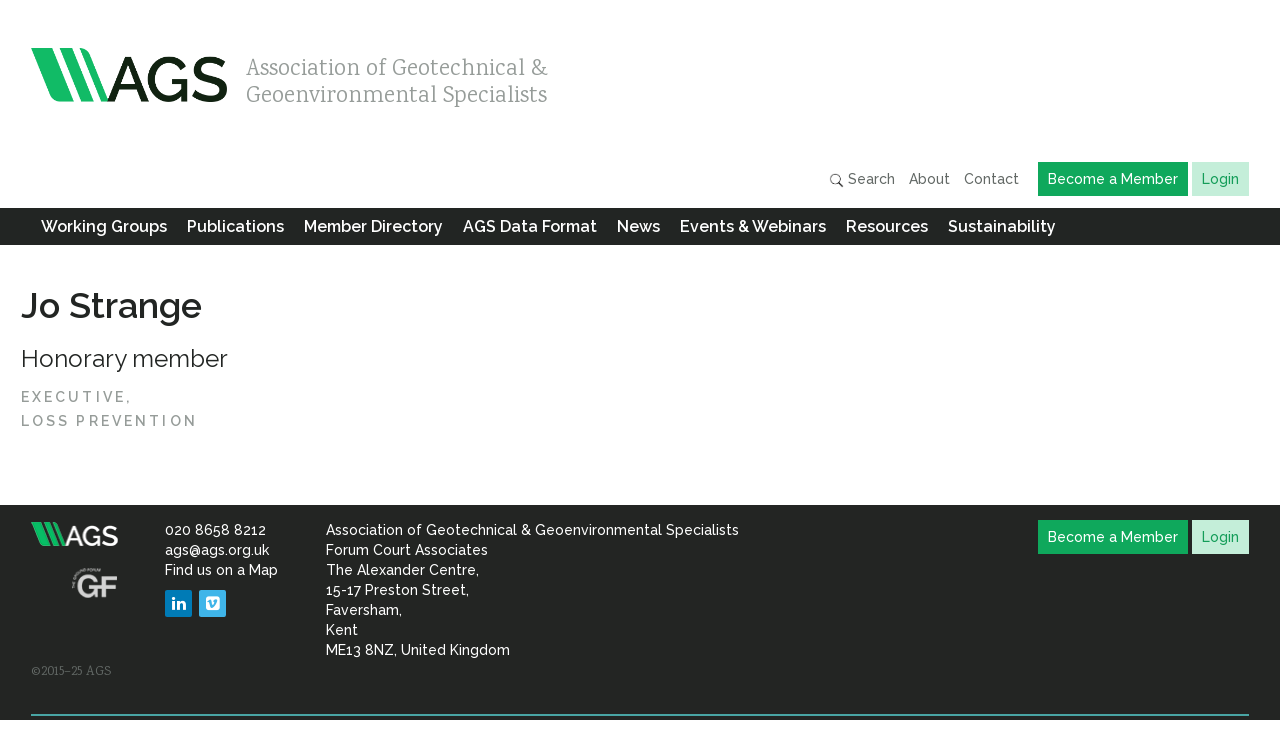

--- FILE ---
content_type: text/html; charset=UTF-8
request_url: https://www.ags.org.uk/person/jo-strange/
body_size: 10134
content:
<!doctype html>
<!--[if lt IE 9]>     <html class="no-js lt-ie9" lang="en-GB" prefix="og: http://ogp.me/ns#"><![endif]-->
<!--[if gt IE 8]><!--><html class="no-js gt-ie8" lang="en-GB" prefix="og: http://ogp.me/ns#"><!--<![endif]-->
<head>
<meta charset="utf-8">

<title>AGS – Association of Geotechnical and Geoenvironmental Specialists – Jo Strange</title>

<meta name="HandheldFriendly" content="True">
<meta name="MobileOptimized" content="320">
<meta name="viewport" content="width=device-width, initial-scale=1.0, minimal-ui">
<meta name="google-site-verification" content="AmIC1cMKh8fd-E8Bo72hvpeWA4nizjoP_z15jDQmWfM" />

<link rel="stylesheet" href="https://www.ags.org.uk/content/themes/AGS/resources/css/style.css?v=1.11.8">

<link rel="shortcut icon" href="https://www.ags.org.uk/content/themes/AGS/resources/img/icon/favicon.png">
<link rel="apple-touch-icon-precomposed" href="https://www.ags.org.uk/content/themes/AGS/resources/img/icon/apple-touch-icon-precomposed.png">
<meta name="apple-mobile-web-app-title" content="AGS">

<script src="https://www.ags.org.uk/content/themes/AGS/resources/js/modernizr-2.7.1.min.js"></script>
<!--[if IEMobile]><meta http-equiv="cleartype" content="on"><![endif]-->
<!--[if lt IE 7 ]><script src="//ajax.googleapis.com/ajax/libs/chrome-frame/1.0.2/CFInstall.min.js"></script><script>window.attachEvent("onload",function(){CFInstall.check({mode:"overlay"})})</script><![endif]-->

<meta property="og:title" content="Jo Strange" /><meta property="og:type" content="article" /><meta property="og:image" content="https://www.ags.org.uk/content/themes/AGS/resources/img/icon/apple-touch-icon-precomposed.png?05237ace2c45a84c5de58fec1a099127" />
    <link rel="image_src" href="https://www.ags.org.uk/content/themes/AGS/resources/img/icon/apple-touch-icon-precomposed.png?05237ace2c45a84c5de58fec1a099127" />
    <meta property="twitter:image" content="https://www.ags.org.uk/content/themes/AGS/resources/img/icon/apple-touch-icon-precomposed.png?05237ace2c45a84c5de58fec1a099127" />
    <meta property="twitter:card" content="summary_large_image" />
    <meta property="twitter:image:alt" content="Jo Strange" /><meta property="og:url" content="https://www.ags.org.uk/person/jo-strange/" /><meta property="og:locale" content="en_GB" /><meta property="twitter:site" content="@agsgeotech" /><meta property="twitter:creator" content="@agsgeotech" /><meta property="twitter:title" content="Jo Strange" /><meta property="twitter:domain" content="https://www.ags.org.uk/person/jo-strange/" /><meta name='robots' content='max-image-preview:large' />
	<style>img:is([sizes="auto" i], [sizes^="auto," i]) { contain-intrinsic-size: 3000px 1500px }</style>
	<script type="text/javascript">
/* <![CDATA[ */
window._wpemojiSettings = {"baseUrl":"https:\/\/s.w.org\/images\/core\/emoji\/16.0.1\/72x72\/","ext":".png","svgUrl":"https:\/\/s.w.org\/images\/core\/emoji\/16.0.1\/svg\/","svgExt":".svg","source":{"concatemoji":"https:\/\/www.ags.org.uk\/wp\/wp-includes\/js\/wp-emoji-release.min.js?ver=6.8.3"}};
/*! This file is auto-generated */
!function(s,n){var o,i,e;function c(e){try{var t={supportTests:e,timestamp:(new Date).valueOf()};sessionStorage.setItem(o,JSON.stringify(t))}catch(e){}}function p(e,t,n){e.clearRect(0,0,e.canvas.width,e.canvas.height),e.fillText(t,0,0);var t=new Uint32Array(e.getImageData(0,0,e.canvas.width,e.canvas.height).data),a=(e.clearRect(0,0,e.canvas.width,e.canvas.height),e.fillText(n,0,0),new Uint32Array(e.getImageData(0,0,e.canvas.width,e.canvas.height).data));return t.every(function(e,t){return e===a[t]})}function u(e,t){e.clearRect(0,0,e.canvas.width,e.canvas.height),e.fillText(t,0,0);for(var n=e.getImageData(16,16,1,1),a=0;a<n.data.length;a++)if(0!==n.data[a])return!1;return!0}function f(e,t,n,a){switch(t){case"flag":return n(e,"\ud83c\udff3\ufe0f\u200d\u26a7\ufe0f","\ud83c\udff3\ufe0f\u200b\u26a7\ufe0f")?!1:!n(e,"\ud83c\udde8\ud83c\uddf6","\ud83c\udde8\u200b\ud83c\uddf6")&&!n(e,"\ud83c\udff4\udb40\udc67\udb40\udc62\udb40\udc65\udb40\udc6e\udb40\udc67\udb40\udc7f","\ud83c\udff4\u200b\udb40\udc67\u200b\udb40\udc62\u200b\udb40\udc65\u200b\udb40\udc6e\u200b\udb40\udc67\u200b\udb40\udc7f");case"emoji":return!a(e,"\ud83e\udedf")}return!1}function g(e,t,n,a){var r="undefined"!=typeof WorkerGlobalScope&&self instanceof WorkerGlobalScope?new OffscreenCanvas(300,150):s.createElement("canvas"),o=r.getContext("2d",{willReadFrequently:!0}),i=(o.textBaseline="top",o.font="600 32px Arial",{});return e.forEach(function(e){i[e]=t(o,e,n,a)}),i}function t(e){var t=s.createElement("script");t.src=e,t.defer=!0,s.head.appendChild(t)}"undefined"!=typeof Promise&&(o="wpEmojiSettingsSupports",i=["flag","emoji"],n.supports={everything:!0,everythingExceptFlag:!0},e=new Promise(function(e){s.addEventListener("DOMContentLoaded",e,{once:!0})}),new Promise(function(t){var n=function(){try{var e=JSON.parse(sessionStorage.getItem(o));if("object"==typeof e&&"number"==typeof e.timestamp&&(new Date).valueOf()<e.timestamp+604800&&"object"==typeof e.supportTests)return e.supportTests}catch(e){}return null}();if(!n){if("undefined"!=typeof Worker&&"undefined"!=typeof OffscreenCanvas&&"undefined"!=typeof URL&&URL.createObjectURL&&"undefined"!=typeof Blob)try{var e="postMessage("+g.toString()+"("+[JSON.stringify(i),f.toString(),p.toString(),u.toString()].join(",")+"));",a=new Blob([e],{type:"text/javascript"}),r=new Worker(URL.createObjectURL(a),{name:"wpTestEmojiSupports"});return void(r.onmessage=function(e){c(n=e.data),r.terminate(),t(n)})}catch(e){}c(n=g(i,f,p,u))}t(n)}).then(function(e){for(var t in e)n.supports[t]=e[t],n.supports.everything=n.supports.everything&&n.supports[t],"flag"!==t&&(n.supports.everythingExceptFlag=n.supports.everythingExceptFlag&&n.supports[t]);n.supports.everythingExceptFlag=n.supports.everythingExceptFlag&&!n.supports.flag,n.DOMReady=!1,n.readyCallback=function(){n.DOMReady=!0}}).then(function(){return e}).then(function(){var e;n.supports.everything||(n.readyCallback(),(e=n.source||{}).concatemoji?t(e.concatemoji):e.wpemoji&&e.twemoji&&(t(e.twemoji),t(e.wpemoji)))}))}((window,document),window._wpemojiSettings);
/* ]]> */
</script>
<style id='wp-emoji-styles-inline-css' type='text/css'>

	img.wp-smiley, img.emoji {
		display: inline !important;
		border: none !important;
		box-shadow: none !important;
		height: 1em !important;
		width: 1em !important;
		margin: 0 0.07em !important;
		vertical-align: -0.1em !important;
		background: none !important;
		padding: 0 !important;
	}
</style>
<link rel='stylesheet' id='wp-block-library-css' href='https://www.ags.org.uk/wp/wp-includes/css/dist/block-library/style.min.css?ver=6.8.3' type='text/css' media='all' />
<style id='classic-theme-styles-inline-css' type='text/css'>
/*! This file is auto-generated */
.wp-block-button__link{color:#fff;background-color:#32373c;border-radius:9999px;box-shadow:none;text-decoration:none;padding:calc(.667em + 2px) calc(1.333em + 2px);font-size:1.125em}.wp-block-file__button{background:#32373c;color:#fff;text-decoration:none}
</style>
<style id='global-styles-inline-css' type='text/css'>
:root{--wp--preset--aspect-ratio--square: 1;--wp--preset--aspect-ratio--4-3: 4/3;--wp--preset--aspect-ratio--3-4: 3/4;--wp--preset--aspect-ratio--3-2: 3/2;--wp--preset--aspect-ratio--2-3: 2/3;--wp--preset--aspect-ratio--16-9: 16/9;--wp--preset--aspect-ratio--9-16: 9/16;--wp--preset--color--black: #000000;--wp--preset--color--cyan-bluish-gray: #abb8c3;--wp--preset--color--white: #ffffff;--wp--preset--color--pale-pink: #f78da7;--wp--preset--color--vivid-red: #cf2e2e;--wp--preset--color--luminous-vivid-orange: #ff6900;--wp--preset--color--luminous-vivid-amber: #fcb900;--wp--preset--color--light-green-cyan: #7bdcb5;--wp--preset--color--vivid-green-cyan: #00d084;--wp--preset--color--pale-cyan-blue: #8ed1fc;--wp--preset--color--vivid-cyan-blue: #0693e3;--wp--preset--color--vivid-purple: #9b51e0;--wp--preset--gradient--vivid-cyan-blue-to-vivid-purple: linear-gradient(135deg,rgba(6,147,227,1) 0%,rgb(155,81,224) 100%);--wp--preset--gradient--light-green-cyan-to-vivid-green-cyan: linear-gradient(135deg,rgb(122,220,180) 0%,rgb(0,208,130) 100%);--wp--preset--gradient--luminous-vivid-amber-to-luminous-vivid-orange: linear-gradient(135deg,rgba(252,185,0,1) 0%,rgba(255,105,0,1) 100%);--wp--preset--gradient--luminous-vivid-orange-to-vivid-red: linear-gradient(135deg,rgba(255,105,0,1) 0%,rgb(207,46,46) 100%);--wp--preset--gradient--very-light-gray-to-cyan-bluish-gray: linear-gradient(135deg,rgb(238,238,238) 0%,rgb(169,184,195) 100%);--wp--preset--gradient--cool-to-warm-spectrum: linear-gradient(135deg,rgb(74,234,220) 0%,rgb(151,120,209) 20%,rgb(207,42,186) 40%,rgb(238,44,130) 60%,rgb(251,105,98) 80%,rgb(254,248,76) 100%);--wp--preset--gradient--blush-light-purple: linear-gradient(135deg,rgb(255,206,236) 0%,rgb(152,150,240) 100%);--wp--preset--gradient--blush-bordeaux: linear-gradient(135deg,rgb(254,205,165) 0%,rgb(254,45,45) 50%,rgb(107,0,62) 100%);--wp--preset--gradient--luminous-dusk: linear-gradient(135deg,rgb(255,203,112) 0%,rgb(199,81,192) 50%,rgb(65,88,208) 100%);--wp--preset--gradient--pale-ocean: linear-gradient(135deg,rgb(255,245,203) 0%,rgb(182,227,212) 50%,rgb(51,167,181) 100%);--wp--preset--gradient--electric-grass: linear-gradient(135deg,rgb(202,248,128) 0%,rgb(113,206,126) 100%);--wp--preset--gradient--midnight: linear-gradient(135deg,rgb(2,3,129) 0%,rgb(40,116,252) 100%);--wp--preset--font-size--small: 13px;--wp--preset--font-size--medium: 20px;--wp--preset--font-size--large: 36px;--wp--preset--font-size--x-large: 42px;--wp--preset--spacing--20: 0.44rem;--wp--preset--spacing--30: 0.67rem;--wp--preset--spacing--40: 1rem;--wp--preset--spacing--50: 1.5rem;--wp--preset--spacing--60: 2.25rem;--wp--preset--spacing--70: 3.38rem;--wp--preset--spacing--80: 5.06rem;--wp--preset--shadow--natural: 6px 6px 9px rgba(0, 0, 0, 0.2);--wp--preset--shadow--deep: 12px 12px 50px rgba(0, 0, 0, 0.4);--wp--preset--shadow--sharp: 6px 6px 0px rgba(0, 0, 0, 0.2);--wp--preset--shadow--outlined: 6px 6px 0px -3px rgba(255, 255, 255, 1), 6px 6px rgba(0, 0, 0, 1);--wp--preset--shadow--crisp: 6px 6px 0px rgba(0, 0, 0, 1);}:where(.is-layout-flex){gap: 0.5em;}:where(.is-layout-grid){gap: 0.5em;}body .is-layout-flex{display: flex;}.is-layout-flex{flex-wrap: wrap;align-items: center;}.is-layout-flex > :is(*, div){margin: 0;}body .is-layout-grid{display: grid;}.is-layout-grid > :is(*, div){margin: 0;}:where(.wp-block-columns.is-layout-flex){gap: 2em;}:where(.wp-block-columns.is-layout-grid){gap: 2em;}:where(.wp-block-post-template.is-layout-flex){gap: 1.25em;}:where(.wp-block-post-template.is-layout-grid){gap: 1.25em;}.has-black-color{color: var(--wp--preset--color--black) !important;}.has-cyan-bluish-gray-color{color: var(--wp--preset--color--cyan-bluish-gray) !important;}.has-white-color{color: var(--wp--preset--color--white) !important;}.has-pale-pink-color{color: var(--wp--preset--color--pale-pink) !important;}.has-vivid-red-color{color: var(--wp--preset--color--vivid-red) !important;}.has-luminous-vivid-orange-color{color: var(--wp--preset--color--luminous-vivid-orange) !important;}.has-luminous-vivid-amber-color{color: var(--wp--preset--color--luminous-vivid-amber) !important;}.has-light-green-cyan-color{color: var(--wp--preset--color--light-green-cyan) !important;}.has-vivid-green-cyan-color{color: var(--wp--preset--color--vivid-green-cyan) !important;}.has-pale-cyan-blue-color{color: var(--wp--preset--color--pale-cyan-blue) !important;}.has-vivid-cyan-blue-color{color: var(--wp--preset--color--vivid-cyan-blue) !important;}.has-vivid-purple-color{color: var(--wp--preset--color--vivid-purple) !important;}.has-black-background-color{background-color: var(--wp--preset--color--black) !important;}.has-cyan-bluish-gray-background-color{background-color: var(--wp--preset--color--cyan-bluish-gray) !important;}.has-white-background-color{background-color: var(--wp--preset--color--white) !important;}.has-pale-pink-background-color{background-color: var(--wp--preset--color--pale-pink) !important;}.has-vivid-red-background-color{background-color: var(--wp--preset--color--vivid-red) !important;}.has-luminous-vivid-orange-background-color{background-color: var(--wp--preset--color--luminous-vivid-orange) !important;}.has-luminous-vivid-amber-background-color{background-color: var(--wp--preset--color--luminous-vivid-amber) !important;}.has-light-green-cyan-background-color{background-color: var(--wp--preset--color--light-green-cyan) !important;}.has-vivid-green-cyan-background-color{background-color: var(--wp--preset--color--vivid-green-cyan) !important;}.has-pale-cyan-blue-background-color{background-color: var(--wp--preset--color--pale-cyan-blue) !important;}.has-vivid-cyan-blue-background-color{background-color: var(--wp--preset--color--vivid-cyan-blue) !important;}.has-vivid-purple-background-color{background-color: var(--wp--preset--color--vivid-purple) !important;}.has-black-border-color{border-color: var(--wp--preset--color--black) !important;}.has-cyan-bluish-gray-border-color{border-color: var(--wp--preset--color--cyan-bluish-gray) !important;}.has-white-border-color{border-color: var(--wp--preset--color--white) !important;}.has-pale-pink-border-color{border-color: var(--wp--preset--color--pale-pink) !important;}.has-vivid-red-border-color{border-color: var(--wp--preset--color--vivid-red) !important;}.has-luminous-vivid-orange-border-color{border-color: var(--wp--preset--color--luminous-vivid-orange) !important;}.has-luminous-vivid-amber-border-color{border-color: var(--wp--preset--color--luminous-vivid-amber) !important;}.has-light-green-cyan-border-color{border-color: var(--wp--preset--color--light-green-cyan) !important;}.has-vivid-green-cyan-border-color{border-color: var(--wp--preset--color--vivid-green-cyan) !important;}.has-pale-cyan-blue-border-color{border-color: var(--wp--preset--color--pale-cyan-blue) !important;}.has-vivid-cyan-blue-border-color{border-color: var(--wp--preset--color--vivid-cyan-blue) !important;}.has-vivid-purple-border-color{border-color: var(--wp--preset--color--vivid-purple) !important;}.has-vivid-cyan-blue-to-vivid-purple-gradient-background{background: var(--wp--preset--gradient--vivid-cyan-blue-to-vivid-purple) !important;}.has-light-green-cyan-to-vivid-green-cyan-gradient-background{background: var(--wp--preset--gradient--light-green-cyan-to-vivid-green-cyan) !important;}.has-luminous-vivid-amber-to-luminous-vivid-orange-gradient-background{background: var(--wp--preset--gradient--luminous-vivid-amber-to-luminous-vivid-orange) !important;}.has-luminous-vivid-orange-to-vivid-red-gradient-background{background: var(--wp--preset--gradient--luminous-vivid-orange-to-vivid-red) !important;}.has-very-light-gray-to-cyan-bluish-gray-gradient-background{background: var(--wp--preset--gradient--very-light-gray-to-cyan-bluish-gray) !important;}.has-cool-to-warm-spectrum-gradient-background{background: var(--wp--preset--gradient--cool-to-warm-spectrum) !important;}.has-blush-light-purple-gradient-background{background: var(--wp--preset--gradient--blush-light-purple) !important;}.has-blush-bordeaux-gradient-background{background: var(--wp--preset--gradient--blush-bordeaux) !important;}.has-luminous-dusk-gradient-background{background: var(--wp--preset--gradient--luminous-dusk) !important;}.has-pale-ocean-gradient-background{background: var(--wp--preset--gradient--pale-ocean) !important;}.has-electric-grass-gradient-background{background: var(--wp--preset--gradient--electric-grass) !important;}.has-midnight-gradient-background{background: var(--wp--preset--gradient--midnight) !important;}.has-small-font-size{font-size: var(--wp--preset--font-size--small) !important;}.has-medium-font-size{font-size: var(--wp--preset--font-size--medium) !important;}.has-large-font-size{font-size: var(--wp--preset--font-size--large) !important;}.has-x-large-font-size{font-size: var(--wp--preset--font-size--x-large) !important;}
:where(.wp-block-post-template.is-layout-flex){gap: 1.25em;}:where(.wp-block-post-template.is-layout-grid){gap: 1.25em;}
:where(.wp-block-columns.is-layout-flex){gap: 2em;}:where(.wp-block-columns.is-layout-grid){gap: 2em;}
:root :where(.wp-block-pullquote){font-size: 1.5em;line-height: 1.6;}
</style>
<link rel='stylesheet' id='dedo-css-css' href='https://www.ags.org.uk/content/plugins/delightful-downloads/assets/css/delightful-downloads.min.css?ver=1.6.6' type='text/css' media='all' />
<link rel='stylesheet' id='dwqa-style-css' href='https://www.ags.org.uk/content/plugins/dw-question-answer/templates/assets/css/style.css?ver=180720161357' type='text/css' media='all' />
<link rel='stylesheet' id='dwqa-rtl-css' href='https://www.ags.org.uk/content/plugins/dw-question-answer/templates/assets/css/rtl.css?ver=180720161357' type='text/css' media='all' />
<style id='woocommerce-inline-inline-css' type='text/css'>
.woocommerce form .form-row .required { visibility: visible; }
</style>
<link rel='stylesheet' id='brands-styles-css' href='https://www.ags.org.uk/content/plugins/woocommerce/assets/css/brands.css?ver=10.3.4' type='text/css' media='all' />
<link rel='stylesheet' id='wc-pb-checkout-blocks-css' href='https://www.ags.org.uk/content/plugins/woocommerce-product-bundles/assets/css/frontend/checkout-blocks.css?ver=8.5.2' type='text/css' media='all' />
<link rel='stylesheet' id='wp-document-revisions-front-css' href='https://www.ags.org.uk/content/plugins/wp-document-revisions/css/style-front.css?ver=3.7.2' type='text/css' media='all' />
<link rel='stylesheet' id='wc-bundle-style-css' href='https://www.ags.org.uk/content/plugins/woocommerce-product-bundles/assets/css/frontend/woocommerce.css?ver=8.5.2' type='text/css' media='all' />
<script type="text/javascript" src="https://www.ags.org.uk/wp/wp-includes/js/jquery/jquery.min.js?ver=3.7.1" id="jquery-core-js"></script>
<script type="text/javascript" src="https://www.ags.org.uk/wp/wp-includes/js/jquery/jquery-migrate.min.js?ver=3.4.1" id="jquery-migrate-js"></script>
<script type="text/javascript" src="https://www.ags.org.uk/content/plugins/woocommerce/assets/js/jquery-blockui/jquery.blockUI.min.js?ver=2.7.0-wc.10.3.4" id="wc-jquery-blockui-js" defer="defer" data-wp-strategy="defer"></script>
<script type="text/javascript" src="https://www.ags.org.uk/content/plugins/woocommerce/assets/js/js-cookie/js.cookie.min.js?ver=2.1.4-wc.10.3.4" id="wc-js-cookie-js" defer="defer" data-wp-strategy="defer"></script>
<script type="text/javascript" id="woocommerce-js-extra">
/* <![CDATA[ */
var woocommerce_params = {"ajax_url":"\/wp\/wp-admin\/admin-ajax.php","wc_ajax_url":"\/?wc-ajax=%%endpoint%%","i18n_password_show":"Show password","i18n_password_hide":"Hide password"};
/* ]]> */
</script>
<script type="text/javascript" src="https://www.ags.org.uk/content/plugins/woocommerce/assets/js/frontend/woocommerce.min.js?ver=10.3.4" id="woocommerce-js" defer="defer" data-wp-strategy="defer"></script>
<link rel="https://api.w.org/" href="https://www.ags.org.uk/wp-json/" /><link rel="EditURI" type="application/rsd+xml" title="RSD" href="https://www.ags.org.uk/wp/xmlrpc.php?rsd" />
<meta name="generator" content="WordPress 6.8.3" />
<meta name="generator" content="WooCommerce 10.3.4" />
<link rel="canonical" href="https://www.ags.org.uk/person/jo-strange/" />
<link rel='shortlink' href='https://www.ags.org.uk/?p=55847' />
<link rel="alternate" title="oEmbed (JSON)" type="application/json+oembed" href="https://www.ags.org.uk/wp-json/oembed/1.0/embed?url=https%3A%2F%2Fwww.ags.org.uk%2Fperson%2Fjo-strange%2F" />
<link rel="alternate" title="oEmbed (XML)" type="text/xml+oembed" href="https://www.ags.org.uk/wp-json/oembed/1.0/embed?url=https%3A%2F%2Fwww.ags.org.uk%2Fperson%2Fjo-strange%2F&#038;format=xml" />
<script type="text/javascript">
    var ajaxurl = "https://www.ags.org.uk/wp/wp-admin/admin-ajax.php";
    </script>	<noscript><style>.woocommerce-product-gallery{ opacity: 1 !important; }</style></noscript>
	

 
  <style>
  .head nav li.hide
  {
    display: none;
  }
  </style>

</head>
<body class="wp-singular ags_person-template-default single single-ags_person postid-55847 wp-theme-AGS fixed-large-liquid-small theme-AGS woocommerce-no-js jo-strange ">

<header role="banner" class="head ">
  <div class="layout">
        <h1 class="site_title brand logo" style="background-image:url(https://www.ags.org.uk/content/themes/AGS/resources/img/logo/AGS_leaf.png)">
      <a href="https://www.ags.org.uk" title="The Homepage of AGS">Association of Geotechnical &amp; Geoenvironmental&nbsp;Specialists</a>
    </h1>

    <div class="controls">
      <div class="menu_control" aria-controls="nav_primary">
        <span class="menu_text">Menu</span>
      </div>
      
      <div class="nav">
          <ul class="nav-top-list">
            <li>
                <a href="#" class="js-search-trigger">
                  <img src="https://www.ags.org.uk/content/themes/AGS/resources/img/icon/search.png" alt="Search icon" height="15" width="15" />
                  Search</a>
            </li>
            <li>
                <a href="https://www.ags.org.uk/about/">About</a>
            </li>
            <li>
              <a href="https://www.ags.org.uk/contact/">Contact</a>
            </li>
            <li>
              <a href="https://www.ags.org.uk/about/become-a-member/" class="nav-button nav-button--dark">Become a Member</a>
            </li>
                       	<li><a href="https://www.ags.org.uk/my-account/" title="Login" class="nav-button nav-button--light">Login</a></li>
                    </ul>
      </div>
      
    </div>
    
      </div>
  <nav id="nav_primary" role="navigation">
  <div class="layout">
    <div class="menu-primary-nav-container"><ul id="menu-primary-nav" class="menu"><li id="menu-item-29" class="menu-item menu-item-type-post_type menu-item-object-page menu-item-has-children menu-item-29 nav_working_groups"><a href="https://www.ags.org.uk/working-groups/">Working Groups</a><ul class="sub-menu"><li id="menu-item-10470" class="menu-item menu-item-type-taxonomy menu-item-object-ags_wg current-ags_person-ancestor current-menu-parent current-ags_person-parent menu-item-10470 nav_executive"><a href="https://www.ags.org.uk/group/executive/">Executive</a></li><li id="menu-item-166" class="menu-item menu-item-type-taxonomy menu-item-object-ags_wg menu-item-166 nav_business_practice"><a href="https://www.ags.org.uk/group/business-practice/">Business Practice</a></li><li id="menu-item-167" class="menu-item menu-item-type-taxonomy menu-item-object-ags_wg menu-item-167 nav_contaminated_land"><a href="https://www.ags.org.uk/group/contaminated-land/">Contaminated Land</a></li><li id="menu-item-170" class="menu-item menu-item-type-taxonomy menu-item-object-ags_wg menu-item-170 nav_data_management"><a href="https://www.ags.org.uk/group/data-management/">Data Management</a></li><li id="menu-item-57351" class="menu-item menu-item-type-taxonomy menu-item-object-ags_wg menu-item-57351 nav_development_fund"><a href="https://www.ags.org.uk/group/development-fund/">Development Fund</a></li><li id="menu-item-10320" class="menu-item menu-item-type-taxonomy menu-item-object-ags_wg menu-item-10320 nav_geotechnical"><a href="https://www.ags.org.uk/group/geotechnical/">Geotechnical</a></li><li id="menu-item-15031" class="menu-item menu-item-type-taxonomy menu-item-object-ags_wg menu-item-15031 nav_instrumentation_&amp;_monitoring"><a href="https://www.ags.org.uk/group/instrumentation-monitoring/">Instrumentation &amp; Monitoring</a></li><li id="menu-item-171" class="menu-item menu-item-type-taxonomy menu-item-object-ags_wg menu-item-171 nav_laboratories"><a href="https://www.ags.org.uk/group/laboratories/">Laboratories</a></li><li id="menu-item-168" class="menu-item menu-item-type-taxonomy menu-item-object-ags_wg current-ags_person-ancestor current-menu-parent current-ags_person-parent menu-item-168 nav_loss_prevention"><a href="https://www.ags.org.uk/group/loss-prevention/">Loss Prevention</a></li><li id="menu-item-169" class="menu-item menu-item-type-taxonomy menu-item-object-ags_wg menu-item-169 nav_safety"><a href="https://www.ags.org.uk/group/safety/">Safety</a></li><li id="menu-item-42541" class="menu-item menu-item-type-taxonomy menu-item-object-ags_wg menu-item-42541 nav_sustainability"><a href="https://www.ags.org.uk/group/sustainability/">Sustainability</a></li><li id="menu-item-32519" class="menu-item menu-item-type-post_type menu-item-object-page menu-item-32519 nav_further_information"><a href="https://www.ags.org.uk/wg-information/">Further Information</a></li></ul></li><li id="menu-item-30" class="menu-item menu-item-type-post_type menu-item-object-page menu-item-has-children menu-item-30 nav_publications"><a href="https://www.ags.org.uk/publications/">Publications</a><ul class="sub-menu"><li id="menu-item-57317" class="menu-item menu-item-type-custom menu-item-object-custom menu-item-57317 nav_all_publications"><a href="https://www.ags.org.uk/publications/?type=">All Publications</a></li><li id="menu-item-9234" class="menu-item menu-item-type-taxonomy menu-item-object-ags_pub_type menu-item-9234 nav_ags_documents"><a href="https://www.ags.org.uk/publications/type/ags-documents/">AGS Documents</a></li><li id="menu-item-6737" class="menu-item menu-item-type-custom menu-item-object-custom menu-item-6737 nav_ags_magazine"><a href="/magazine">AGS Magazine</a></li><li id="menu-item-45387" class="menu-item menu-item-type-taxonomy menu-item-object-ags_pub_type menu-item-45387 nav_bitesize_guides"><a href="https://www.ags.org.uk/publications/type/bitesize-guides/">Bitesize Guides</a></li><li id="menu-item-393" class="menu-item menu-item-type-taxonomy menu-item-object-ags_pub_type menu-item-393 nav_client_guides"><a href="https://www.ags.org.uk/publications/type/guide/">Client Guides</a></li><li id="menu-item-3035" class="menu-item menu-item-type-taxonomy menu-item-object-ags_pub_type menu-item-3035 nav_glossaries"><a href="https://www.ags.org.uk/publications/type/glossaries/">Glossaries</a></li><li id="menu-item-391" class="menu-item menu-item-type-taxonomy menu-item-object-ags_pub_type menu-item-391 nav_guidance"><a href="https://www.ags.org.uk/publications/type/guidance/">Guidance</a></li><li id="menu-item-3037" class="menu-item menu-item-type-taxonomy menu-item-object-ags_pub_type menu-item-3037 nav_loss_prevention_alerts"><a href="https://www.ags.org.uk/publications/type/lpa/">Loss Prevention Alerts</a></li><li id="menu-item-7780" class="menu-item menu-item-type-taxonomy menu-item-object-ags_pub_type menu-item-7780 nav_loss_prevention_guidance"><a href="https://www.ags.org.uk/publications/type/loss-prevention-guidance/">Loss Prevention Guidance</a></li><li id="menu-item-394" class="menu-item menu-item-type-taxonomy menu-item-object-ags_pub_type menu-item-394 nav_position_papers"><a href="https://www.ags.org.uk/publications/type/position-paper/">Position Papers</a></li><li id="menu-item-12191" class="menu-item menu-item-type-taxonomy menu-item-object-ags_pub_type menu-item-12191 nav_safety"><a href="https://www.ags.org.uk/publications/type/safety/">Safety</a></li><li id="menu-item-58803" class="menu-item menu-item-type-taxonomy menu-item-object-ags_pub_type menu-item-58803 nav_sustainability"><a href="https://www.ags.org.uk/publications/type/sustainability/">Sustainability</a></li></ul></li><li id="menu-item-26" class="menu-item menu-item-type-post_type menu-item-object-page menu-item-has-children menu-item-26 nav_member_directory"><a href="https://www.ags.org.uk/directory/">Member Directory</a><ul class="sub-menu"><li id="menu-item-172" class="menu-item menu-item-type-post_type menu-item-object-page menu-item-172 nav_how_do_i_find_the_right_member?"><a href="https://www.ags.org.uk/directory/find-the-right-member/">How do I find the right Member?</a></li></ul></li><li id="menu-item-25" class="menu-item menu-item-type-post_type menu-item-object-page menu-item-has-children menu-item-25 nav_ags_data_format"><a href="https://www.ags.org.uk/data-format/">AGS Data Format</a><ul class="sub-menu"><li id="menu-item-52111" class="menu-item menu-item-type-custom menu-item-object-custom menu-item-52111 nav_data_format_blog"><a href="https://www.ags.org.uk/data-format-blog/">Data Format Blog</a></li><li id="menu-item-52113" class="menu-item menu-item-type-post_type menu-item-object-page menu-item-52113 nav_ags_4_data_format"><a href="https://www.ags.org.uk/data-format/ags4-data-format/">AGS 4 Data Format</a></li><li id="menu-item-52115" class="menu-item menu-item-type-post_type menu-item-object-page menu-item-52115 nav_ags_validator"><a href="https://www.ags.org.uk/data-format/ags-validator/">AGS Validator</a></li><li id="menu-item-52119" class="menu-item menu-item-type-post_type menu-item-object-page menu-item-52119 nav_agsi_ground_model"><a href="https://www.ags.org.uk/data-format/agsi-ground-model/">AGSi Ground Model</a></li><li id="menu-item-52117" class="menu-item menu-item-type-post_type menu-item-object-page menu-item-52117 nav_ags_piling_(draft)"><a href="https://www.ags.org.uk/data-format/ags-piling-draft/">AGS Piling (Draft)</a></li><li id="menu-item-52121" class="menu-item menu-item-type-post_type menu-item-object-page menu-item-52121 nav_discussion_forum"><a href="https://www.ags.org.uk/data-format/dwqa-questions/">Discussion Forum</a></li><li id="menu-item-52123" class="menu-item menu-item-type-post_type menu-item-object-page menu-item-52123 nav_guidance"><a href="https://www.ags.org.uk/data-format/guidance/">Guidance</a></li><li id="menu-item-52129" class="menu-item menu-item-type-post_type menu-item-object-page menu-item-52129 nav_registered_organizations"><a href="https://www.ags.org.uk/data-format/registered-organisations/">Registered Organizations</a></li><li id="menu-item-52127" class="menu-item menu-item-type-post_type menu-item-object-page menu-item-52127 nav_register_your_organization"><a href="https://www.ags.org.uk/data-format/data-format-registration/">Register your Organization</a></li><li id="menu-item-52131" class="menu-item menu-item-type-post_type menu-item-object-page menu-item-52131 nav_software"><a href="https://www.ags.org.uk/data-format/software/">Software</a></li></ul></li><li id="menu-item-17716" class="menu-item menu-item-type-custom menu-item-object-custom menu-item-has-children menu-item-17716 nav_news"><a href="https://www.ags.org.uk/journal/?cat=news">News</a><ul class="sub-menu"><li id="menu-item-17719" class="menu-item menu-item-type-custom menu-item-object-custom menu-item-17719 nav_news"><a href="https://www.ags.org.uk/journal/?cat=news">News</a></li><li id="menu-item-17717" class="menu-item menu-item-type-custom menu-item-object-custom menu-item-17717 nav_articles"><a href="https://www.ags.org.uk/journal/?cat=article">Articles</a></li><li id="menu-item-17718" class="menu-item menu-item-type-custom menu-item-object-custom menu-item-17718 nav_blog"><a href="https://www.ags.org.uk/blog/">Blog</a></li></ul></li><li id="menu-item-17089" class="menu-item menu-item-type-custom menu-item-object-custom menu-item-has-children menu-item-17089 nav_events_&amp;_webinars"><a href="#">Events &#038; Webinars</a><ul class="sub-menu"><li id="menu-item-388" class="menu-item menu-item-type-post_type menu-item-object-page menu-item-388 nav_events_&amp;_programmes"><a href="https://www.ags.org.uk/events/">Events &#038; Programmes</a></li><li id="menu-item-58949" class="menu-item menu-item-type-post_type menu-item-object-product menu-item-58949 nav_ags_data_conference_–_discuss,_engage,_evolve"><a href="https://www.ags.org.uk/item/ags-data-conference-discuss-engage-evolve/">AGS Data Conference – Discuss, Engage, Evolve</a></li><li id="menu-item-61833" class="menu-item menu-item-type-post_type menu-item-object-product menu-item-61833 nav_ags_annual_conference_2026"><a href="https://www.ags.org.uk/item/ags-annual-conference-2026/">AGS Annual Conference 2026</a></li><li id="menu-item-17090" class="menu-item menu-item-type-post_type menu-item-object-page menu-item-17090 nav_webinars"><a href="https://www.ags.org.uk/webinars/">Webinars</a></li><li id="menu-item-18777" class="menu-item menu-item-type-post_type menu-item-object-page menu-item-18777 nav_webinar_archive"><a href="https://www.ags.org.uk/webinars/webinar-archive/">Webinar Archive</a></li><li id="menu-item-38169" class="menu-item menu-item-type-post_type menu-item-object-page menu-item-38169 nav_live_event_archive"><a href="https://www.ags.org.uk/event-archive/">Live Event Archive</a></li></ul></li><li id="menu-item-49557" class="menu-item menu-item-type-post_type menu-item-object-page menu-item-has-children menu-item-49557 nav_resources"><a href="https://www.ags.org.uk/resources/">Resources</a><ul class="sub-menu"><li id="menu-item-49561" class="menu-item menu-item-type-post_type menu-item-object-page menu-item-49561 nav_ags_helplines"><a href="https://www.ags.org.uk/resources/ags-helplines/">AGS Helplines</a></li><li id="menu-item-57203" class="menu-item menu-item-type-post_type menu-item-object-page menu-item-57203 nav_careers"><a href="https://www.ags.org.uk/resources/careers/">Careers</a></li><li id="menu-item-49567" class="menu-item menu-item-type-post_type menu-item-object-page menu-item-49567 nav_videos_on_geotechnical_principles"><a href="https://www.ags.org.uk/resources/videos-on-geotechnical-principles/">Videos on Geotechnical Principles</a></li></ul></li><li id="menu-item-60623" class="menu-item menu-item-type-post_type menu-item-object-page menu-item-has-children menu-item-60623 nav_sustainability"><a href="https://www.ags.org.uk/ags-sustainability-charter-sign-up/">Sustainability</a><ul class="sub-menu"><li id="menu-item-62269" class="menu-item menu-item-type-post_type menu-item-object-page menu-item-62269 nav_charter_–_sign_up_form"><a href="https://www.ags.org.uk/ags-sustainability-charter-sign-up/charter-sign-up-form/">Charter – Sign Up Form</a></li><li id="menu-item-60625" class="menu-item menu-item-type-post_type menu-item-object-page menu-item-60625 nav_sustainability_charter"><a href="https://www.ags.org.uk/ags-sustainability-charter-sign-up/sustainability-charter/">Sustainability Charter</a></li><li id="menu-item-60627" class="menu-item menu-item-type-post_type menu-item-object-page menu-item-60627 nav_charter_–_signatories"><a href="https://www.ags.org.uk/ags-sustainability-charter-sign-up/charter-signatories/">Charter – Signatories</a></li><li id="menu-item-60629" class="menu-item menu-item-type-post_type menu-item-object-page menu-item-60629 nav_charter_guidance"><a href="https://www.ags.org.uk/ags-sustainability-charter-sign-up/charter-guidance/">Charter Guidance</a></li><li id="menu-item-60631" class="menu-item menu-item-type-post_type menu-item-object-page menu-item-60631 nav_charter_webinar"><a href="https://www.ags.org.uk/ags-sustainability-charter-sign-up/charter-webinar/">Charter Webinar</a></li><li id="menu-item-60633" class="menu-item menu-item-type-post_type menu-item-object-page menu-item-60633 nav_sustainability_charter_faq"><a href="https://www.ags.org.uk/ags-sustainability-charter-sign-up/sustainability-charter-faq/">Sustainability Charter FAQ</a></li><li id="menu-item-49559" class="menu-item menu-item-type-post_type menu-item-object-page menu-item-49559 nav_sustainability_references"><a href="https://www.ags.org.uk/ags-sustainability-charter-sign-up/sustainability-references/">Sustainability References</a></li></ul></li>
</ul></div>  </div>
</nav></header>

<div class="c-search-bar js-search">
    <div class="container container--full-width">
        <form action="" method="get" class="layout">
            <div class="c-search-bar__pad">
                <button type="button" class="c-search-bar__close js-search-close">X</button>
                <input type="text" name="s" placeholder="Enter your keywords..." class="c-search-bar__input">
                <input type="submit" name="submit" value="Search" class="c-search-bar__submit">
            </div>
        </form>
    </div>
</div>
<div role="main" class="content single people">
  <div class="layout">
  
    <div class="person post-55847 ags_person type-ags_person status-publish hentry ags_wg-executive ags_wg-loss-prevention">
  
    <figure>
    <a href="https://www.ags.org.uk/person/jo-strange/" rel="bookmark" title="Permalink to Jo Strange"><img src="https://www.ags.org.uk/content/themes/AGS/resources/img/assist/blank_profile.png"></a>
  </figure>  
    
  <header>
    <h1 class="entry-title"><a href="https://www.ags.org.uk/person/jo-strange/" rel="bookmark" title="Permalink to Jo Strange">Jo Strange</a></h1>
        <h3 class="company">Honorary member</h3>
        
        <div class="working_groups">
              <a href="https://www.ags.org.uk/group/executive/" class="the_group executive">Executive</a>
              <a href="https://www.ags.org.uk/group/loss-prevention/" class="the_group loss-prevention">Loss Prevention</a>
          </div>
        
  </header>
  
  

  <div class="entry-content">  
      </div>  
  
  <div class="social_links">
      </div>

</div>

  
  </div>
</div>

<footer class="foot" role="contentinfo">
  <div class="layout">
    
    <!--
    <div class="newsletter">
      <form class="input_wrap" action="" method="post" name="mc-embedded-subscribe-form" class="validate" target="_blank">
        <p>Subscribe to our mailing list</p>
        <input class="name_input" id="mce-FNAME" name="FNAME" type="text" placeholder="First Name" />
        <input class="name_input" id="mce-LNAME" name="LNAME" type="text" placeholder="Last Name" />
        <div class="input_group">
          <input id="mce-EMAIL" name="EMAIL" type="email" placeholder="Email" />
          <div style="position: absolute; left: -5000px;"><input type="text" name="b_0d2885289a424f51d3ddc8431_6bb5ba62e8" tabindex="-1" value=""></div>
          <button class="btn-primary" type="submit" title="Join" name="subscribe" id="mc-embedded-subscribe">Subscribe</button>
        </div>
      </form>
    </div>
    -->
    
    <div class="contact_details vcard">
      <div class="logos">
        <h1 class="site_title brand logo"><abbr title="AGS">Association of Geotechnical &amp; Geoenvironmental&nbsp;Specialists</abbr></h1>
        <span class="ground_forum logo">Ground Forum</span>
      </div>
      
      
      
      <ul class="general">
        <li><a class="tel" href="tel:020 8658 8212">020 8658 8212</a></li>
        <li><a class="email" href="mailto:ags@ags.org.uk">ags@ags.org.uk</a></li>
        <li><a class="address" href="/contact/#the_map">Find us on a Map</a></li>
        <li>
          <ul class="social_links">
                      <li><a class="icon linkedin" href="https://www.linkedin.com/company/ags---association-of-geotechnical-&#038;-geoenvironmental-specialists?trk=company_logo" target="_blank"><i class="fa fa-linkedin"></i><span class="visuallyhidden">LinkedIn</span></a></li>
                      <li><a class="icon vimeo" href="https://vimeo.com/user118384058" target="_blank"><i class="fa fa-vimeo-square"></i><span class="visuallyhidden">Vimeo</span></a></li>
                    </ul>
        </li>
      </ul>

      <div class="address">Association of Geotechnical &amp; Geoenvironmental Specialists<br />
Forum Court Associates<br />
The Alexander Centre,<br />
15-17 Preston Street,<br />
Faversham,<br />
Kent<br />
ME13 8NZ, United Kingdom</div>
    </div>
    
    <div class="nav">
        <ul>
          <li>
              <a href="https://www.ags.org.uk/person/jo-strange/" class="nav-button nav-button--dark">Become a Member</a>
            </li>
        
       	<li><a href="https://www.ags.org.uk/my-account/" title="Login" class="nav-button nav-button--light">Login</a></li>
          </ul>
    </div>
  
    <div class="bottom_line">
      <small><a class="copyright" href="https://www.ags.org.uk" title="AGS">©2015&ndash;25 AGS</a></small>
    </div>

    <hr class="ags-separator ags-separator--blue" />

    <div class="newsletter-form">
      <div class="form_heading">
        <!--<a href="#" id="magazine-subscription"><h3>Sign up for our magazine</h3></a>-->  
        <a href="http://eepurl.com/dwB0Kb" target="_blank"><h3>Sign up for our magazine</h3></a>  
      </div>
      <div class="magazine-subscription-form">
          
      </div>      
    </div>
  </div>  
</footer>

<script type="speculationrules">
{"prefetch":[{"source":"document","where":{"and":[{"href_matches":"\/*"},{"not":{"href_matches":["\/wp\/wp-*.php","\/wp\/wp-admin\/*","\/content\/uploads\/*","\/content\/*","\/content\/plugins\/*","\/content\/themes\/AGS\/*","\/*\\?(.+)"]}},{"not":{"selector_matches":"a[rel~=\"nofollow\"]"}},{"not":{"selector_matches":".no-prefetch, .no-prefetch a"}}]},"eagerness":"conservative"}]}
</script>
	<script type='text/javascript'>
		(function () {
			var c = document.body.className;
			c = c.replace(/woocommerce-no-js/, 'woocommerce-js');
			document.body.className = c;
		})();
	</script>
	<link rel='stylesheet' id='wc-blocks-style-css' href='https://www.ags.org.uk/content/plugins/woocommerce/assets/client/blocks/wc-blocks.css?ver=wc-10.3.4' type='text/css' media='all' />
<script type="text/javascript" src="https://www.ags.org.uk/wp/wp-includes/js/dist/hooks.min.js?ver=4d63a3d491d11ffd8ac6" id="wp-hooks-js"></script>
<script type="text/javascript" src="https://www.ags.org.uk/wp/wp-includes/js/dist/i18n.min.js?ver=5e580eb46a90c2b997e6" id="wp-i18n-js"></script>
<script type="text/javascript" id="wp-i18n-js-after">
/* <![CDATA[ */
wp.i18n.setLocaleData( { 'text direction\u0004ltr': [ 'ltr' ] } );
/* ]]> */
</script>
<script type="text/javascript" src="https://www.ags.org.uk/content/plugins/contact-form-7/includes/swv/js/index.js?ver=6.1.3" id="swv-js"></script>
<script type="text/javascript" id="contact-form-7-js-before">
/* <![CDATA[ */
var wpcf7 = {
    "api": {
        "root": "https:\/\/www.ags.org.uk\/wp-json\/",
        "namespace": "contact-form-7\/v1"
    }
};
/* ]]> */
</script>
<script type="text/javascript" src="https://www.ags.org.uk/content/plugins/contact-form-7/includes/js/index.js?ver=6.1.3" id="contact-form-7-js"></script>
<script type="text/javascript" src="https://www.ags.org.uk/content/themes/AGS/resources/js/jquery.fitvids.js?ver=6.8.3" id="fitvids-js"></script>
<script type="text/javascript" src="https://www.ags.org.uk/content/plugins/woocommerce/assets/js/sourcebuster/sourcebuster.min.js?ver=10.3.4" id="sourcebuster-js-js"></script>
<script type="text/javascript" id="wc-order-attribution-js-extra">
/* <![CDATA[ */
var wc_order_attribution = {"params":{"lifetime":1.0e-5,"session":30,"base64":false,"ajaxurl":"https:\/\/www.ags.org.uk\/wp\/wp-admin\/admin-ajax.php","prefix":"wc_order_attribution_","allowTracking":true},"fields":{"source_type":"current.typ","referrer":"current_add.rf","utm_campaign":"current.cmp","utm_source":"current.src","utm_medium":"current.mdm","utm_content":"current.cnt","utm_id":"current.id","utm_term":"current.trm","utm_source_platform":"current.plt","utm_creative_format":"current.fmt","utm_marketing_tactic":"current.tct","session_entry":"current_add.ep","session_start_time":"current_add.fd","session_pages":"session.pgs","session_count":"udata.vst","user_agent":"udata.uag"}};
/* ]]> */
</script>
<script type="text/javascript" src="https://www.ags.org.uk/content/plugins/woocommerce/assets/js/frontend/order-attribution.min.js?ver=10.3.4" id="wc-order-attribution-js"></script>
<script type="text/javascript" id="wdt-custom-avada-js-js-extra">
/* <![CDATA[ */
var wdt_ajax_object = {"ajaxurl":"https:\/\/www.ags.org.uk\/wp\/wp-admin\/admin-ajax.php"};
/* ]]> */
</script>
<script type="text/javascript" src="https://www.ags.org.uk/content/plugins/wpdatatables/integrations/starter/page-builders/avada/assets/js/wdt-custom-avada-js.js?ver=7.3.2" id="wdt-custom-avada-js-js"></script>
<script>
        jQuery(document).ready(function(){
            // uses new responsive vimeo embed?
            var is_new_vimeo = ( jQuery(".js-fitvids div iframe").length > 0 ) ? true : false;

            if (is_new_vimeo == false ) {
                jQuery(".js-fitvids").fitVids();
            }
        });
        </script>
<script src="https://www.ags.org.uk/content/themes/AGS/resources/js/plugins.min.js?v=1.11.8"></script>
<script src="https://www.ags.org.uk/content/themes/AGS/resources/js/script.js?v=1.11.8"></script>

  <script async src="https://www.googletagmanager.com/gtag/js?id=G-MNY0D53K2M"></script>
  <script>
    window.dataLayer = window.dataLayer || [];
    function gtag(){dataLayer.push(arguments);}
    gtag('js', new Date());

    gtag('config', 'G-PVRPMC5403');
  </script>


</body>
</html>

--- FILE ---
content_type: text/css
request_url: https://www.ags.org.uk/content/themes/AGS/resources/css/style.css?v=1.11.8
body_size: 175727
content:
/* normalize.css v3.0.2 | MIT License | git.io/normalize */
/**
 * 1. Set default font family to sans-serif.
 * 2. Prevent iOS text size adjust after orientation change, without disabling
 *    user zoom.
 */
@import url(https://fonts.googleapis.com/css?family=Raleway:400,500,600|Karma:400,600);
html {
  font-family: sans-serif;
  /* 1 */
  -ms-text-size-adjust: 100%;
  /* 2 */
  -webkit-text-size-adjust: 100%;
  /* 2 */
}
/**
 * Remove default margin.
 */
body {
  margin: 0;
}
/* HTML5 display definitions
   ========================================================================== */
/**
 * Correct `block` display not defined for any HTML5 element in IE 8/9.
 * Correct `block` display not defined for `details` or `summary` in IE 10/11
 * and Firefox.
 * Correct `block` display not defined for `main` in IE 11.
 */
article,
aside,
details,
figcaption,
figure,
footer,
header,
hgroup,
main,
menu,
nav,
section,
summary {
  display: block;
}
/**
 * 1. Correct `inline-block` display not defined in IE 8/9.
 * 2. Normalize vertical alignment of `progress` in Chrome, Firefox, and Opera.
 */
audio,
canvas,
progress,
video {
  display: inline-block;
  /* 1 */
  vertical-align: baseline;
  /* 2 */
}
/**
 * Prevent modern browsers from displaying `audio` without controls.
 * Remove excess height in iOS 5 devices.
 */
audio:not([controls]) {
  display: none;
  height: 0;
}
/**
 * Address `[hidden]` styling not present in IE 8/9/10.
 * Hide the `template` element in IE 8/9/11, Safari, and Firefox < 22.
 */
[hidden],
template {
  display: none;
}
/* Links
   ========================================================================== */
/**
 * Remove the gray background color from active links in IE 10.
 */
a {
  background-color: transparent;
}
/**
 * Improve readability when focused and also mouse hovered in all browsers.
 */
a:active,
a:hover {
  outline: 0;
}
/* Text-level semantics
   ========================================================================== */
/**
 * Address styling not present in IE 8/9/10/11, Safari, and Chrome.
 */
abbr[title] {
  border-bottom: 1px dotted;
}
/**
 * Address style set to `bolder` in Firefox 4+, Safari, and Chrome.
 */
b,
strong {
  font-weight: bold;
}
/**
 * Address styling not present in Safari and Chrome.
 */
dfn {
  font-style: italic;
}
/**
 * Address variable `h1` font-size and margin within `section` and `article`
 * contexts in Firefox 4+, Safari, and Chrome.
 */
h1 {
  font-size: 2em;
  margin: 0.67em 0;
}
/**
 * Address styling not present in IE 8/9.
 */
mark {
  background: #ff0;
  color: #000;
}
/**
 * Address inconsistent and variable font size in all browsers.
 */
small {
  font-size: 80%;
}
/**
 * Prevent `sub` and `sup` affecting `line-height` in all browsers.
 */
sub,
sup {
  font-size: 75%;
  line-height: 0;
  position: relative;
  vertical-align: baseline;
}
sup {
  top: -0.5em;
}
sub {
  bottom: -0.25em;
}
/* Embedded content
   ========================================================================== */
/**
 * Remove border when inside `a` element in IE 8/9/10.
 */
img {
  border: 0;
}
/**
 * Correct overflow not hidden in IE 9/10/11.
 */
svg:not(:root) {
  overflow: hidden;
}
/* Grouping content
   ========================================================================== */
/**
 * Address margin not present in IE 8/9 and Safari.
 */
figure {
  margin: 1em 40px;
}
/**
 * Address differences between Firefox and other browsers.
 */
hr {
  box-sizing: content-box;
  height: 0;
}
/**
 * Contain overflow in all browsers.
 */
pre {
  overflow: auto;
}
/**
 * Address odd `em`-unit font size rendering in all browsers.
 */
code,
kbd,
pre,
samp {
  font-family: monospace, monospace;
  font-size: 1em;
}
/* Forms
   ========================================================================== */
/**
 * Known limitation: by default, Chrome and Safari on OS X allow very limited
 * styling of `select`, unless a `border` property is set.
 */
/**
 * 1. Correct color not being inherited.
 *    Known issue: affects color of disabled elements.
 * 2. Correct font properties not being inherited.
 * 3. Address margins set differently in Firefox 4+, Safari, and Chrome.
 */
button,
input,
optgroup,
select,
textarea {
  color: inherit;
  /* 1 */
  font: inherit;
  /* 2 */
  margin: 0;
  /* 3 */
}
/**
 * Address `overflow` set to `hidden` in IE 8/9/10/11.
 */
button {
  overflow: visible;
}
/**
 * Address inconsistent `text-transform` inheritance for `button` and `select`.
 * All other form control elements do not inherit `text-transform` values.
 * Correct `button` style inheritance in Firefox, IE 8/9/10/11, and Opera.
 * Correct `select` style inheritance in Firefox.
 */
button,
select {
  text-transform: none;
}
/**
 * 1. Avoid the WebKit bug in Android 4.0.* where (2) destroys native `audio`
 *    and `video` controls.
 * 2. Correct inability to style clickable `input` types in iOS.
 * 3. Improve usability and consistency of cursor style between image-type
 *    `input` and others.
 */
button,
html input[type="button"],
input[type="reset"],
input[type="submit"] {
  -webkit-appearance: button;
  /* 2 */
  cursor: pointer;
  /* 3 */
}
/**
 * Re-set default cursor for disabled elements.
 */
button[disabled],
html input[disabled] {
  cursor: default;
}
/**
 * Remove inner padding and border in Firefox 4+.
 */
button::-moz-focus-inner,
input::-moz-focus-inner {
  border: 0;
  padding: 0;
}
/**
 * Address Firefox 4+ setting `line-height` on `input` using `!important` in
 * the UA stylesheet.
 */
input {
  line-height: normal;
}
/**
 * It's recommended that you don't attempt to style these elements.
 * Firefox's implementation doesn't respect box-sizing, padding, or width.
 *
 * 1. Address box sizing set to `content-box` in IE 8/9/10.
 * 2. Remove excess padding in IE 8/9/10.
 */
input[type="checkbox"],
input[type="radio"] {
  box-sizing: border-box;
  /* 1 */
  padding: 0;
  /* 2 */
}
/**
 * Fix the cursor style for Chrome's increment/decrement buttons. For certain
 * `font-size` values of the `input`, it causes the cursor style of the
 * decrement button to change from `default` to `text`.
 */
input[type="number"]::-webkit-inner-spin-button,
input[type="number"]::-webkit-outer-spin-button {
  height: auto;
}
/**
 * 1. Address `appearance` set to `searchfield` in Safari and Chrome.
 * 2. Address `box-sizing` set to `border-box` in Safari and Chrome
 *    (include `-moz` to future-proof).
 */
input[type="search"] {
  -webkit-appearance: textfield;
  /* 1 */
  /* 2 */
  box-sizing: content-box;
}
/**
 * Remove inner padding and search cancel button in Safari and Chrome on OS X.
 * Safari (but not Chrome) clips the cancel button when the search input has
 * padding (and `textfield` appearance).
 */
input[type="search"]::-webkit-search-cancel-button,
input[type="search"]::-webkit-search-decoration {
  -webkit-appearance: none;
}
/**
 * Define consistent border, margin, and padding.
 */
fieldset {
  border: 1px solid #c0c0c0;
  margin: 0 2px;
  padding: 0.35em 0.625em 0.75em;
}
/**
 * 1. Correct `color` not being inherited in IE 8/9/10/11.
 * 2. Remove padding so people aren't caught out if they zero out fieldsets.
 */
legend {
  border: 0;
  /* 1 */
  padding: 0;
  /* 2 */
}
/**
 * Remove default vertical scrollbar in IE 8/9/10/11.
 */
textarea {
  overflow: auto;
}
/**
 * Don't inherit the `font-weight` (applied by a rule above).
 * NOTE: the default cannot safely be changed in Chrome and Safari on OS X.
 */
optgroup {
  font-weight: bold;
}
/* Tables
   ========================================================================== */
/**
 * Remove most spacing between table cells.
 */
table {
  border-collapse: collapse;
  border-spacing: 0;
}
td,
th {
  padding: 0;
}
.chromeframe {
  margin: .2em 0;
  background: #cacecc;
  color: #222523;
  padding: .2em 0;
}
.clearfix,
.layout,
body,
body,
[role="banner"],
[role="main"],
[role="contentinfo"],
.flexslider,
.flexslider .slides {
  *zoom: 1;
}
.clearfix:before,
.clearfix:after,
.layout:before,
.layout:after,
body:before,
body:after,
body:before,
body:after,
[role="banner"]:before,
[role="banner"]:after,
[role="main"]:before,
[role="main"]:after,
[role="contentinfo"]:before,
[role="contentinfo"]:after,
.flexslider:before,
.flexslider:after,
.flexslider .slides:before,
.flexslider .slides:after {
  display: table;
  line-height: 0;
  content: "";
}
.clearfix:after,
.layout:after,
body:after,
body:after,
[role="banner"]:after,
[role="main"]:after,
[role="contentinfo"]:after,
.flexslider:after,
.flexslider .slides:after {
  clear: both;
}
.hide-text {
  text-indent: 200%;
  white-space: nowrap;
  overflow: hidden;
}
.delist {
  list-style: none;
  padding: 0;
}
.hidden {
  display: none !important;
  visibility: hidden;
}
.invisible {
  visibility: hidden;
}
.visuallyhidden {
  overflow: hidden;
  position: absolute;
  clip: rect(0 0 0 0);
  height: 1px;
  width: 1px;
  margin: -1px;
  padding: 0;
  border: 0;
}
.visuallyhidden.focusable:active,
.visuallyhidden.focusable:focus {
  position: static;
  clip: auto;
  height: auto;
  width: auto;
  margin: 0;
  overflow: visible;
}
/*
 *  Font Awesome 4.2.0 by @davegandy - http://fontawesome.io - @fontawesome
 *  License - http://fontawesome.io/license (Font: SIL OFL 1.1, CSS: MIT License)
 */
/* FONT PATH
 * -------------------------- */
@font-face {
  font-family: 'FontAwesome';
  src: url('//netdna.bootstrapcdn.com/font-awesome/4.2.0/fonts/fontawesome-webfont.eot?v=4.2.0');
  src: url('//netdna.bootstrapcdn.com/font-awesome/4.2.0/fonts/fontawesome-webfont.eot?#iefix&v=4.2.0') format('embedded-opentype'), url('//netdna.bootstrapcdn.com/font-awesome/4.2.0/fonts/fontawesome-webfont.woff?v=4.2.0') format('woff'), url('//netdna.bootstrapcdn.com/font-awesome/4.2.0/fonts/fontawesome-webfont.ttf?v=4.2.0') format('truetype'), url('//netdna.bootstrapcdn.com/font-awesome/4.2.0/fonts/fontawesome-webfont.svg?v=4.2.0#fontawesomeregular') format('svg');
  font-weight: normal;
  font-style: normal;
}
.fa {
  display: inline-block;
  font: normal normal normal 14px/1 FontAwesome;
  font-size: inherit;
  text-rendering: auto;
  -webkit-font-smoothing: antialiased;
  -moz-osx-font-smoothing: grayscale;
}
/* makes the font 33% larger relative to the icon container */
.fa-lg {
  font-size: 1.33333333em;
  line-height: 0.75em;
  vertical-align: -15%;
}
.fa-2x {
  font-size: 2em;
}
.fa-3x {
  font-size: 3em;
}
.fa-4x {
  font-size: 4em;
}
.fa-5x {
  font-size: 5em;
}
.fa-fw {
  width: 1.28571429em;
  text-align: center;
}
.fa-ul {
  padding-left: 0;
  margin-left: 2.14285714em;
  list-style-type: none;
}
.fa-ul > li {
  position: relative;
}
.fa-li {
  position: absolute;
  left: -2.14285714em;
  width: 2.14285714em;
  top: 0.14285714em;
  text-align: center;
}
.fa-li.fa-lg {
  left: -1.85714286em;
}
.fa-border {
  padding: .2em .25em .15em;
  border: solid 0.08em #eee;
  border-radius: .1em;
}
.pull-right {
  float: right;
}
.pull-left {
  float: left;
}
.fa.pull-left {
  margin-right: .3em;
}
.fa.pull-right {
  margin-left: .3em;
}
.fa-spin {
  -webkit-animation: fa-spin 2s infinite linear;
  animation: fa-spin 2s infinite linear;
}
@-webkit-keyframes fa-spin {
  0% {
    -webkit-transform: rotate(0deg);
    transform: rotate(0deg);
  }
  100% {
    -webkit-transform: rotate(359deg);
    transform: rotate(359deg);
  }
}
@keyframes fa-spin {
  0% {
    -webkit-transform: rotate(0deg);
    transform: rotate(0deg);
  }
  100% {
    -webkit-transform: rotate(359deg);
    transform: rotate(359deg);
  }
}
.fa-rotate-90 {
  filter: progid:DXImageTransform.Microsoft.BasicImage(rotation=1);
  -webkit-transform: rotate(90deg);
  -ms-transform: rotate(90deg);
  transform: rotate(90deg);
}
.fa-rotate-180 {
  filter: progid:DXImageTransform.Microsoft.BasicImage(rotation=2);
  -webkit-transform: rotate(180deg);
  -ms-transform: rotate(180deg);
  transform: rotate(180deg);
}
.fa-rotate-270 {
  filter: progid:DXImageTransform.Microsoft.BasicImage(rotation=3);
  -webkit-transform: rotate(270deg);
  -ms-transform: rotate(270deg);
  transform: rotate(270deg);
}
.fa-flip-horizontal {
  filter: progid:DXImageTransform.Microsoft.BasicImage(rotation=0, mirror=1);
  -webkit-transform: scale(-1, 1);
  -ms-transform: scale(-1, 1);
  transform: scale(-1, 1);
}
.fa-flip-vertical {
  filter: progid:DXImageTransform.Microsoft.BasicImage(rotation=2, mirror=1);
  -webkit-transform: scale(1, -1);
  -ms-transform: scale(1, -1);
  transform: scale(1, -1);
}
:root .fa-rotate-90,
:root .fa-rotate-180,
:root .fa-rotate-270,
:root .fa-flip-horizontal,
:root .fa-flip-vertical {
  -webkit-filter: none;
          filter: none;
}
.fa-stack {
  position: relative;
  display: inline-block;
  width: 2em;
  height: 2em;
  line-height: 2em;
  vertical-align: middle;
}
.fa-stack-1x,
.fa-stack-2x {
  position: absolute;
  left: 0;
  width: 100%;
  text-align: center;
}
.fa-stack-1x {
  line-height: inherit;
}
.fa-stack-2x {
  font-size: 2em;
}
.fa-inverse {
  color: #fff;
}
/* Font Awesome uses the Unicode Private Use Area (PUA) to ensure screen
   readers do not read off random characters that represent icons */
.fa-glass:before {
  content: "\f000";
}
.fa-music:before {
  content: "\f001";
}
.fa-search:before {
  content: "\f002";
}
.fa-envelope-o:before {
  content: "\f003";
}
.fa-heart:before {
  content: "\f004";
}
.fa-star:before {
  content: "\f005";
}
.fa-star-o:before {
  content: "\f006";
}
.fa-user:before {
  content: "\f007";
}
.fa-film:before {
  content: "\f008";
}
.fa-th-large:before {
  content: "\f009";
}
.fa-th:before {
  content: "\f00a";
}
.fa-th-list:before {
  content: "\f00b";
}
.fa-check:before {
  content: "\f00c";
}
.fa-remove:before,
.fa-close:before,
.fa-times:before {
  content: "\f00d";
}
.fa-search-plus:before {
  content: "\f00e";
}
.fa-search-minus:before {
  content: "\f010";
}
.fa-power-off:before {
  content: "\f011";
}
.fa-signal:before {
  content: "\f012";
}
.fa-gear:before,
.fa-cog:before {
  content: "\f013";
}
.fa-trash-o:before {
  content: "\f014";
}
.fa-home:before {
  content: "\f015";
}
.fa-file-o:before {
  content: "\f016";
}
.fa-clock-o:before {
  content: "\f017";
}
.fa-road:before {
  content: "\f018";
}
.fa-download:before {
  content: "\f019";
}
.fa-arrow-circle-o-down:before {
  content: "\f01a";
}
.fa-arrow-circle-o-up:before {
  content: "\f01b";
}
.fa-inbox:before {
  content: "\f01c";
}
.fa-play-circle-o:before {
  content: "\f01d";
}
.fa-rotate-right:before,
.fa-repeat:before {
  content: "\f01e";
}
.fa-refresh:before {
  content: "\f021";
}
.fa-list-alt:before {
  content: "\f022";
}
.fa-lock:before {
  content: "\f023";
}
.fa-flag:before {
  content: "\f024";
}
.fa-headphones:before {
  content: "\f025";
}
.fa-volume-off:before {
  content: "\f026";
}
.fa-volume-down:before {
  content: "\f027";
}
.fa-volume-up:before {
  content: "\f028";
}
.fa-qrcode:before {
  content: "\f029";
}
.fa-barcode:before {
  content: "\f02a";
}
.fa-tag:before {
  content: "\f02b";
}
.fa-tags:before {
  content: "\f02c";
}
.fa-book:before {
  content: "\f02d";
}
.fa-bookmark:before {
  content: "\f02e";
}
.fa-print:before {
  content: "\f02f";
}
.fa-camera:before {
  content: "\f030";
}
.fa-font:before {
  content: "\f031";
}
.fa-bold:before {
  content: "\f032";
}
.fa-italic:before {
  content: "\f033";
}
.fa-text-height:before {
  content: "\f034";
}
.fa-text-width:before {
  content: "\f035";
}
.fa-align-left:before {
  content: "\f036";
}
.fa-align-center:before {
  content: "\f037";
}
.fa-align-right:before {
  content: "\f038";
}
.fa-align-justify:before {
  content: "\f039";
}
.fa-list:before {
  content: "\f03a";
}
.fa-dedent:before,
.fa-outdent:before {
  content: "\f03b";
}
.fa-indent:before {
  content: "\f03c";
}
.fa-video-camera:before {
  content: "\f03d";
}
.fa-photo:before,
.fa-image:before,
.fa-picture-o:before {
  content: "\f03e";
}
.fa-pencil:before {
  content: "\f040";
}
.fa-map-marker:before {
  content: "\f041";
}
.fa-adjust:before {
  content: "\f042";
}
.fa-tint:before {
  content: "\f043";
}
.fa-edit:before,
.fa-pencil-square-o:before {
  content: "\f044";
}
.fa-share-square-o:before {
  content: "\f045";
}
.fa-check-square-o:before {
  content: "\f046";
}
.fa-arrows:before {
  content: "\f047";
}
.fa-step-backward:before {
  content: "\f048";
}
.fa-fast-backward:before {
  content: "\f049";
}
.fa-backward:before {
  content: "\f04a";
}
.fa-play:before {
  content: "\f04b";
}
.fa-pause:before {
  content: "\f04c";
}
.fa-stop:before {
  content: "\f04d";
}
.fa-forward:before {
  content: "\f04e";
}
.fa-fast-forward:before {
  content: "\f050";
}
.fa-step-forward:before {
  content: "\f051";
}
.fa-eject:before {
  content: "\f052";
}
.fa-chevron-left:before {
  content: "\f053";
}
.fa-chevron-right:before {
  content: "\f054";
}
.fa-plus-circle:before {
  content: "\f055";
}
.fa-minus-circle:before {
  content: "\f056";
}
.fa-times-circle:before {
  content: "\f057";
}
.fa-check-circle:before {
  content: "\f058";
}
.fa-question-circle:before {
  content: "\f059";
}
.fa-info-circle:before {
  content: "\f05a";
}
.fa-crosshairs:before {
  content: "\f05b";
}
.fa-times-circle-o:before {
  content: "\f05c";
}
.fa-check-circle-o:before {
  content: "\f05d";
}
.fa-ban:before {
  content: "\f05e";
}
.fa-arrow-left:before {
  content: "\f060";
}
.fa-arrow-right:before {
  content: "\f061";
}
.fa-arrow-up:before {
  content: "\f062";
}
.fa-arrow-down:before {
  content: "\f063";
}
.fa-mail-forward:before,
.fa-share:before {
  content: "\f064";
}
.fa-expand:before {
  content: "\f065";
}
.fa-compress:before {
  content: "\f066";
}
.fa-plus:before {
  content: "\f067";
}
.fa-minus:before {
  content: "\f068";
}
.fa-asterisk:before {
  content: "\f069";
}
.fa-exclamation-circle:before {
  content: "\f06a";
}
.fa-gift:before {
  content: "\f06b";
}
.fa-leaf:before {
  content: "\f06c";
}
.fa-fire:before {
  content: "\f06d";
}
.fa-eye:before {
  content: "\f06e";
}
.fa-eye-slash:before {
  content: "\f070";
}
.fa-warning:before,
.fa-exclamation-triangle:before {
  content: "\f071";
}
.fa-plane:before {
  content: "\f072";
}
.fa-calendar:before {
  content: "\f073";
}
.fa-random:before {
  content: "\f074";
}
.fa-comment:before {
  content: "\f075";
}
.fa-magnet:before {
  content: "\f076";
}
.fa-chevron-up:before {
  content: "\f077";
}
.fa-chevron-down:before {
  content: "\f078";
}
.fa-retweet:before {
  content: "\f079";
}
.fa-shopping-cart:before {
  content: "\f07a";
}
.fa-folder:before {
  content: "\f07b";
}
.fa-folder-open:before {
  content: "\f07c";
}
.fa-arrows-v:before {
  content: "\f07d";
}
.fa-arrows-h:before {
  content: "\f07e";
}
.fa-bar-chart-o:before,
.fa-bar-chart:before {
  content: "\f080";
}
.fa-twitter-square:before {
  content: "\f081";
}
.fa-facebook-square:before {
  content: "\f082";
}
.fa-camera-retro:before {
  content: "\f083";
}
.fa-key:before {
  content: "\f084";
}
.fa-gears:before,
.fa-cogs:before {
  content: "\f085";
}
.fa-comments:before {
  content: "\f086";
}
.fa-thumbs-o-up:before {
  content: "\f087";
}
.fa-thumbs-o-down:before {
  content: "\f088";
}
.fa-star-half:before {
  content: "\f089";
}
.fa-heart-o:before {
  content: "\f08a";
}
.fa-sign-out:before {
  content: "\f08b";
}
.fa-linkedin-square:before {
  content: "\f08c";
}
.fa-thumb-tack:before {
  content: "\f08d";
}
.fa-external-link:before {
  content: "\f08e";
}
.fa-sign-in:before {
  content: "\f090";
}
.fa-trophy:before {
  content: "\f091";
}
.fa-github-square:before {
  content: "\f092";
}
.fa-upload:before {
  content: "\f093";
}
.fa-lemon-o:before {
  content: "\f094";
}
.fa-phone:before {
  content: "\f095";
}
.fa-square-o:before {
  content: "\f096";
}
.fa-bookmark-o:before {
  content: "\f097";
}
.fa-phone-square:before {
  content: "\f098";
}
.fa-twitter:before {
  content: "\f099";
}
.fa-facebook:before {
  content: "\f09a";
}
.fa-github:before {
  content: "\f09b";
}
.fa-unlock:before {
  content: "\f09c";
}
.fa-credit-card:before {
  content: "\f09d";
}
.fa-rss:before {
  content: "\f09e";
}
.fa-hdd-o:before {
  content: "\f0a0";
}
.fa-bullhorn:before {
  content: "\f0a1";
}
.fa-bell:before {
  content: "\f0f3";
}
.fa-certificate:before {
  content: "\f0a3";
}
.fa-hand-o-right:before {
  content: "\f0a4";
}
.fa-hand-o-left:before {
  content: "\f0a5";
}
.fa-hand-o-up:before {
  content: "\f0a6";
}
.fa-hand-o-down:before {
  content: "\f0a7";
}
.fa-arrow-circle-left:before {
  content: "\f0a8";
}
.fa-arrow-circle-right:before {
  content: "\f0a9";
}
.fa-arrow-circle-up:before {
  content: "\f0aa";
}
.fa-arrow-circle-down:before {
  content: "\f0ab";
}
.fa-globe:before {
  content: "\f0ac";
}
.fa-wrench:before {
  content: "\f0ad";
}
.fa-tasks:before {
  content: "\f0ae";
}
.fa-filter:before {
  content: "\f0b0";
}
.fa-briefcase:before {
  content: "\f0b1";
}
.fa-arrows-alt:before {
  content: "\f0b2";
}
.fa-group:before,
.fa-users:before {
  content: "\f0c0";
}
.fa-chain:before,
.fa-link:before {
  content: "\f0c1";
}
.fa-cloud:before {
  content: "\f0c2";
}
.fa-flask:before {
  content: "\f0c3";
}
.fa-cut:before,
.fa-scissors:before {
  content: "\f0c4";
}
.fa-copy:before,
.fa-files-o:before {
  content: "\f0c5";
}
.fa-paperclip:before {
  content: "\f0c6";
}
.fa-save:before,
.fa-floppy-o:before {
  content: "\f0c7";
}
.fa-square:before {
  content: "\f0c8";
}
.fa-navicon:before,
.fa-reorder:before,
.fa-bars:before {
  content: "\f0c9";
}
.fa-list-ul:before {
  content: "\f0ca";
}
.fa-list-ol:before {
  content: "\f0cb";
}
.fa-strikethrough:before {
  content: "\f0cc";
}
.fa-underline:before {
  content: "\f0cd";
}
.fa-table:before {
  content: "\f0ce";
}
.fa-magic:before {
  content: "\f0d0";
}
.fa-truck:before {
  content: "\f0d1";
}
.fa-pinterest:before {
  content: "\f0d2";
}
.fa-pinterest-square:before {
  content: "\f0d3";
}
.fa-google-plus-square:before {
  content: "\f0d4";
}
.fa-google-plus:before {
  content: "\f0d5";
}
.fa-money:before {
  content: "\f0d6";
}
.fa-caret-down:before {
  content: "\f0d7";
}
.fa-caret-up:before {
  content: "\f0d8";
}
.fa-caret-left:before {
  content: "\f0d9";
}
.fa-caret-right:before {
  content: "\f0da";
}
.fa-columns:before {
  content: "\f0db";
}
.fa-unsorted:before,
.fa-sort:before {
  content: "\f0dc";
}
.fa-sort-down:before,
.fa-sort-desc:before {
  content: "\f0dd";
}
.fa-sort-up:before,
.fa-sort-asc:before {
  content: "\f0de";
}
.fa-envelope:before {
  content: "\f0e0";
}
.fa-linkedin:before {
  content: "\f0e1";
}
.fa-rotate-left:before,
.fa-undo:before {
  content: "\f0e2";
}
.fa-legal:before,
.fa-gavel:before {
  content: "\f0e3";
}
.fa-dashboard:before,
.fa-tachometer:before {
  content: "\f0e4";
}
.fa-comment-o:before {
  content: "\f0e5";
}
.fa-comments-o:before {
  content: "\f0e6";
}
.fa-flash:before,
.fa-bolt:before {
  content: "\f0e7";
}
.fa-sitemap:before {
  content: "\f0e8";
}
.fa-umbrella:before {
  content: "\f0e9";
}
.fa-paste:before,
.fa-clipboard:before {
  content: "\f0ea";
}
.fa-lightbulb-o:before {
  content: "\f0eb";
}
.fa-exchange:before {
  content: "\f0ec";
}
.fa-cloud-download:before {
  content: "\f0ed";
}
.fa-cloud-upload:before {
  content: "\f0ee";
}
.fa-user-md:before {
  content: "\f0f0";
}
.fa-stethoscope:before {
  content: "\f0f1";
}
.fa-suitcase:before {
  content: "\f0f2";
}
.fa-bell-o:before {
  content: "\f0a2";
}
.fa-coffee:before {
  content: "\f0f4";
}
.fa-cutlery:before {
  content: "\f0f5";
}
.fa-file-text-o:before {
  content: "\f0f6";
}
.fa-building-o:before {
  content: "\f0f7";
}
.fa-hospital-o:before {
  content: "\f0f8";
}
.fa-ambulance:before {
  content: "\f0f9";
}
.fa-medkit:before {
  content: "\f0fa";
}
.fa-fighter-jet:before {
  content: "\f0fb";
}
.fa-beer:before {
  content: "\f0fc";
}
.fa-h-square:before {
  content: "\f0fd";
}
.fa-plus-square:before {
  content: "\f0fe";
}
.fa-angle-double-left:before {
  content: "\f100";
}
.fa-angle-double-right:before {
  content: "\f101";
}
.fa-angle-double-up:before {
  content: "\f102";
}
.fa-angle-double-down:before {
  content: "\f103";
}
.fa-angle-left:before {
  content: "\f104";
}
.fa-angle-right:before {
  content: "\f105";
}
.fa-angle-up:before {
  content: "\f106";
}
.fa-angle-down:before {
  content: "\f107";
}
.fa-desktop:before {
  content: "\f108";
}
.fa-laptop:before {
  content: "\f109";
}
.fa-tablet:before {
  content: "\f10a";
}
.fa-mobile-phone:before,
.fa-mobile:before {
  content: "\f10b";
}
.fa-circle-o:before {
  content: "\f10c";
}
.fa-quote-left:before {
  content: "\f10d";
}
.fa-quote-right:before {
  content: "\f10e";
}
.fa-spinner:before {
  content: "\f110";
}
.fa-circle:before {
  content: "\f111";
}
.fa-mail-reply:before,
.fa-reply:before {
  content: "\f112";
}
.fa-github-alt:before {
  content: "\f113";
}
.fa-folder-o:before {
  content: "\f114";
}
.fa-folder-open-o:before {
  content: "\f115";
}
.fa-smile-o:before {
  content: "\f118";
}
.fa-frown-o:before {
  content: "\f119";
}
.fa-meh-o:before {
  content: "\f11a";
}
.fa-gamepad:before {
  content: "\f11b";
}
.fa-keyboard-o:before {
  content: "\f11c";
}
.fa-flag-o:before {
  content: "\f11d";
}
.fa-flag-checkered:before {
  content: "\f11e";
}
.fa-terminal:before {
  content: "\f120";
}
.fa-code:before {
  content: "\f121";
}
.fa-mail-reply-all:before,
.fa-reply-all:before {
  content: "\f122";
}
.fa-star-half-empty:before,
.fa-star-half-full:before,
.fa-star-half-o:before {
  content: "\f123";
}
.fa-location-arrow:before {
  content: "\f124";
}
.fa-crop:before {
  content: "\f125";
}
.fa-code-fork:before {
  content: "\f126";
}
.fa-unlink:before,
.fa-chain-broken:before {
  content: "\f127";
}
.fa-question:before {
  content: "\f128";
}
.fa-info:before {
  content: "\f129";
}
.fa-exclamation:before {
  content: "\f12a";
}
.fa-superscript:before {
  content: "\f12b";
}
.fa-subscript:before {
  content: "\f12c";
}
.fa-eraser:before {
  content: "\f12d";
}
.fa-puzzle-piece:before {
  content: "\f12e";
}
.fa-microphone:before {
  content: "\f130";
}
.fa-microphone-slash:before {
  content: "\f131";
}
.fa-shield:before {
  content: "\f132";
}
.fa-calendar-o:before {
  content: "\f133";
}
.fa-fire-extinguisher:before {
  content: "\f134";
}
.fa-rocket:before {
  content: "\f135";
}
.fa-maxcdn:before {
  content: "\f136";
}
.fa-chevron-circle-left:before {
  content: "\f137";
}
.fa-chevron-circle-right:before {
  content: "\f138";
}
.fa-chevron-circle-up:before {
  content: "\f139";
}
.fa-chevron-circle-down:before {
  content: "\f13a";
}
.fa-html5:before {
  content: "\f13b";
}
.fa-css3:before {
  content: "\f13c";
}
.fa-anchor:before {
  content: "\f13d";
}
.fa-unlock-alt:before {
  content: "\f13e";
}
.fa-bullseye:before {
  content: "\f140";
}
.fa-ellipsis-h:before {
  content: "\f141";
}
.fa-ellipsis-v:before {
  content: "\f142";
}
.fa-rss-square:before {
  content: "\f143";
}
.fa-play-circle:before {
  content: "\f144";
}
.fa-ticket:before {
  content: "\f145";
}
.fa-minus-square:before {
  content: "\f146";
}
.fa-minus-square-o:before {
  content: "\f147";
}
.fa-level-up:before {
  content: "\f148";
}
.fa-level-down:before {
  content: "\f149";
}
.fa-check-square:before {
  content: "\f14a";
}
.fa-pencil-square:before {
  content: "\f14b";
}
.fa-external-link-square:before {
  content: "\f14c";
}
.fa-share-square:before {
  content: "\f14d";
}
.fa-compass:before {
  content: "\f14e";
}
.fa-toggle-down:before,
.fa-caret-square-o-down:before {
  content: "\f150";
}
.fa-toggle-up:before,
.fa-caret-square-o-up:before {
  content: "\f151";
}
.fa-toggle-right:before,
.fa-caret-square-o-right:before {
  content: "\f152";
}
.fa-euro:before,
.fa-eur:before {
  content: "\f153";
}
.fa-gbp:before {
  content: "\f154";
}
.fa-dollar:before,
.fa-usd:before {
  content: "\f155";
}
.fa-rupee:before,
.fa-inr:before {
  content: "\f156";
}
.fa-cny:before,
.fa-rmb:before,
.fa-yen:before,
.fa-jpy:before {
  content: "\f157";
}
.fa-ruble:before,
.fa-rouble:before,
.fa-rub:before {
  content: "\f158";
}
.fa-won:before,
.fa-krw:before {
  content: "\f159";
}
.fa-bitcoin:before,
.fa-btc:before {
  content: "\f15a";
}
.fa-file:before {
  content: "\f15b";
}
.fa-file-text:before {
  content: "\f15c";
}
.fa-sort-alpha-asc:before {
  content: "\f15d";
}
.fa-sort-alpha-desc:before {
  content: "\f15e";
}
.fa-sort-amount-asc:before {
  content: "\f160";
}
.fa-sort-amount-desc:before {
  content: "\f161";
}
.fa-sort-numeric-asc:before {
  content: "\f162";
}
.fa-sort-numeric-desc:before {
  content: "\f163";
}
.fa-thumbs-up:before {
  content: "\f164";
}
.fa-thumbs-down:before {
  content: "\f165";
}
.fa-youtube-square:before {
  content: "\f166";
}
.fa-youtube:before {
  content: "\f167";
}
.fa-xing:before {
  content: "\f168";
}
.fa-xing-square:before {
  content: "\f169";
}
.fa-youtube-play:before {
  content: "\f16a";
}
.fa-dropbox:before {
  content: "\f16b";
}
.fa-stack-overflow:before {
  content: "\f16c";
}
.fa-instagram:before {
  content: "\f16d";
}
.fa-flickr:before {
  content: "\f16e";
}
.fa-adn:before {
  content: "\f170";
}
.fa-bitbucket:before {
  content: "\f171";
}
.fa-bitbucket-square:before {
  content: "\f172";
}
.fa-tumblr:before {
  content: "\f173";
}
.fa-tumblr-square:before {
  content: "\f174";
}
.fa-long-arrow-down:before {
  content: "\f175";
}
.fa-long-arrow-up:before {
  content: "\f176";
}
.fa-long-arrow-left:before {
  content: "\f177";
}
.fa-long-arrow-right:before {
  content: "\f178";
}
.fa-apple:before {
  content: "\f179";
}
.fa-windows:before {
  content: "\f17a";
}
.fa-android:before {
  content: "\f17b";
}
.fa-linux:before {
  content: "\f17c";
}
.fa-dribbble:before {
  content: "\f17d";
}
.fa-skype:before {
  content: "\f17e";
}
.fa-foursquare:before {
  content: "\f180";
}
.fa-trello:before {
  content: "\f181";
}
.fa-female:before {
  content: "\f182";
}
.fa-male:before {
  content: "\f183";
}
.fa-gittip:before {
  content: "\f184";
}
.fa-sun-o:before {
  content: "\f185";
}
.fa-moon-o:before {
  content: "\f186";
}
.fa-archive:before {
  content: "\f187";
}
.fa-bug:before {
  content: "\f188";
}
.fa-vk:before {
  content: "\f189";
}
.fa-weibo:before {
  content: "\f18a";
}
.fa-renren:before {
  content: "\f18b";
}
.fa-pagelines:before {
  content: "\f18c";
}
.fa-stack-exchange:before {
  content: "\f18d";
}
.fa-arrow-circle-o-right:before {
  content: "\f18e";
}
.fa-arrow-circle-o-left:before {
  content: "\f190";
}
.fa-toggle-left:before,
.fa-caret-square-o-left:before {
  content: "\f191";
}
.fa-dot-circle-o:before {
  content: "\f192";
}
.fa-wheelchair:before {
  content: "\f193";
}
.fa-vimeo-square:before {
  content: "\f194";
}
.fa-turkish-lira:before,
.fa-try:before {
  content: "\f195";
}
.fa-plus-square-o:before {
  content: "\f196";
}
.fa-space-shuttle:before {
  content: "\f197";
}
.fa-slack:before {
  content: "\f198";
}
.fa-envelope-square:before {
  content: "\f199";
}
.fa-wordpress:before {
  content: "\f19a";
}
.fa-openid:before {
  content: "\f19b";
}
.fa-institution:before,
.fa-bank:before,
.fa-university:before {
  content: "\f19c";
}
.fa-mortar-board:before,
.fa-graduation-cap:before {
  content: "\f19d";
}
.fa-yahoo:before {
  content: "\f19e";
}
.fa-google:before {
  content: "\f1a0";
}
.fa-reddit:before {
  content: "\f1a1";
}
.fa-reddit-square:before {
  content: "\f1a2";
}
.fa-stumbleupon-circle:before {
  content: "\f1a3";
}
.fa-stumbleupon:before {
  content: "\f1a4";
}
.fa-delicious:before {
  content: "\f1a5";
}
.fa-digg:before {
  content: "\f1a6";
}
.fa-pied-piper:before {
  content: "\f1a7";
}
.fa-pied-piper-alt:before {
  content: "\f1a8";
}
.fa-drupal:before {
  content: "\f1a9";
}
.fa-joomla:before {
  content: "\f1aa";
}
.fa-language:before {
  content: "\f1ab";
}
.fa-fax:before {
  content: "\f1ac";
}
.fa-building:before {
  content: "\f1ad";
}
.fa-child:before {
  content: "\f1ae";
}
.fa-paw:before {
  content: "\f1b0";
}
.fa-spoon:before {
  content: "\f1b1";
}
.fa-cube:before {
  content: "\f1b2";
}
.fa-cubes:before {
  content: "\f1b3";
}
.fa-behance:before {
  content: "\f1b4";
}
.fa-behance-square:before {
  content: "\f1b5";
}
.fa-steam:before {
  content: "\f1b6";
}
.fa-steam-square:before {
  content: "\f1b7";
}
.fa-recycle:before {
  content: "\f1b8";
}
.fa-automobile:before,
.fa-car:before {
  content: "\f1b9";
}
.fa-cab:before,
.fa-taxi:before {
  content: "\f1ba";
}
.fa-tree:before {
  content: "\f1bb";
}
.fa-spotify:before {
  content: "\f1bc";
}
.fa-deviantart:before {
  content: "\f1bd";
}
.fa-soundcloud:before {
  content: "\f1be";
}
.fa-database:before {
  content: "\f1c0";
}
.fa-file-pdf-o:before {
  content: "\f1c1";
}
.fa-file-word-o:before {
  content: "\f1c2";
}
.fa-file-excel-o:before {
  content: "\f1c3";
}
.fa-file-powerpoint-o:before {
  content: "\f1c4";
}
.fa-file-photo-o:before,
.fa-file-picture-o:before,
.fa-file-image-o:before {
  content: "\f1c5";
}
.fa-file-zip-o:before,
.fa-file-archive-o:before {
  content: "\f1c6";
}
.fa-file-sound-o:before,
.fa-file-audio-o:before {
  content: "\f1c7";
}
.fa-file-movie-o:before,
.fa-file-video-o:before {
  content: "\f1c8";
}
.fa-file-code-o:before {
  content: "\f1c9";
}
.fa-vine:before {
  content: "\f1ca";
}
.fa-codepen:before {
  content: "\f1cb";
}
.fa-jsfiddle:before {
  content: "\f1cc";
}
.fa-life-bouy:before,
.fa-life-buoy:before,
.fa-life-saver:before,
.fa-support:before,
.fa-life-ring:before {
  content: "\f1cd";
}
.fa-circle-o-notch:before {
  content: "\f1ce";
}
.fa-ra:before,
.fa-rebel:before {
  content: "\f1d0";
}
.fa-ge:before,
.fa-empire:before {
  content: "\f1d1";
}
.fa-git-square:before {
  content: "\f1d2";
}
.fa-git:before {
  content: "\f1d3";
}
.fa-hacker-news:before {
  content: "\f1d4";
}
.fa-tencent-weibo:before {
  content: "\f1d5";
}
.fa-qq:before {
  content: "\f1d6";
}
.fa-wechat:before,
.fa-weixin:before {
  content: "\f1d7";
}
.fa-send:before,
.fa-paper-plane:before {
  content: "\f1d8";
}
.fa-send-o:before,
.fa-paper-plane-o:before {
  content: "\f1d9";
}
.fa-history:before {
  content: "\f1da";
}
.fa-circle-thin:before {
  content: "\f1db";
}
.fa-header:before {
  content: "\f1dc";
}
.fa-paragraph:before {
  content: "\f1dd";
}
.fa-sliders:before {
  content: "\f1de";
}
.fa-share-alt:before {
  content: "\f1e0";
}
.fa-share-alt-square:before {
  content: "\f1e1";
}
.fa-bomb:before {
  content: "\f1e2";
}
.fa-soccer-ball-o:before,
.fa-futbol-o:before {
  content: "\f1e3";
}
.fa-tty:before {
  content: "\f1e4";
}
.fa-binoculars:before {
  content: "\f1e5";
}
.fa-plug:before {
  content: "\f1e6";
}
.fa-slideshare:before {
  content: "\f1e7";
}
.fa-twitch:before {
  content: "\f1e8";
}
.fa-yelp:before {
  content: "\f1e9";
}
.fa-newspaper-o:before {
  content: "\f1ea";
}
.fa-wifi:before {
  content: "\f1eb";
}
.fa-calculator:before {
  content: "\f1ec";
}
.fa-paypal:before {
  content: "\f1ed";
}
.fa-google-wallet:before {
  content: "\f1ee";
}
.fa-cc-visa:before {
  content: "\f1f0";
}
.fa-cc-mastercard:before {
  content: "\f1f1";
}
.fa-cc-discover:before {
  content: "\f1f2";
}
.fa-cc-amex:before {
  content: "\f1f3";
}
.fa-cc-paypal:before {
  content: "\f1f4";
}
.fa-cc-stripe:before {
  content: "\f1f5";
}
.fa-bell-slash:before {
  content: "\f1f6";
}
.fa-bell-slash-o:before {
  content: "\f1f7";
}
.fa-trash:before {
  content: "\f1f8";
}
.fa-copyright:before {
  content: "\f1f9";
}
.fa-at:before {
  content: "\f1fa";
}
.fa-eyedropper:before {
  content: "\f1fb";
}
.fa-paint-brush:before {
  content: "\f1fc";
}
.fa-birthday-cake:before {
  content: "\f1fd";
}
.fa-area-chart:before {
  content: "\f1fe";
}
.fa-pie-chart:before {
  content: "\f200";
}
.fa-line-chart:before {
  content: "\f201";
}
.fa-lastfm:before {
  content: "\f202";
}
.fa-lastfm-square:before {
  content: "\f203";
}
.fa-toggle-off:before {
  content: "\f204";
}
.fa-toggle-on:before {
  content: "\f205";
}
.fa-bicycle:before {
  content: "\f206";
}
.fa-bus:before {
  content: "\f207";
}
.fa-ioxhost:before {
  content: "\f208";
}
.fa-angellist:before {
  content: "\f209";
}
.fa-cc:before {
  content: "\f20a";
}
.fa-shekel:before,
.fa-sheqel:before,
.fa-ils:before {
  content: "\f20b";
}
.fa-meanpath:before {
  content: "\f20c";
}
h1,
h2,
h3,
h4,
h5,
h6 {
  font-family: 'Raleway', Helvetica, Arial, Verdana sans-serif;
  font-weight: 600;
  color: inherit;
  text-rendering: optimizelegibility;
}
h1 small,
h2 small {
  font-weight: normal;
  color: #cacecc;
}
h1 {
  font-size: 2.25em;
  line-height: 1.33333333em;
}
h2 {
  font-size: 1.875em;
  line-height: 1.2em;
}
h3 {
  font-size: 1.5em;
  line-height: 1.5em;
}
h4 {
  font-size: 1.3125em;
  line-height: 1.14285714em;
}
h5 {
  font-size: 1.125em;
  line-height: 1.33333333em;
}
h1,
h2,
h3,
h4 {
  margin: 24px 0;
}
h5,
h6 {
  margin: 24px 0 12px;
}
p,
ol,
ul,
dl,
address {
  font-size: inherit;
  line-height: inherit;
  margin: 0 auto 24px;
}
small {
  font-size: 0.875em;
  font-weight: 300;
  display: inline-block;
  margin-bottom: -1px;
  line-height: 1em;
}
ul,
ol {
  margin: 0 auto 24px;
  padding: 0 0 0 40px;
}
li ul,
li ol {
  margin: 0 auto 0;
}
.tiered {
  counter-reset: primary;
  list-style-type: none;
}
.tiered li {
  counter-increment: primary;
  position: relative;
}
.tiered li:before {
  content: counter(primary) '.';
  position: absolute;
  left: -40px;
}
.tiered ol {
  counter-reset: secondary;
  list-style-type: none;
}
.tiered ol li {
  counter-increment: secondary;
}
.tiered ol li:before {
  content: counter(primary) '.' counter(secondary);
}
.tiered ol ol {
  counter-reset: tertiary;
}
.tiered ol ol li {
  counter-increment: tertiary;
}
.tiered ol ol li:before {
  content: counter(primary) '.' counter(secondary) '.' counter(tertiary);
}
blockquote,
.message,
.panel {
  margin: 0 0 24px 0;
  padding: 12px 20px;
  color: #222523;
  background-color: #e7e9e8;
  border-left: 5px solid #cdd0cf;
}
blockquote i:first-child,
.message i:first-child,
.panel i:first-child {
  position: relative;
  left: -6.66666667px;
}
blockquote p:last-child,
.message p:last-child,
.panel p:last-child {
  margin-bottom: 0px;
}
blockquote > small:last-child,
.message > small:last-child,
.panel > small:last-child {
  margin: 6px 0 0;
}
blockquote > small:last-child:before,
.message > small:last-child:before,
.panel > small:last-child:before {
  content: '\2014\00a0';
}
blockquote {
  border-color: #1B6;
  background-color: #eaf9f1;
}
blockquote i {
  color: #1B6;
}
.message-primary {
  border-color: #1B6;
  background-color: #eaf9f1;
}
.message-primary i {
  color: #1B6;
}
.message-comp {
  border-color: #D62;
  background-color: #fcf1eb;
}
.message-comp i {
  color: #D62;
}
.message-alert {
  border-color: #e4cd58;
  background-color: #fdfaf0;
}
.message-alert i {
  color: #e4cd58;
}
.message-error {
  border-color: #e05e52;
  background-color: #fcf0ef;
}
.message-error i {
  color: #e05e52;
}
.message-info {
  border-color: #5799db;
  background-color: #f0f6fc;
}
.message-info i {
  color: #5799db;
}
.message-warning {
  border-color: #e99535;
  background-color: #fdf5ed;
}
.message-warning i {
  color: #e99535;
}
.message-success {
  border-color: #64b964;
  background-color: #f1f9f1;
}
.message-success i {
  color: #64b964;
}
.message-inverse {
  border-color: #666666;
  background-color: #f1f1f1;
}
.message-inverse i {
  color: #666666;
}
.panel {
  border-left: none;
  border-top: 6px solid transparent;
  padding-top: 0;
  padding-bottom: 24px;
}
.panel i:first-child {
  left: 0;
}
.panel-primary {
  border-color: #1B6;
  background-color: #ecfaf3;
}
.panel-primary i {
  color: #1B6;
}
.panel-primary a:not(.btn),
.panel-primary a:not(.btn):visited {
  color: #13a55c;
}
.panel-primary a:not(.btn),
.panel-primary a:not(.btn) i {
  transition: color 0.2s;
}
.panel-primary a:not(.btn):hover,
.panel-primary a:not(.btn):focus,
.panel-primary a:not(.btn):hover i,
.panel-primary a:not(.btn):focus i {
  color: #0e7743;
}
.panel-primary input {
  border-color: #ffffff;
  background: #ffffff;
  border-bottom-color: #e6e6e6;
}
.panel-primary input:hover,
.panel-primary input:focus {
  border-color: #149d59;
}
.panel-primary input ::-webkit-input-placeholder {
  color: #bfbfbf;
}
.panel-primary input input:-moz-placeholder {
  color: #bfbfbf;
  color: #ffffff;
}
.panel-comp {
  border-color: #D62;
  background-color: #fcf3ed;
}
.panel-comp i {
  color: #D62;
}
.panel-comp a:not(.btn),
.panel-comp a:not(.btn):visited {
  color: #c15c22;
}
.panel-comp a:not(.btn),
.panel-comp a:not(.btn) i {
  transition: color 0.2s;
}
.panel-comp a:not(.btn):hover,
.panel-comp a:not(.btn):focus,
.panel-comp a:not(.btn):hover i,
.panel-comp a:not(.btn):focus i {
  color: #96481b;
}
.panel-comp input {
  border-color: #ffffff;
  background: #ffffff;
  border-bottom-color: #e6e6e6;
}
.panel-comp input:hover,
.panel-comp input:focus {
  border-color: #149d59;
}
.panel-comp input ::-webkit-input-placeholder {
  color: #bfbfbf;
}
.panel-comp input input:-moz-placeholder {
  color: #bfbfbf;
  color: #ffffff;
}
.panel-alert {
  border-color: #e4cd58;
  background-color: #fdfbf2;
}
.panel-alert i {
  color: #e4cd58;
}
.panel-alert a:not(.btn),
.panel-alert a:not(.btn):visited {
  color: #c7b350;
}
.panel-alert a:not(.btn),
.panel-alert a:not(.btn) i {
  transition: color 0.2s;
}
.panel-alert a:not(.btn):hover,
.panel-alert a:not(.btn):focus,
.panel-alert a:not(.btn):hover i,
.panel-alert a:not(.btn):focus i {
  color: #ad9a38;
}
.panel-alert input {
  border-color: #ffffff;
  background: #ffffff;
  border-bottom-color: #e6e6e6;
}
.panel-alert input:hover,
.panel-alert input:focus {
  border-color: #149d59;
}
.panel-alert input ::-webkit-input-placeholder {
  color: #bfbfbf;
}
.panel-alert input input:-moz-placeholder {
  color: #bfbfbf;
  color: #ffffff;
}
.panel-error {
  border-color: #e05e52;
  background-color: #fdf2f1;
}
.panel-error i {
  color: #e05e52;
}
.panel-error a:not(.btn),
.panel-error a:not(.btn):visited {
  color: #c4554b;
}
.panel-error a:not(.btn),
.panel-error a:not(.btn) i {
  transition: color 0.2s;
}
.panel-error a:not(.btn):hover,
.panel-error a:not(.btn):focus,
.panel-error a:not(.btn):hover i,
.panel-error a:not(.btn):focus i {
  color: #a54036;
}
.panel-error input {
  border-color: #ffffff;
  background: #ffffff;
  border-bottom-color: #e6e6e6;
}
.panel-error input:hover,
.panel-error input:focus {
  border-color: #149d59;
}
.panel-error input ::-webkit-input-placeholder {
  color: #bfbfbf;
}
.panel-error input input:-moz-placeholder {
  color: #bfbfbf;
  color: #ffffff;
}
.panel-info {
  border-color: #5799db;
  background-color: #f2f7fc;
}
.panel-info i {
  color: #5799db;
}
.panel-info a:not(.btn),
.panel-info a:not(.btn):visited {
  color: #4f88c0;
}
.panel-info a:not(.btn),
.panel-info a:not(.btn) i {
  transition: color 0.2s;
}
.panel-info a:not(.btn):hover,
.panel-info a:not(.btn):focus,
.panel-info a:not(.btn):hover i,
.panel-info a:not(.btn):focus i {
  color: #3a6ea1;
}
.panel-info input {
  border-color: #ffffff;
  background: #ffffff;
  border-bottom-color: #e6e6e6;
}
.panel-info input:hover,
.panel-info input:focus {
  border-color: #149d59;
}
.panel-info input ::-webkit-input-placeholder {
  color: #bfbfbf;
}
.panel-info input input:-moz-placeholder {
  color: #bfbfbf;
  color: #ffffff;
}
.panel-warning {
  border-color: #e99535;
  background-color: #fdf7ef;
}
.panel-warning i {
  color: #e99535;
}
.panel-warning a:not(.btn),
.panel-warning a:not(.btn):visited {
  color: #cb8432;
}
.panel-warning a:not(.btn),
.panel-warning a:not(.btn) i {
  transition: color 0.2s;
}
.panel-warning a:not(.btn):hover,
.panel-warning a:not(.btn):focus,
.panel-warning a:not(.btn):hover i,
.panel-warning a:not(.btn):focus i {
  color: #a26928;
}
.panel-warning input {
  border-color: #ffffff;
  background: #ffffff;
  border-bottom-color: #e6e6e6;
}
.panel-warning input:hover,
.panel-warning input:focus {
  border-color: #149d59;
}
.panel-warning input ::-webkit-input-placeholder {
  color: #bfbfbf;
}
.panel-warning input input:-moz-placeholder {
  color: #bfbfbf;
  color: #ffffff;
}
.panel-success {
  border-color: #64b964;
  background-color: #f3f9f3;
}
.panel-success i {
  color: #64b964;
}
.panel-success a:not(.btn),
.panel-success a:not(.btn):visited {
  color: #5aa35a;
}
.panel-success a:not(.btn),
.panel-success a:not(.btn) i {
  transition: color 0.2s;
}
.panel-success a:not(.btn):hover,
.panel-success a:not(.btn):focus,
.panel-success a:not(.btn):hover i,
.panel-success a:not(.btn):focus i {
  color: #488248;
}
.panel-success input {
  border-color: #ffffff;
  background: #ffffff;
  border-bottom-color: #e6e6e6;
}
.panel-success input:hover,
.panel-success input:focus {
  border-color: #149d59;
}
.panel-success input ::-webkit-input-placeholder {
  color: #bfbfbf;
}
.panel-success input input:-moz-placeholder {
  color: #bfbfbf;
  color: #ffffff;
}
.panel-inverse {
  border-color: #666666;
  background-color: #f3f3f3;
}
.panel-inverse i {
  color: #666666;
}
.panel-inverse a:not(.btn),
.panel-inverse a:not(.btn):visited {
  color: #5c5c5c;
}
.panel-inverse a:not(.btn),
.panel-inverse a:not(.btn) i {
  transition: color 0.2s;
}
.panel-inverse a:not(.btn):hover,
.panel-inverse a:not(.btn):focus,
.panel-inverse a:not(.btn):hover i,
.panel-inverse a:not(.btn):focus i {
  color: #424343;
}
.panel-inverse input {
  border-color: #ffffff;
  background: #ffffff;
  border-bottom-color: #e6e6e6;
}
.panel-inverse input:hover,
.panel-inverse input:focus {
  border-color: #149d59;
}
.panel-inverse input ::-webkit-input-placeholder {
  color: #bfbfbf;
}
.panel-inverse input input:-moz-placeholder {
  color: #bfbfbf;
  color: #ffffff;
}
dl {
  margin-bottom: 24px;
}
dt {
  font-weight: bold;
}
dd {
  margin: 0 0 12px 40px;
}
abbr[title],
dfn[title] {
  font-style: normal;
  border-bottom: 1px dotted #cacecc;
  cursor: help;
}
abbr[title].acronym,
dfn[title].acronym,
abbr[title].initialism,
dfn[title].initialism {
  font-variant: small-caps;
  letter-spacing: 1px;
  font-size: 105%;
}
ins,
mark {
  background-color: #fff5af;
  color: #222523;
  text-decoration: none;
}
pre,
code,
kbd,
samp {
  font-family: Menlo, Monaco, monospace;
  font-size: 14px;
  font-size: 1.4rem;
}
code,
kbd,
samp {
  display: inline-block;
  margin-bottom: -1px;
  padding: 0 4px;
  background-color: #eff0f0;
  background-color: #eaf9f1;
  border-bottom: 1px solid #a9e7c8;
  height: 24px;
  white-space: nowrap;
}
pre {
  margin: 0;
}
pre code {
  display: block;
  height: auto;
  font-size: 12px;
  font-size: 1.2rem;
  line-height: 1.5em;
  padding: 12px 20px;
  background: #eff0f0;
  border: none;
  white-space: pre;
  overflow: hidden;
  overflow-x: auto;
}
pre[class*="language-"] {
  display: block;
  position: relative;
  color: #6c99bb;
  text-shadow: 0 1px rgba(0, 0, 0, 0.3);
  line-height: 18px;
  background-color: #393939;
  margin: 0 0 24px 0;
  direction: ltr;
  text-align: left;
  white-space: pre;
  word-spacing: normal;
  tab-size: 2;
}
pre[class*="language-"][class*="language-"]:before {
  content: attr(data-language);
  display: block;
  position: absolute;
  top: 0;
  left: 0;
  width: 100%;
  line-height: 36px;
  padding: 0 15px;
  font-family: 'Karma', 'Helvetica Neue', Helvetica, Arial, Verdana sans-serif;
  color: #fff;
  background-color: #1B6;
}
pre[class*="language-"] code {
  padding: 48px 20px 12px;
  color: #6c99bb;
}
pre[class*="language-"].language-markup code {
  color: #eff0f0;
}
.token.comment,
.token.prolog,
.token.doctype,
.token.cdata {
  color: #969c99;
}
.token.punctuation {
  color: #eff0f0;
}
.namespace {
  opacity: 0.7;
}
.token.tag,
.token.tag .punctuation,
.token.selector {
  color: #ffcf7f;
}
.token.property,
.token.constant,
.token.symbol {
  color: #d7893c;
}
.token.attr-name,
.token.string,
.token.builtin {
  color: #a5c261;
}
.token.atrule,
.token.attr-value,
.token.boolean,
.token.operator,
.token.entity,
.token.url,
.style .token.string,
.token.variable {
  color: #d9daff;
}
.language-css .token.string,
.token-string {
  color: #a5c261;
}
.token.keyword {
  color: #cc762e;
}
.token.regex,
.token.important {
  color: #ff5a37;
}
.token.entity {
  cursor: help;
}
hr {
  display: block;
  border: 0;
  border-top: 1px solid #ebefed;
  margin: 24px 0 23px;
  padding: 0;
}
img {
  height: auto;
  vertical-align: middle;
  -ms-interpolation-mode: bicubic;
}
figure {
  margin: 0 0 24px;
}
figure img {
  width: 100%;
}
figure figcaption {
  display: block;
  font-weight: normal;
  font-size: 0.875em;
  color: #ebefed;
}
figure a {
  cursor: pointer;
}
figure.portrait img {
  max-width: 450px;
}
summary {
  cursor: pointer;
}
summary:focus {
  outline: 1px dotted #149d59;
}
audio,
canvas,
video {
  vertical-align: middle;
  max-width: 100%;
}
video {
  background-color: rgba(0, 0, 0, 0.9);
}
form fieldset {
  margin: 0 0 23px 0;
  padding: 24px 10px;
  border: 1px solid #ebefed;
}
form fieldset legend {
  padding: 6px 10px;
  border: 1px solid #ebefed;
  background-color: transparent;
}
form p {
  margin-bottom: 24px;
}
form ul {
  list-style-type: none;
  margin: 0 0 24px 0;
  padding: 0;
}
form br {
  display: none;
}
input,
textarea,
select {
  font-family: 'Raleway', Helvetica, Arial, Verdana sans-serif;
  font-size: 0.75em;
  line-height: 1.83333333em;
  max-width: 100%;
  padding: 0 0.33333333em;
  margin: 0;
  -webkit-appearance: none;
  appearance: none;
  border: 1px solid #e5ebe8;
  border-radius: 2px;
  background: #e5ebe8;
  transition: border-color 0.2s, background-color 0.2s;
  vertical-align: top;
  -ms-font-feature-settings: "lnum" 1;
  -o-font-feature-settings: "lnum" 1;
  -webkit-font-feature-settings: "lnum" 1;
  font-feature-settings: "lnum" 1;
}
input:hover,
textarea:hover,
select:hover,
input:focus,
textarea:focus,
select:focus {
  border-color: #149d59;
  outline: none;
}
input:invalid,
textarea:invalid,
select:invalid,
input.invalid,
textarea.invalid,
select.invalid {
  border-color: #fcefee;
  background-color: #fcefee;
}
input:invalid:hover,
textarea:invalid:hover,
select:invalid:hover,
input.invalid:hover,
textarea.invalid:hover,
select.invalid:hover,
input:invalid:focus,
textarea:invalid:focus,
select:invalid:focus,
input.invalid:focus,
textarea.invalid:focus,
select.invalid:focus,
input:invalid:active,
textarea:invalid:active,
select:invalid:active,
input.invalid:active,
textarea.invalid:active,
select.invalid:active {
  border-color: #ec9a93;
}
input,
textarea {
  border-bottom-color: #c9d4ce;
}
input:invalid,
textarea:invalid,
input.invalid,
textarea.invalid {
  border-bottom-color: #f4c6c2;
}
select {
  border-bottom-color: #c9d4ce;
}
label {
  cursor: pointer;
  display: inline-block;
  vertical-align: top;
}
input[type="range"]:focus,
input[type="file"]:focus,
input[type="radio"]:focus,
input[type="checkbox"]:focus {
  outline: 1px dotted #149d59;
  outline-offset: 1px;
}
input[type="search"] {
  -webkit-appearance: none;
  appearance: none;
}
input[type="file"] {
  border: initial;
  padding: initial;
  line-height: initial;
  width: 100%;
  background: transparent;
}
textarea {
  min-height: 24px;
  padding-top: 0.2em;
  line-height: 1.25em;
  resize: vertical;
  overflow: auto;
}
::-webkit-input-placeholder {
  color: #9eb2a8;
}
input:-moz-placeholder {
  color: #9eb2a8;
}
.gt-ie8 select:focus,
.gt-ie8 input[type="radio"]:focus,
.gt-ie8 input[type="checkbox"]:focus {
  outline: none;
}
.gt-ie8 select {
  padding: 0 1.75em 0 0.3125em;
  -webkit-appearance: none;
  appearance: none;
  background-image: url([data-uri]);
  background-repeat: no-repeat;
  background-position: right 0.5em center;
  background-position: 96% center\9;
  background-size: 0.6em auto;
}
.gt-ie8 input[type="checkbox"],
.gt-ie8 input[type="radio"] {
  position: relative;
  cursor: pointer;
  -webkit-appearance: none;
  appearance: none;
  background: none;
  border: none;
  top: 0.33333333em;
}
.gt-ie8 input[type="checkbox"],
.gt-ie8 input[type="radio"],
.gt-ie8 input[type="checkbox"]:before,
.gt-ie8 input[type="radio"]:before {
  width: 1.33333333em;
  height: 1.33333333em;
}
.gt-ie8 input[type="checkbox"]:before,
.gt-ie8 input[type="radio"]:before,
.gt-ie8 input[type="checkbox"]:after,
.gt-ie8 input[type="radio"]:after {
  content: '';
  display: block;
}
.gt-ie8 input[type="checkbox"]:before,
.gt-ie8 input[type="radio"]:before {
  border: 1px solid #e5ebe8;
  border-radius: 2px;
  background: #e5ebe8;
  transition: border-color 0.2s, background-color 0.2s;
  border-bottom-color: #c9d4ce;
}
.gt-ie8 input[type="checkbox"]:after,
.gt-ie8 input[type="radio"]:after {
  position: absolute;
  opacity: 0;
  transition: opacity 0.1s;
}
.gt-ie8 input[type="checkbox"]:checked:after,
.gt-ie8 input[type="radio"]:checked:after {
  opacity: 1;
}
.gt-ie8 input[type="checkbox"]:hover:before,
.gt-ie8 input[type="radio"]:hover:before,
.gt-ie8 input[type="checkbox"]:focus:before,
.gt-ie8 input[type="radio"]:focus:before {
  border-color: #149d59;
  outline: none;
}
.gt-ie8 input[type="checkbox"]:after {
  border: 0.16666667em solid #222523;
  border-top: none;
  border-right: none;
  left: 0.25em;
  top: 0.41666667em;
  height: 0.41666667em;
  width: 0.83333333em;
  -webkit-transform: rotate(-45deg);
      -ms-transform: rotate(-45deg);
          transform: rotate(-45deg);
}
.gt-ie8 input[type="radio"]:before,
.gt-ie8 input[type="radio"]:after {
  border-radius: 100%;
}
.gt-ie8 input[type="radio"]:after {
  background: #222523;
  height: 37.5%;
  width: 37.5%;
  top: 50%;
  left: 50%;
  -webkit-transform: translate3d(-50%, -50%, 0);
          transform: translate3d(-50%, -50%, 0);
}
.input-small {
  font-size: 0.6875em;
  line-height: 1.45454545em;
}
.input-base {
  font-size: 0.75em;
  line-height: 1.83333333em;
}
.input-large {
  font-size: 0.875em;
  line-height: 2em;
  padding-left: 0.4em;
}
.input-xlarge {
  font-size: 1.125em;
  line-height: 1.88888889em;
  padding-left: 0.5em;
}
.input-xxlarge {
  font-size: 1.3125em;
  line-height: 2.19047619em;
  padding-left: 0.66666667em;
}
.controls-small {
  line-height: 18px;
}
.controls-small input,
.controls-small textarea,
.controls-small select,
.controls-small button,
.controls-small input[type="reset"],
.controls-small input[type="button"],
.controls-small input[type="submit"],
.controls-small input[type="image"],
.controls-small .btn,
.controls-small .controls_group > span,
.controls-small.controls_group > span {
  font-size: 0.6875em;
  line-height: 1.45454545em;
}
.controls-small textarea {
  min-height: 18px;
}
.controls-small .input_group a,
.controls-small.input_group a {
  font-size: 0.75em;
  line-height: 1.5em;
}
.controls-base {
  line-height: 24px;
}
.controls-base input,
.controls-base textarea,
.controls-base select,
.controls-base button,
.controls-base input[type="reset"],
.controls-base input[type="button"],
.controls-base input[type="submit"],
.controls-base input[type="image"],
.controls-base .btn,
.controls-base .controls_group > span,
.controls-base.controls_group > span {
  font-size: 0.75em;
  line-height: 1.83333333em;
}
.controls-base textarea {
  min-height: 24px;
}
.controls-base .input_group a,
.controls-base.input_group a {
  font-size: 0.875em;
  line-height: 1.71428571em;
}
.controls-large {
  line-height: 30px;
}
.controls-large input,
.controls-large textarea,
.controls-large select,
.controls-large button,
.controls-large input[type="reset"],
.controls-large input[type="button"],
.controls-large input[type="submit"],
.controls-large input[type="image"],
.controls-large .btn,
.controls-large .controls_group > span,
.controls-large.controls_group > span {
  font-size: 0.875em;
  line-height: 2em;
}
.controls-large input[type="file"] {
  line-height: 1em;
  padding-top: 0.45em;
  padding-bottom: 0.45em;
}
.controls-large textarea {
  min-height: 30px;
}
.controls-large .input_group a,
.controls-large.input_group a {
  font-size: 1.125em;
  line-height: 1.66666667em;
}
.controls-xlarge {
  line-height: 36px;
}
.controls-xlarge input,
.controls-xlarge textarea,
.controls-xlarge select,
.controls-xlarge button,
.controls-xlarge input[type="reset"],
.controls-xlarge input[type="button"],
.controls-xlarge input[type="submit"],
.controls-xlarge input[type="image"],
.controls-xlarge .btn,
.controls-xlarge .controls_group > span,
.controls-xlarge.controls_group > span {
  font-size: 1em;
  line-height: 2.125em;
}
.controls-xlarge textarea {
  min-height: 36px;
}
.controls-xlarge .input_group a,
.controls-xlarge.input_group a {
  font-size: 1.25em;
  line-height: 1.8em;
}
.controls-xxlarge {
  line-height: 48px;
}
.controls-xxlarge input,
.controls-xxlarge textarea,
.controls-xxlarge select,
.controls-xxlarge button,
.controls-xxlarge input[type="reset"],
.controls-xxlarge input[type="button"],
.controls-xxlarge input[type="submit"],
.controls-xxlarge input[type="image"],
.controls-xxlarge .btn,
.controls-xxlarge .controls_group > span,
.controls-xxlarge.controls_group > span {
  font-size: 1.125em;
  line-height: 2.55555556em;
}
.controls-xxlarge textarea {
  min-height: 48px;
}
.controls-xxlarge .input_group a,
.controls-xxlarge.input_group a {
  font-size: 1.375em;
  line-height: 2.18181818em;
}
.input_group {
  position: relative;
  display: inline;
}
.input_group a:first-child,
.input_group input + a {
  position: absolute;
  cursor: pointer;
}
.input_group input {
  padding-right: 2.25em;
}
.input_group input + a {
  right: 0;
}
.input_group a {
  font-size: 0.875em;
  line-height: 1.71428571em;
  width: 1.75em;
  text-align: center;
}
.input_group a i {
  position: relative;
  top: -1px;
}
.input_group a + input {
  padding-left: 2.25em;
  padding-right: 0;
}
.input_group a:first-child {
  left: 0;
}
.controls_group {
  position: relative;
  display: block;
}
.controls_group span {
  font-size: 0.75em;
  line-height: 1.83333333em;
  display: inline-block;
  padding: 0 0.625em;
  background: #d7dfdb;
  border: 1px solid #d7dfdb;
  border-bottom-color: #bac9c2;
}
.controls_group span:first-child {
  border-right: none;
}
.controls_group span:last-child {
  border-left: none;
}
.controls_group span,
.controls_group input,
.controls_group select,
.controls_group button,
.controls_group input[type="reset"],
.controls_group input[type="button"],
.controls_group input[type="submit"],
.controls_group input[type="image"],
.controls_group .btn {
  float: left;
  border-radius: 0;
}
.controls_group span:first-child,
.controls_group input:first-child,
.controls_group select:first-child,
.controls_group button:first-child,
.controls_group input[type="reset"]:first-child,
.controls_group input[type="button"]:first-child,
.controls_group input[type="submit"]:first-child,
.controls_group input[type="image"]:first-child,
.controls_group .btn:first-child {
  border-radius: 2px 0 0 2px;
}
.controls_group span:last-child,
.controls_group input:last-child,
.controls_group select:last-child,
.controls_group button:last-child,
.controls_group input[type="reset"]:last-child,
.controls_group input[type="button"]:last-child,
.controls_group input[type="submit"]:last-child,
.controls_group input[type="image"]:last-child,
.controls_group .btn:last-child {
  border-radius: 0 2px 2px 0;
}
@-moz-document url-prefix() {
  textarea {
    padding-right: 0 !important;
  }
  .gt-ie8 select {
    text-indent: 1px;
    text-overflow: '';
  }
}
.tabular {
  font-size: 0.875em;
  line-height: 2.125em;
  width: 100%;
  white-space: nowrap;
  margin-bottom: 24px;
  border-collapse: collapse;
  border-spacing: 0;
  background-color: #fff;
}
.tabular caption {
  padding: 0 12px;
  margin-bottom: 12px;
}
.tabular th,
.tabular td {
  vertical-align: middle;
  border-top: 1px solid #ebefed;
  padding: 0 12px;
  text-align: left;
  height: 36px;
}
.tabular th {
  font-weight: 600;
}
.tabular thead th {
  vertical-align: bottom;
  border-top: none;
}
.tabular tbody tr th:first-child {
  border-right: 1px solid #ebefed;
}
.tabular colgroup + thead tr:first-child th,
.tabular colgroup + thead tr:first-child td,
.tabular thead:first-child tr:first-child th,
.tabular thead:first-child tr:first-child td {
  border-top: 0;
}
.tabular tbody + tbody {
  border-top: 2px solid #ebefed;
}
.tabular tbody tr td,
.tabular tbody tr th {
  transition: background-color 0.1s;
}
.tabular tbody tr:hover td,
.tabular tbody tr:hover th {
  background-color: rgba(235, 239, 237, 0.2);
}
.tabular tbody tr:first-child td,
.tabular tfoot tr:first-child th {
  border-top-width: 2px;
}
@media only screen and (max-width: 599px) {
  .tabular {
    overflow: auto;
    overflow-y: hidden;
    overflow-x: auto;
    display: block;
    border-right: 1px solid #cacecc;
    padding-bottom: 21px;
  }
  .tabular caption {
    text-align: left;
  }
}
@media screen and (min-width: 992px) {
  .tabular {
    font-size: 0.9375em;
    line-height: 2.6875em;
  }
  .tabular th,
  .tabular td {
    height: 45px;
  }
}
.table-coloured thead tr {
  background-color: #1B6;
  color: #fff;
}
.table-coloured tbody tr {
  background-color: #f1fbf6;
}
.table-coloured tbody tr th,
.table-coloured tbody tr td {
  border-color: #cce5d8;
}
.table-coloured tbody tr:first-child th,
.table-coloured tbody tr:first-child td {
  border-top: none;
}
.table-coloured tbody tr th:first-child {
  border-color: #cce5d8;
}
button,
input[type="reset"],
input[type="button"],
input[type="submit"],
input[type="image"],
.btn {
  font-family: 'Raleway', Helvetica, Arial, Verdana sans-serif;
  font-size: 14px;
  font-weight: 500;
  display: inline-block;
  max-width: 100%;
  padding: 5px 10px;
  margin: 0;
  background: #1B6;
  transition: border-color 0.2s, background-color 0.2s;
  text-align: center;
  white-space: nowrap;
  vertical-align: top;
  cursor: pointer;
}
button,
input[type="reset"],
input[type="button"],
input[type="submit"],
input[type="image"],
.btn,
button:visited,
input[type="reset"]:visited,
input[type="button"]:visited,
input[type="submit"]:visited,
input[type="image"]:visited,
.btn:visited,
button:hover,
input[type="reset"]:hover,
input[type="button"]:hover,
input[type="submit"]:hover,
input[type="image"]:hover,
.btn:hover {
  color: #fff;
}
button:focus,
input[type="reset"]:focus,
input[type="button"]:focus,
input[type="submit"]:focus,
input[type="image"]:focus,
.btn:focus,
button:hover,
input[type="reset"]:hover,
input[type="button"]:hover,
input[type="submit"]:hover,
input[type="image"]:hover,
.btn:hover {
  outline: none;
  text-decoration: none;
  background-color: #0fa459;
}
button:focus,
input[type="reset"]:focus,
input[type="button"]:focus,
input[type="submit"]:focus,
input[type="image"]:focus,
.btn:focus,
button:hover,
input[type="reset"]:hover,
input[type="button"]:hover,
input[type="submit"]:hover,
input[type="image"]:hover,
.btn:hover {
  border-color: #d7dfdb;
}
button:active,
input[type="reset"]:active,
input[type="button"]:active,
input[type="submit"]:active,
input[type="image"]:active,
.btn:active {
  border-color: #d7dfdb;
}
button.disabled,
input[type="reset"].disabled,
input[type="button"].disabled,
input[type="submit"].disabled,
input[type="image"].disabled,
.btn.disabled,
button[disabled],
input[type="reset"][disabled],
input[type="button"][disabled],
input[type="submit"][disabled],
input[type="image"][disabled],
.btn[disabled],
fieldset[disabled] button,
fieldset[disabled] input[type="reset"],
fieldset[disabled] input[type="button"],
fieldset[disabled] input[type="submit"],
fieldset[disabled] input[type="image"],
fieldset[disabled] .btn {
  cursor: not-allowed;
  pointer-events: none;
  opacity: 0.6;
}
.btn-small {
  font-size: 0.6875em;
  line-height: 1.45454545em;
}
.btn-base {
  font-size: 0.75em;
  line-height: 1.83333333em;
}
.btn-large {
  font-size: 0.875em;
  line-height: 2em;
}
.btn-xlarge {
  font-size: 1em;
  line-height: 2.125em;
}
.btn-xxlarge {
  font-size: 1.125em;
  line-height: 2.55555556em;
}
.btn-primary,
.btn-comp,
.btn-alert,
.btn-error,
.btn-info,
.btn-success,
.btn-warning,
.btn-inverse {
  font-weight: 600;
}
.layout {
  width: 93.75%;
  position: relative;
  margin-left: auto;
  margin-right: auto;
}
@media screen and (min-width: 480px) {
  .layout.fixed,
  .fixed .layout {
    width: 400px;
  }
}
@media screen and (min-width: 600px) {
  .layout.fixed,
  .fixed .layout {
    width: 560px;
  }
}
@media screen and (min-width: 768px) {
  .layout.fixed,
  .fixed .layout {
    width: 640px;
  }
}
@media screen and (min-width: 992px) {
  .layout.fixed,
  .fixed .layout {
    width: 960px;
  }
}
@media screen and (min-width: 1382px) {
  .layout.fixed,
  .fixed .layout {
    width: 1280px;
  }
}
@media screen and (min-width: 1872px) {
  .layout.fixed,
  .fixed .layout {
    width: 1600px;
  }
}
@media screen and (min-width: 480px) {
  .layout.liquid,
  .liquid .layout {
    width: 83.33333333%;
  }
}
@media screen and (min-width: 600px) {
  .layout.liquid,
  .liquid .layout {
    width: 93.33333333%;
  }
}
@media screen and (min-width: 768px) {
  .layout.liquid,
  .liquid .layout {
    width: 83.33333333%;
  }
}
@media screen and (min-width: 992px) {
  .layout.liquid,
  .liquid .layout {
    width: 96.77419355%;
  }
}
@media screen and (min-width: 1382px) {
  .layout.liquid,
  .liquid .layout {
    width: 92.61939219%;
  }
}
@media screen and (min-width: 1872px) {
  .layout.liquid,
  .liquid .layout {
    width: 85.47008547%;
  }
}
@media screen and (min-width: 480px) {
  .layout.fixed-large-liquid-small,
  .fixed-large-liquid-small .layout {
    width: 83.33333333%;
  }
}
@media screen and (min-width: 600px) {
  .layout.fixed-large-liquid-small,
  .fixed-large-liquid-small .layout {
    width: 93.33333333%;
  }
}
@media screen and (min-width: 768px) {
  .layout.fixed-large-liquid-small,
  .fixed-large-liquid-small .layout {
    width: 83.33333333%;
  }
}
@media screen and (min-width: 992px) {
  .layout.fixed-large-liquid-small,
  .fixed-large-liquid-small .layout {
    width: 96.77419355%;
  }
}
@media screen and (min-width: 1382px) {
  .layout.fixed-large-liquid-small,
  .fixed-large-liquid-small .layout {
    width: 1280px;
  }
}
@media screen and (min-width: 1872px) {
  .layout.fixed-large-liquid-small,
  .fixed-large-liquid-small .layout {
    width: 1600px;
  }
}
*,
*:before,
*:after {
  box-sizing: border-box;
}
[aria-hidden] {
  display: none !important;
  visibility: hidden;
}
html {
  background: #fff;
  color: #222523;
  font-size: 62.5%;
  -webkit-tap-highlight-color: rgba(17, 187, 102, 0.1);
  -webkit-font-smoothing: antialiased;
}
body {
  background: transparent /* url('../img/assist/baseline24.png') left 0px */;
  width: 100%;
  font-family: 'Karma', 'Helvetica Neue', Helvetica, Arial, Verdana sans-serif;
  font-size: 16px;
  font-size: 1.6rem;
  line-height: 24px;
}
a {
  text-decoration: none;
  color: #149d59;
  transition: color 0.2s;
}
a:visited {
  color: #229059;
}
a:hover {
  color: #094326;
}
a:focus {
  outline: #1B6 thin dotted;
  color: #094326;
}
a:active {
  outline: none;
}
::selection {
  background-color: rgba(17, 187, 102, 0.2);
  color: inherit;
  text-shadow: none;
}
*,
*:before,
*:after {
  box-sizing: border-box;
}
html {
  background: #fff;
  color: #222523;
  font-size: 62.5%;
  -webkit-tap-highlight-color: rgba(17, 187, 102, 0.1);
  -webkit-font-smoothing: antialiased;
}
body {
  background: transparent /* url('../img/assist/baseline24.png') left 0px */;
  width: 100%;
  font-family: 'Karma', 'Helvetica Neue', Helvetica, Arial, Verdana sans-serif;
  font-size: 16px;
  font-size: 1.6rem;
  line-height: 24px;
}
a {
  outline: none !important;
  text-decoration: none;
  color: #149d59;
  transition: color 0.2s;
}
a:visited {
  color: #229059;
}
a:hover {
  color: #094326;
}
a:focus {
  color: #094326;
}
a:active {
  outline: none;
}
::selection {
  background-color: rgba(17, 187, 102, 0.2);
  color: inherit;
  text-shadow: none;
}
nav ul {
  list-style: none;
  padding: 0;
  margin-bottom: 0;
  transition: max-height 0.4s;
}
nav ul li a {
  display: block;
  line-height: 36px;
}
nav[aria-expanded="false"] ul {
  max-height: 0;
}
@media (min-width: 992px) {
  nav[aria-expanded="false"] ul {
    max-height: none;
  }
}
.brand.logo {
  min-width: 87px;
  min-height: 24px;
  background: url(../img/logo/AGS_leaf.png) left center no-repeat;
  background-size: contain;
  -webkit-backface-visibility: hidden;
          backface-visibility: hidden;
}
.brand.logo a {
  outline: none;
}
.notransition,
.notransition * {
  transition: none !important;
}
@media screen and (min-width: 768px) {
}
@media screen and (min-width: 992px) {
}
.head .site_title,
.head .controls {
  float: left;
  width: calc(50% - 20px);
  margin-left: 10px;
  margin-right: 10px;
  margin-top: 24px;
  margin-bottom: 24px;
}
.head .controls {
  margin-bottom: 12px;
}
@media screen and (min-width: 992px) {
  .head .controls {
    float: left;
    width: calc(50% - 20px);
    margin-left: 10px;
    margin-right: 10px;
    float: right;
  }
}
.head .site_title {
  height: 36px;
  font-size: 23px;
  font-size: 2.3rem;
  font-weight: 400;
  line-height: 27px;
  font-family: 'Karma', Cambria, Georgia, Times, 'Times New Roman', serif;
}
.head .site_title a {
  display: block;
  height: 100%;
  color: #969c99;
}
.head .site_title a:hover {
  color: #1B6;
}
@media (max-width: 991px) {
  .head .site_title {
    text-indent: 200%;
    white-space: nowrap;
    overflow: hidden;
  }
}
@media screen and (min-width: 992px) {
  .head .site_title {
    float: left;
    width: calc(66.66666666666666% - 20px);
    margin-left: 10px;
    margin-right: 10px;
    height: 54px;
    margin-top: 48px;
    margin-bottom: 36px;
  }
  .head .site_title a {
    padding-top: 9px;
    padding-left: 215.75px;
  }
}
@media screen and (min-width: 1382px) {
  .head .site_title {
    float: left;
    width: calc(50% - 20px);
    margin-left: 10px;
    margin-right: 10px;
  }
}
.head .menu_control {
  line-height: 18px;
  text-align: right;
  font-size: 1.125em;
  cursor: pointer;
  position: relative;
  transition: color 0.2s;
}
.head .menu_control:hover {
  color: #149d59;
}
.head .menu_control:before {
  font-family: FontAwesome;
  content: "\f0c9";
  margin-right: 0.25em;
}
@media screen and (min-width: 992px) {
  .head .menu_control {
    display: none;
  }
}
.head .account {
  text-align: right;
  margin: 0.5em 0 0;
}
.head .account a {
  font-size: 0.875em;
  display: inline-block;
  padding: 0.125em 0.5em 0;
  background: #c4eed9;
}
@media screen and (min-width: 992px) {
  .head .account {
    margin-top: 0;
  }
}
.head nav {
  clear: both;
  background: #222523;
  font-family: 'Raleway', Helvetica, Arial, Verdana sans-serif;
}
.head nav li {
  position: relative;
}
.head nav a {
  color: #fff;
  font-weight: 600;
  padding: 0 10px;
  transition: background 0.2s;
  font-size: 16px !important;
}
.head nav li a:hover,
.head nav li a:focus,
.head nav .current-menu-item > a,
.head nav .current-menu-ancestor > a,
.head nav .current-page-ancestor > a,
.tax-ags_wg .head nav .nav_our_work > a,
.tax-ags_member_type .head nav .nav_directory > a,
.tax-ags_company_type .head nav .nav_directory > a,
.tax-ags_service .head nav .nav_directory > a,
.single-post .head nav .nav_blog > a,
.single-ags_member .head nav .nav_directory > a,
.single-ags_pub .head nav .nav_publications > a,
.single-product.product-publication .head nav .nav_publications > a {
  background: #0fa85c;
}
.head nav .sub-menu {
  display: none;
  position: absolute;
  z-index: 10;
  top: 100%;
  left: 0;
  background: #222523;
  margin: 0;
  min-width: 100%;
}
.head nav .sub-menu li {
  display: block;
  white-space: nowrap;
}
.head nav .sub-menu li a {
  display: block;
  font-weight: 400;
}
@media (max-width: 991px) {
  .head nav {
    border-bottom: 3px solid #222523;
    overflow: hidden;
  }
}
@media screen and (min-width: 992px) {
  .head nav ul.menu {
    float: left;
    width: calc(100% - 20px);
    margin-left: 10px;
    margin-right: 10px;
  }
  .head nav li {
    display: inline-block;
  }
  .head nav li a {
    font-size: 1.125em;
    line-height: 2.33333333em;
  }
  .head nav li:hover .sub-menu {
    display: block;
  }
}
@media screen and (min-width: 1382px) {
  .head nav li a {
    padding-left: 0.75em;
    padding-right: 0.75em;
  }
}
.foot {
  margin-top: 48px;
  padding: 12px 0 48px;
  padding-top: 15px;
  background-color: #232523;
}
.foot .newsletter {
  float: left;
  width: calc(100% - 20px);
  margin-left: 10px;
  margin-right: 10px;
  border-bottom: 1px solid #ebefed;
  margin-bottom: 24px;
}
.foot .newsletter p {
  position: relative;
  top: 0.125em;
  margin-right: 0.75em;
}
@media screen and (min-width: 768px) {
  .foot .newsletter p {
    display: inline-block;
  }
}
.foot .newsletter p,
.foot .newsletter input,
.foot .newsletter button {
  margin-bottom: 12px;
}
.foot .newsletter input.name_input {
  max-width: 8em;
}
@media screen and (min-width: 992px) {
}
.foot .logos {
  *zoom: 1;
}
.foot .logos:before,
.foot .logos:after {
  display: table;
  line-height: 0;
  content: "";
}
.foot .logos:after {
  clear: both;
}
.foot .site_title {
  float: left;
  margin-right: 30px;
}
.foot .site_title abbr {
  overflow: hidden;
  position: absolute;
  clip: rect(0 0 0 0);
  height: 1px;
  width: 1px;
  margin: -1px;
  padding: 0;
  border: 0;
}
.foot .site_title abbr.focusable:active,
.foot .site_title abbr.focusable:focus {
  position: static;
  clip: auto;
  height: auto;
  width: auto;
  margin: 0;
  overflow: visible;
}
.foot .ground_forum.logo {
  display: inline-block;
  float: left;
  width: 48px;
  height: 24px;
  margin-right: 3em;
  background: url(../img/logo/gf--transparent.png) left top no-repeat;
  opacity: 0.8;
  text-indent: 200%;
  white-space: nowrap;
  overflow: hidden;
  text-indent: -500%;
  background-size: contain;
}
.foot .contact_details {
  margin-bottom: 12px;
}
.foot .account {
  float: left;
  width: calc(100% - 20px);
  margin-left: 10px;
  margin-right: 10px;
  padding-top: 0.5em;
  margin-bottom: 1.5em;
}
.foot .account a {
  font-size: 0.875em;
  display: inline-block;
  padding: 0.125em 0.5em 0;
  background: #c4eed9;
}
.foot .bottom_line {
  float: left;
  width: calc(100% - 20px);
  margin-left: 10px;
  margin-right: 10px;
  font-size: 1em;
  line-height: 1.5em;
}
.foot .bottom_line a {
  color: #222523;
}
@media screen and (min-width: 992px) {
  .foot .contact_details {
    float: left;
    width: calc(75% - 20px);
    margin-left: 10px;
    margin-right: 10px;
  }
  .foot .account {
    float: left;
    width: calc(25% - 20px);
    margin-left: 10px;
    margin-right: 10px;
    text-align: right;
  }
  .foot .logos {
    float: left;
  }
  .foot .ground_forum.logo {
    float: right;
    clear: left;
    min-height: 30px;
    background-position: right top;
  }
}
.content {
  margin-top: 12px;
}
@media screen and (min-width: 768px) {
  .content {
    margin-top: 24px;
  }
}
@media screen and (min-width: 992px) {
  .content {
    margin-top: 36px;
  }
}
.child_pages,
.side_menu {
  float: left;
  width: calc(100% - 20px);
  margin-left: 10px;
  margin-right: 10px;
  background: #eff0f0;
}
.child_pages ul,
.side_menu ul {
  list-style: none;
  padding: 0;
  margin-bottom: 0;
  display: none;
}
@media screen and (min-width: 992px) {
  .child_pages ul,
  .side_menu ul {
    display: block;
  }
}
.child_pages ul ul,
.side_menu ul ul {
  margin-top: 1px;
}
.child_pages ul ul li a,
.side_menu ul ul li a {
  padding-left: 40px;
}
.child_pages li:not(:last-child),
.side_menu li:not(:last-child) {
  border-bottom: 1px solid #fff;
}
.child_pages.siblings li:only-child,
.side_menu.siblings li:only-child {
  display: none;
}
.child_pages a,
.side_menu a {
  display: block;
  background: #222523;
  font-family: 'Raleway', Helvetica, Arial, Verdana sans-serif;
  font-weight: 600;
  color: #fff;
  padding: 0 0.5em;
  line-height: 2.25em;
  transition: background 0.2s;
  overflow: hidden;
  text-overflow: ellipsis;
  white-space: nowrap;
}
.child_pages a:hover,
.side_menu a:hover,
.child_pages a.active,
.side_menu a.active {
  background: #1B6;
}
.child_pages .current_page_item > a,
.side_menu .current_page_item > a {
  background: #1B6;
  color: #fff;
}
@media screen and (min-width: 992px) {
  .child_pages,
  .side_menu {
    float: left;
    width: calc(25% - 20px);
    margin-left: 10px;
    margin-right: 10px;
  }
}
@media screen and (min-width: 1382px) {
  .child_pages,
  .side_menu {
    font-size: 1.25em;
  }
}
.side_menu {
  background-color: #ffffff;
}
@media screen and (min-width: 992px) {
  .side_menu .social_links {
    text-align: right;
  }
}
.have_posts {
  *zoom: 1;
  clear: left;
}
.have_posts:before,
.have_posts:after {
  display: table;
  line-height: 0;
  content: "";
}
.have_posts:after {
  clear: both;
}
@media screen and (min-width: 992px) {
  .content.page .have_posts {
    float: left;
    width: calc(75% - 20px);
    margin-left: 10px;
    margin-right: 10px;
    margin-left: 0;
  }
}
.post_count {
  float: left;
  width: calc(100% - 20px);
  margin-left: 10px;
  margin-right: 10px;
  color: #636966;
}
.no_posts {
  float: left;
  width: calc(100% - 20px);
  margin-left: 10px;
  margin-right: 10px;
  font-size: 1.5em;
  color: #969c99;
  text-align: center;
  margin: 1em 0;
}
.the_title,
.back_link,
.the_content,
.the_section {
  float: left;
  width: calc(100% - 20px);
  margin-left: 10px;
  margin-right: 10px;
}
.hentry,
.product {
  float: left;
  width: calc(100% - 20px);
  margin-left: 10px;
  margin-right: 10px;
}
.the_title,
.the_content,
.the_section,
.single .hentry,
.single-product {
  clear: left;
}
a.back_link {
  margin-bottom: -1.5em;
  font-size: 0.875em;
}
a.back_link,
a.back_link:visited {
  color: #969c99;
}
a.back_link:hover {
  color: #1B6;
}
.the_title {
  margin-bottom: 1em;
  font-weight: 400;
}
.the_title.sectioned {
  border-bottom: 3px solid #ebefed;
  line-height: 1.75em;
  margin-bottom: 0.5em;
}
.the_title .the_subtitle {
  font-family: 'Raleway', Helvetica, Arial, Verdana sans-serif;
  text-transform: uppercase;
  display: block;
  font-size: 0.38888889em;
  line-height: 1.71428571em;
  font-weight: 600;
  letter-spacing: 0.225em;
  color: #969c99;
  margin-bottom: 0;
}
.the_title + .back_link {
  font-size: 1.25em;
  margin-top: -1.25em;
  margin-bottom: 0.75em;
}
.the_title + .the_content {
  margin-top: -1.33333333em;
}
.the_content {
  margin-bottom: 1.5em;
}
.the_content h1,
.the_content h2,
.the_content h3 {
  margin-top: 1.5em;
}
.the_content li {
  margin-bottom: 0.5em;
}
.the_content li:first-child {
  margin-top: 0.5em;
}
.the_content .btn {
  font-size: 1em;
  line-height: 2.125em;
  font-weight: 600;
}
@media screen and (min-width: 992px) {
}
@media screen and (min-width: 1382px) {
}
.the_section h3 {
  margin-bottom: 0.5em;
}
.index {
  *zoom: 1;
  clear: left;
}
.index:before,
.index:after {
  display: table;
  line-height: 0;
  content: "";
}
.index:after {
  clear: both;
}
.index + .index {
  clear: none;
}
.wp-caption {
  background: #eff0f0;
  width: auto !important;
  padding: 12px;
  padding-bottom: 0;
  margin: 10px;
}
.wp-caption img {
  display: block;
  margin: 0 auto 12px;
}
.wp-caption a {
  display: block;
  border: 1px solid #ebefed;
  margin: 0 auto 12px;
  transition: border-color 0.2s;
}
.wp-caption a:hover {
  border-color: #1B6;
}
.wp-caption a img {
  margin: 0;
}
.wp-caption p {
  font-size: 0.875em;
}
.wp-caption p:first-of-type {
  border-top: 1px solid #cacecc;
  padding-top: 0.25em;
}
.wp-caption p:last-of-type {
  margin-bottom: 0;
}
@media screen and (min-width: 768px) {
  .alignleft {
    float: left;
    margin-left: 0;
  }
  .alignright {
    float: right;
    margin-right: 0;
  }
}
.product h1 a,
.hentry h1 a {
  display: block;
  color: #222523;
}
.product h1 a:hover,
.hentry h1 a:hover {
  color: #1B6;
}
.product small,
.hentry small {
  display: block;
  color: #636966;
  font-size: 14px;
  line-height: 1.5em;
}
.product small > .when,
.hentry small > .when {
  margin-right: 5px;
}
.product small > .when.past,
.hentry small > .when.past {
  margin-top: 0.25em;
  margin-bottom: 0.25em;
  display: inline-block;
  vertical-align: middle;
}
.product small > .who,
.hentry small > .who {
  margin-left: 5px;
}
.product small > .price,
.hentry small > .price {
  color: #222523;
  font-size: 1.14285714em;
}
.product .terms,
.hentry .terms {
  font-family: 'Raleway', Helvetica, Arial, Verdana sans-serif;
  font-size: 0.85714286em;
  letter-spacing: 0.05em;
}
.product .terms .term,
.hentry .terms .term {
  display: inline-block;
  padding: 0 0.5em;
  margin: 0.25em 0;
  transition: background-color 0.2s;
}
.product .terms .term.uncategorized,
.hentry .terms .term.uncategorized {
  display: none;
}
.product .terms.tags,
.hentry .terms.tags {
  margin-top: 0.5em;
  line-height: 1.25em;
}
.product .terms.tags .term,
.hentry .terms.tags .term {
  font-family: 'Karma', 'Helvetica Neue', Helvetica, Arial, Verdana sans-serif;
  color: #969c99;
  background: none;
  padding: 0;
  letter-spacing: 0;
  margin-right: 0.5em;
}
.product .terms.tags a:hover,
.hentry .terms.tags a:hover {
  color: #1B6;
  background: none;
}
.product .the_product,
.hentry .the_product,
.product .the_download,
.hentry .the_download {
  margin-bottom: 1.5em;
}
.product .the_product .add_to_cart_button,
.hentry .the_product .add_to_cart_button,
.product .the_download .add_to_cart_button,
.hentry .the_download .add_to_cart_button,
.product .the_product .btn,
.hentry .the_product .btn,
.product .the_download .btn,
.hentry .the_download .btn {
  font-family: 'Raleway', Helvetica, Arial, Verdana sans-serif;
  font-size: 14px;
  font-weight: 500;
  display: inline-block;
  max-width: 100%;
  padding: 5px 10px;
  margin: 0;
  background: #1B6;
  transition: border-color 0.2s, background-color 0.2s;
  text-align: center;
  vertical-align: top;
  cursor: pointer;
  font-weight: 600;
  overflow: hidden;
  text-overflow: ellipsis;
  white-space: nowrap;
}
.product .the_product .add_to_cart_button,
.hentry .the_product .add_to_cart_button,
.product .the_download .add_to_cart_button,
.hentry .the_download .add_to_cart_button,
.product .the_product .btn,
.hentry .the_product .btn,
.product .the_download .btn,
.hentry .the_download .btn,
.product .the_product .add_to_cart_button:visited,
.hentry .the_product .add_to_cart_button:visited,
.product .the_download .add_to_cart_button:visited,
.hentry .the_download .add_to_cart_button:visited,
.product .the_product .btn:visited,
.hentry .the_product .btn:visited,
.product .the_download .btn:visited,
.hentry .the_download .btn:visited,
.product .the_product .add_to_cart_button:hover,
.hentry .the_product .add_to_cart_button:hover,
.product .the_download .add_to_cart_button:hover,
.hentry .the_download .add_to_cart_button:hover,
.product .the_product .btn:hover,
.hentry .the_product .btn:hover,
.product .the_download .btn:hover,
.hentry .the_download .btn:hover {
  color: #fff;
}
.product .the_product .add_to_cart_button:focus,
.hentry .the_product .add_to_cart_button:focus,
.product .the_download .add_to_cart_button:focus,
.hentry .the_download .add_to_cart_button:focus,
.product .the_product .btn:focus,
.hentry .the_product .btn:focus,
.product .the_download .btn:focus,
.hentry .the_download .btn:focus,
.product .the_product .add_to_cart_button:hover,
.hentry .the_product .add_to_cart_button:hover,
.product .the_download .add_to_cart_button:hover,
.hentry .the_download .add_to_cart_button:hover,
.product .the_product .btn:hover,
.hentry .the_product .btn:hover,
.product .the_download .btn:hover,
.hentry .the_download .btn:hover {
  outline: none;
  text-decoration: none;
  background-color: #0fa459;
}
.product .the_product .add_to_cart_button:focus,
.hentry .the_product .add_to_cart_button:focus,
.product .the_download .add_to_cart_button:focus,
.hentry .the_download .add_to_cart_button:focus,
.product .the_product .btn:focus,
.hentry .the_product .btn:focus,
.product .the_download .btn:focus,
.hentry .the_download .btn:focus,
.product .the_product .add_to_cart_button:hover,
.hentry .the_product .add_to_cart_button:hover,
.product .the_download .add_to_cart_button:hover,
.hentry .the_download .add_to_cart_button:hover,
.product .the_product .btn:hover,
.hentry .the_product .btn:hover,
.product .the_download .btn:hover,
.hentry .the_download .btn:hover {
  border-color: #d7dfdb;
}
.product .the_product .add_to_cart_button:active,
.hentry .the_product .add_to_cart_button:active,
.product .the_download .add_to_cart_button:active,
.hentry .the_download .add_to_cart_button:active,
.product .the_product .btn:active,
.hentry .the_product .btn:active,
.product .the_download .btn:active,
.hentry .the_download .btn:active {
  border-color: #d7dfdb;
}
.product .the_product .add_to_cart_button.disabled,
.hentry .the_product .add_to_cart_button.disabled,
.product .the_download .add_to_cart_button.disabled,
.hentry .the_download .add_to_cart_button.disabled,
.product .the_product .btn.disabled,
.hentry .the_product .btn.disabled,
.product .the_download .btn.disabled,
.hentry .the_download .btn.disabled,
.product .the_product .add_to_cart_button[disabled],
.hentry .the_product .add_to_cart_button[disabled],
.product .the_download .add_to_cart_button[disabled],
.hentry .the_download .add_to_cart_button[disabled],
.product .the_product .btn[disabled],
.hentry .the_product .btn[disabled],
.product .the_download .btn[disabled],
.hentry .the_download .btn[disabled],
fieldset[disabled] .product .the_product .add_to_cart_button,
fieldset[disabled] .hentry .the_product .add_to_cart_button,
fieldset[disabled] .product .the_download .add_to_cart_button,
fieldset[disabled] .hentry .the_download .add_to_cart_button,
fieldset[disabled] .product .the_product .btn,
fieldset[disabled] .hentry .the_product .btn,
fieldset[disabled] .product .the_download .btn,
fieldset[disabled] .hentry .the_download .btn {
  cursor: not-allowed;
  pointer-events: none;
  opacity: 0.6;
}
.product .the_product .added_to_cart,
.hentry .the_product .added_to_cart,
.product .the_download .added_to_cart,
.hentry .the_download .added_to_cart {
  font-family: 'Raleway', Helvetica, Arial, Verdana sans-serif;
  border-radius: 2px;
  font-size: 0.875em;
  line-height: 1.71428571em;
  display: inline-block;
  background: #c4eed9;
  margin-left: 0.25em;
  margin-top: 5px;
  padding: 5px 10px;
  vertical-align: top;
}
.single .product .the_product .price,
.single .hentry .the_product .price,
.single .product .the_download .price,
.single .hentry .the_download .price {
  font-size: 1.875em;
  line-height: 1em;
  margin-bottom: 0.5em;
  line-height: 1.3em;
}
.single .product .the_product .woocommerce-price-suffix,
.single .hentry .the_product .woocommerce-price-suffix,
.single .product .the_download .woocommerce-price-suffix,
.single .hentry .the_download .woocommerce-price-suffix {
  font-size: 1em;
}
@media screen and (min-width: 992px) {
  .single .product .the_product .btn,
  .single .hentry .the_product .btn,
  .single .product .the_download .btn,
  .single .hentry .the_download .btn {
    font-size: 1em;
    line-height: 2.125em;
  }
}
.product figure a,
.hentry figure a {
  display: block;
}
.product figure a img,
.hentry figure a img {
  transition: border-color 0.2s;
}
.product figure a:hover img,
.hentry figure a:hover img {
  border-color: #1B6;
}
.product .event_info,
.hentry .event_info {
  font-size: 1.25em;
  line-height: 1.5em;
  margin-bottom: 24px;
}
.product .event_info .when:before,
.hentry .event_info .when:before,
.product .event_info .where:before,
.hentry .event_info .where:before,
.product .event_info .event_download:before,
.hentry .event_info .event_download:before {
  display: inline-block;
  font: normal normal normal 14px/1 FontAwesome;
  font-size: inherit;
  text-rendering: auto;
  -webkit-font-smoothing: antialiased;
  -moz-osx-font-smoothing: grayscale;
  content: "\f017";
  width: 1.5em;
  padding-right: 0.5em;
  text-align: center;
}
.product .event_info .when:before.pull-left,
.hentry .event_info .when:before.pull-left,
.product .event_info .where:before.pull-left,
.hentry .event_info .where:before.pull-left,
.product .event_info .event_download:before.pull-left,
.hentry .event_info .event_download:before.pull-left {
  margin-right: .3em;
}
.product .event_info .when:before.pull-right,
.hentry .event_info .when:before.pull-right,
.product .event_info .where:before.pull-right,
.hentry .event_info .where:before.pull-right,
.product .event_info .event_download:before.pull-right,
.hentry .event_info .event_download:before.pull-right {
  margin-left: .3em;
}
.product .event_info .where:before,
.hentry .event_info .where:before {
  content: "\f041";
}
.product .event_info .event_download:before,
.hentry .event_info .event_download:before {
  content: "\f073";
}
.product.ags_person figure,
.hentry.ags_person figure {
  background: #cacecc;
}
.product.ags_person figure,
.hentry.ags_person figure,
.product.ags_pub figure,
.hentry.ags_pub figure,
.product.product-cat-publication figure,
.hentry.product-cat-publication figure {
  max-width: 17.5em;
  margin-left: auto;
  margin-right: auto;
}
.product.ags_person img,
.hentry.ags_person img,
.product.ags_pub img,
.hentry.ags_pub img,
.product.product-cat-publication img,
.hentry.product-cat-publication img {
  border: 1px solid #cacecc;
}
.product.ags_person .who,
.hentry.ags_person .who,
.product.ags_pub .who,
.hentry.ags_pub .who,
.product.product-cat-publication .who,
.hentry.product-cat-publication .who {
  display: none;
}
@media screen and (min-width: 768px) {
  .product.ags_person figure,
  .hentry.ags_person figure,
  .product.ags_pub figure,
  .hentry.ags_pub figure,
  .product.product-cat-publication figure,
  .hentry.product-cat-publication figure {
    float: left;
    width: 34%;
    margin-right: 20px;
  }
}
.product.product-cat-publication figure,
.hentry.product-cat-publication figure {
  width: 105px;
  float: left;
  padding-right: 20px;
  margin: 0;
}
@media screen and (min-width: 992px) {
  .product.product-cat-publication figure,
  .hentry.product-cat-publication figure {
    width: auto;
  }
}
.product.product-cat-publication img,
.hentry.product-cat-publication img {
  border: 0;
}
.product.ags_person figure,
.hentry.ags_person figure {
  max-width: 10em;
}
@media screen and (min-width: 768px) {
  .product.ags_person figure,
  .hentry.ags_person figure {
    float: left;
    width: 24%;
    margin-right: 20px;
  }
}
.product.product-cat-membership header small,
.hentry.product-cat-membership header small {
  display: none;
}
.product.product-cat-membership .social_links,
.hentry.product-cat-membership .social_links {
  display: none;
}
.index .product,
.index .hentry {
  margin-bottom: 3em;
}
.single .product header,
.single .hentry header {
  margin-bottom: 20px;
}
.single .product .entry-title,
.single .hentry .entry-title {
  margin-bottom: 0.5em;
  margin-top: 0;
}
.single .product small,
.single .hentry small {
  font-size: 1em;
}
.single .product .variations,
.single .hentry .variations {
  margin: 2em 0 1.5em;
}
.single .product .variations .label,
.single .hentry .variations .label {
  vertical-align: top;
  padding-top: 1.125em;
  padding-right: 1em;
}
.single .product .variations .reset_variations,
.single .hentry .variations .reset_variations {
  display: block;
  font-size: 0.875em;
  margin-top: 6px;
}
.single .product .variations tr,
.single .hentry .variations tr {
  border-bottom: 1px solid #ebefed;
}
.single .product .variations tr:first-child,
.single .hentry .variations tr:first-child {
  border-top: 2px solid #ebefed;
}
.single .product .variations tr td,
.single .hentry .variations tr td {
  padding-top: 0.5em;
}
.single .product .variations select,
.single .hentry .variations select {
  font-size: 1.125em;
  line-height: 1.88888889em;
  padding-left: 0.5em;
}
.single .product.ags_person figure,
.single .hentry.ags_person figure {
  margin-top: 2em;
}
.single .product.ags_person .company,
.single .hentry.ags_person .company {
  font-weight: 400;
  margin-top: -0.25em;
}
.single .product.ags_person .working_groups,
.single .hentry.ags_person .working_groups {
  margin-top: -1em;
}
.single .product.ags_person .working_groups .the_group,
.single .hentry.ags_person .working_groups .the_group {
  font-family: 'Raleway', Helvetica, Arial, Verdana sans-serif;
  text-transform: uppercase;
  display: block;
  font-size: 0.875em;
  line-height: 1.71428571em;
  font-weight: 600;
  letter-spacing: 0.225em;
  color: #969c99;
  margin-bottom: 0;
}
.single .product.ags_person .working_groups .the_group:hover,
.single .hentry.ags_person .working_groups .the_group:hover {
  color: #1B6;
}
.single .product.ags_person .working_groups .the_group:not(:last-child):after,
.single .hentry.ags_person .working_groups .the_group:not(:last-child):after {
  content: ',\0020';
}
.single .product.product-cat-membership .price small,
.single .hentry.product-cat-membership .price small {
  display: inline-block;
}
.product.summary,
.hentry.summary {
  *zoom: 1;
  display: inline-block;
  max-width: 28.5625em;
  vertical-align: top;
  margin-bottom: 1.5em;
  float: none;
}
.product.summary:before,
.hentry.summary:before,
.product.summary:after,
.hentry.summary:after {
  display: table;
  line-height: 0;
  content: "";
}
.product.summary:after,
.hentry.summary:after {
  clear: both;
}
.product.summary figure,
.hentry.summary figure {
  margin-bottom: 0.75em;
}
.product.summary .entry-title,
.hentry.summary .entry-title {
  font-size: 16px;
  margin-top: 0;
  margin-bottom: 0.75em;
}
.product.summary .entry-summary p,
.hentry.summary .entry-summary p {
  font-size: 14px;
  line-height: 1.5em;
}
.product.summary.page,
.hentry.summary.page {
  max-width: 16.0625em;
}
@media screen and (min-width: 768px) {
  .product.summary.page,
  .hentry.summary.page {
    max-width: 18.5625em;
  }
}
.product.summary.post,
.hentry.summary.post {
  font-size: 14px;
  max-width: calc(100% - 20px);
}
@media screen and (min-width: 768px) {
  .product.summary.post,
  .hentry.summary.post {
    max-width: calc(50% - 20px);
  }
}
@media screen and (min-width: 992px) {
  .product.summary.post,
  .hentry.summary.post {
    max-width: calc(33.333333333333336% - 20px);
  }
}
.product.summary .the_product,
.hentry.summary .the_product,
.product.summary .the_download,
.hentry.summary .the_download {
  margin-top: -0.75em;
}
.product.summary .the_product .price,
.hentry.summary .the_product .price,
.product.summary .the_download .price,
.hentry.summary .the_download .price {
  display: inline-block;
  font-size: 1.5em;
  line-height: 1em;
  position: relative;
  top: 0.125em;
  margin-right: 0.2em;
}
.product.summary .the_product .price .amount,
.hentry.summary .the_product .price .amount,
.product.summary .the_download .price .amount,
.hentry.summary .the_download .price .amount {
  display: inline-block;
  line-height: 1.2em;
}
.product.summary .the_product .price .woocommerce-price-suffix,
.hentry.summary .the_product .price .woocommerce-price-suffix,
.product.summary .the_download .price .woocommerce-price-suffix,
.hentry.summary .the_download .price .woocommerce-price-suffix {
  font-size: 1em;
}
.product.summary.ags_pub .entry-title,
.hentry.summary.ags_pub .entry-title,
.product.summary.product-cat-publication .entry-title,
.hentry.summary.product-cat-publication .entry-title {
  font-size: 1em;
}
.product.summary.ags_pub figure,
.hentry.summary.ags_pub figure,
.product.summary.product-cat-publication figure,
.hentry.summary.product-cat-publication figure {
  float: left;
  width: 104px;
}
.product.summary.ags_pub .entry-summary,
.hentry.summary.ags_pub .entry-summary,
.product.summary.product-cat-publication .entry-summary,
.hentry.summary.product-cat-publication .entry-summary {
  margin-left: 105px;
}
.related .product.summary.ags_pub,
.related .hentry.summary.ags_pub,
.related .product.summary.product-cat-publication,
.related .hentry.summary.product-cat-publication {
  margin-left: 0;
  max-width: 22.1875em;
}
.related .product.summary.ags_pub figure,
.related .hentry.summary.ags_pub figure,
.related .product.summary.product-cat-publication figure,
.related .hentry.summary.product-cat-publication figure {
  width: 103px;
}
.related .product.summary.ags_pub .entry-summary,
.related .hentry.summary.ags_pub .entry-summary,
.related .product.summary.product-cat-publication .entry-summary,
.related .hentry.summary.product-cat-publication .entry-summary {
  margin-left: 104px;
}
.product.summary.event-summary .term.event,
.hentry.summary.event-summary .term.event {
  display: none;
}
@media screen and (min-width: 992px) {
  .product.summary.event-summary header small,
  .hentry.summary.event-summary header small {
    font-size: 1em;
  }
  .product.summary.event-summary.has-post-thumbnail header,
  .hentry.summary.event-summary.has-post-thumbnail header,
  .product.summary.event-summary.has-post-thumbnail .entry-summary,
  .hentry.summary.event-summary.has-post-thumbnail .entry-summary {
    margin-right: 180px;
  }
  .product.summary.event-summary figure,
  .hentry.summary.event-summary figure {
    max-width: 160px;
    float: right;
    margin-left: 20px;
  }
}
.product.summary.ags_person span,
.hentry.summary.ags_person span {
  display: block;
}
.product.summary.ags_person figure,
.hentry.summary.ags_person figure {
  max-width: 2.5em;
  margin-top: 0;
}
.product.summary.ags_person .role,
.hentry.summary.ags_person .role {
  font-family: 'Raleway', Helvetica, Arial, Verdana sans-serif;
  text-transform: uppercase;
  font-size: 0.5625em;
  line-height: 2em;
  font-weight: 600;
  letter-spacing: 0.225em;
  color: #636966;
  margin-bottom: 0em;
}
.product.summary.ags_person .company,
.hentry.summary.ags_person .company {
  color: #969c99;
  font-size: 0.875em;
  line-height: 1em;
  overflow: hidden;
  text-overflow: ellipsis;
  white-space: nowrap;
  margin-top: 0;
}
@media screen and (min-width: 1382px) {
  .product.summary,
  .hentry.summary {
    max-width: 25em;
  }
}
@media screen and (min-width: 1382px) {
  .product.summary,
  .hentry.summary {
    max-width: 22.3125em;
  }
}
.thru_link {
  float: left;
  width: calc(100% - 20px);
  margin-left: 10px;
  margin-right: 10px;
  font-size: 1.125em;
  margin-bottom: 1em;
}
.pagination_links {
  clear: both;
  font-family: 'Raleway', Helvetica, Arial, Verdana sans-serif;
  margin: 0 auto 24px;
  text-align: center;
  line-height: 30px;
}
.pagination_links .dots {
  cursor: default;
}
.pagination_links > span,
.pagination_links > a {
  background: #ebefed;
  display: inline-block;
  margin: 0 -5px 3px 0;
  padding-left: 0.5em;
  padding-right: 0.5em;
}
.pagination_links > span:not(:first-child),
.pagination_links > a:not(:first-child) {
  border-left: 2px solid #fff;
}
.pagination_links > span:first-child,
.pagination_links > a:first-child {
  border-radius: 2px 0 0 2px;
}
.pagination_links > span:last-child,
.pagination_links > a:last-child {
  border-radius: 0 2px 2px 0;
}
.pagination_links > a {
  color: #222523;
  transition: background 0.2s;
}
.pagination_links > a:hover {
  background: #d7dfdb;
}
.pagination_links .current {
  color: #9a9e9c;
}
.quick_links .quick_link {
  float: left;
  width: calc(100% - 20px);
  margin-left: 10px;
  margin-right: 10px;
  font-size: 0.875em;
  line-height: 1.5em;
  transition: background 0.2s;
  padding-left: 15px;
  padding-right: 15px;
  margin-bottom: 12px;
  padding-bottom: 3px;
}
.quick_links .quick_link h3,
.quick_links .quick_link .the_excerpt {
  color: #fff;
  transition: color 0.2s;
}
.quick_links .quick_link .the_excerpt:not(:empty) {
  padding-bottom: 9px;
}
.quick_links .quick_link h3 {
  margin: 0.5em 0 0.5em;
  line-height: 1.25em;
}
.quick_links .quick_link .btn {
  margin-top: 24px;
}
.quick_links .quick_link:hover {
  background: #d7dfdb;
}
.quick_links .quick_link--blue {
  background: #49a5a4;
}
.quick_links .quick_link--blue:hover {
  background: #3e8c8b;
}
.quick_links .quick_link--red {
  background-color: #9e1a16;
}
.quick_links .quick_link--red:hover {
  background: #7f1512;
}
.quick_links .quick_link--orange {
  background: #eab34e;
}
.quick_links .quick_link--orange:hover {
  background: #e6a52e;
}
@media screen and (min-width: 768px) {
}
@media screen and (min-width: 992px) {
  .quick_links .quick_link {
    float: left;
    width: calc(33.33333333333333% - 20px);
    margin-left: 10px;
    margin-right: 10px;
    margin-bottom: 36px;
  }
  .quick_links .quick_link:nth-child(3n + 1) {
    clear: left;
  }
}
@media screen and (min-width: 1382px) {
  .quick_links .quick_link {
    font-size: 1.125em;
    line-height: 1.5em;
  }
  .quick_links .quick_link h3 {
    min-height: initial;
  }
}
.letter_box {
  border-top: 1px solid #cacecc;
  padding-top: 0.25em;
}
.letter_box h3 {
  font-size: 1.25em;
  font-weight: 300;
  margin-top: 0;
}
.letter_box .thru_link {
  float: none;
  font-size: 0.875em;
  line-height: 1.5em;
  margin-left: 0;
  margin-right: 0;
}
.letter_box.related {
  clear: both;
}
.post_box {
  float: left;
  width: calc(100% - 20px);
  margin-left: 10px;
  margin-right: 10px;
}
.post_box .letter_box {
  margin-bottom: 1.25em;
}
.post_box .letter_box h3 {
  margin-bottom: 0;
}
.post_box .have_posts {
  margin-left: -10px;
  margin-right: -10px;
}
.post_box article.post .author {
  display: none;
}
.post_box.fancy article.post:nth-child(n + 2) figure {
  display: none;
}
.post_box.fancy article.post:nth-child(n + 3) .entry-summary {
  display: none;
}
@media screen and (min-width: 600px) {
  .post_box.fancy article.post:nth-child(2) figure {
    display: block;
  }
  .post_box.fancy article.post:nth-child(3) .entry-summary,
  .post_box.fancy article.post:nth-child(4) .entry-summary {
    display: block;
  }
}
@media screen and (min-width: 992px) {
  .post_box.fancy article.post:nth-child(3) figure {
    display: block;
  }
  .post_box.fancy article.post:nth-child(5) .entry-summary,
  .post_box.fancy article.post:nth-child(6) .entry-summary {
    display: block;
  }
}
@media screen and (min-width: 1382px) {
  .post_box.fancy.news article.post:nth-child(2) figure,
  .post_box.fancy.news article.post:nth-child(3) figure {
    display: none;
  }
  .post_box.fancy.news article.post:nth-child(3) .entry-summary,
  .post_box.fancy.news article.post:nth-child(4) .entry-summary {
    display: none;
  }
  .post_box.fancy article.post:nth-child(3) figure {
    display: none;
  }
  .post_box.fancy article.post:nth-child(5) .entry-summary,
  .post_box.fancy article.post:nth-child(6) .entry-summary {
    display: none;
  }
}
@media screen and (min-width: 1872px) {
  .post_box.fancy article.post:nth-child(3) figure {
    display: block;
  }
  .post_box.fancy article.post:nth-child(5) .entry-summary,
  .post_box.fancy article.post:nth-child(6) .entry-summary {
    display: block;
  }
}
@media screen and (min-width: 600px) {
  .post_box.featured_publication article.product {
    /*
max-width: 34em;

      figure {
        width: 9em;
      }

      .entry-title {
        font-size: 1.25em;
        margin-bottom: 0.125em;
      }

      small {
        margin-bottom: 0.75em;
      }

      .entry-summary {
        margin-left: 10em;
      }
*/
  }
}
@media screen and (min-width: 768px) {
  .post_box.featured_publication article.product {
    /*
figure {
        width: 10em;
      }

      .entry-title {
        font-size: 1.5em;
      }

      .entry-summary {
        .font-set(18, 27);
        margin-left: (11em * (16/18));
      }

      .the_product {
        margin-top: -0.5em;
      }
*/
  }
}
@media screen and (min-width: 1382px) {
  .post_box {
    float: left;
    width: calc(50% - 20px);
    margin-left: 10px;
    margin-right: 10px;
  }
  .post_box .hentry.post {
    max-width: 18em;
  }
  .post_box.news {
    float: left;
    width: calc(25% - 20px);
    margin-left: 10px;
    margin-right: 10px;
  }
  .post_box.featured_publication {
    float: left;
    width: calc(25% - 20px);
    margin-left: 10px;
    margin-right: 10px;
  }
  .post_box.featured_publication article.summary {
    margin-top: 0.375em;
  }
  .post_box.featured_publication article.summary figure {
    width: 4.5em;
  }
  .post_box.featured_publication article.summary .entry-summary {
    margin-left: 5.5em;
  }
}
@media screen and (min-width: 1872px) {
  .post_box {
    float: left;
    width: calc(60% - 20px);
    margin-left: 10px;
    margin-right: 10px;
  }
  .post_box.news,
  .post_box.featured_publication {
    float: left;
    width: calc(20% - 20px);
    margin-left: 10px;
    margin-right: 10px;
  }
}
.social_links {
  font-size: 1.5em;
  margin-bottom: 1em;
  margin-top: 1em;
}
ul.social_links {
  list-style: none;
  padding: 0;
}
ul.social_links li {
  display: inline-block;
}
.social_links:not(.text) a,
.social_links:not(.text) a i {
  line-height: 1.6875em;
}
a.icon {
  display: inline-block;
  font-family: 'Raleway', Helvetica, Arial, Verdana sans-serif;
  min-width: 1.6875em;
  padding: 0 0.375em;
  height: 1.6875em;
  background: #222523;
  color: #fff;
  text-align: center;
  border-radius: 2px;
  transition: background 0.2s;
  font-size: 16px;
}
a.icon--small {
  font-size: 15px;
}
a.icon span {
  margin-left: 0.625em;
  font-size: 0.875em;
}
a.icon.linkedin {
  background: #007bb6;
}
a.icon.twitter {
  background: #00aaef;
}
a.icon.twitter i {
  position: relative;
  top: 0.05em;
  left: 0.025em;
}
a.icon.x {
  background: #000000 url(../img/icon/logo-x.png) no-repeat center center;
  background-size: contain;
}
a.icon.googleplus {
  background: #de4b34;
}
a.icon.facebook {
  background: #3b5998;
}
a.icon.vimeo {
  background: #3FB5E9;
}
a.icon.rss {
  background: #ffa500;
}
a.icon.googleplus i,
a.icon.facebook i {
  position: relative;
  top: 0.075em;
}
a.icon:hover {
  background: #222523;
}
.contact_details {
  float: left;
  width: calc(100% - 20px);
  margin-left: 10px;
  margin-right: 10px;
}
.contact_details .site_title {
  margin-top: 0;
}
.contact_details .general {
  list-style: none;
  padding: 0;
  font-size: 1.6875em;
  line-height: 1.33333333em;
  margin-bottom: 36px;
}
.contact_details .general li {
  font-size: 14px;
  line-height: 1;
}
.contact_details .general .label {
  display: inline-block;
  min-width: 3em;
  color: #cacecc;
  text-transform: lowercase;
}
.contact_details .general .tel,
.contact_details .general .fax,
.contact_details .general .email,
.contact_details .general .address {
  color: #636966;
}
.contact_details .general .tel:hover,
.contact_details .general .fax:hover,
.contact_details .general .email:hover,
.contact_details .general .address:hover {
  color: #1B6;
}
.contact_details .general .social_links {
  display: inline-block;
  margin-top: 10px;
  margin-bottom: 0;
}
@media screen and (min-width: 992px) {
  .contact_details .general {
    font-size: 1.875em;
    line-height: 1.4em;
  }
}
.contact_details .social_links {
  font-size: 0.88888889em;
}
.contact_details #the_map {
  min-height: 192px;
  margin-bottom: 24px;
}
@media screen and (min-width: 992px) {
  .contact_details #the_map {
    float: left;
    width: 60%;
    min-height: 240px;
    margin-right: 1.5em;
  }
  .contact_details #the_map + .address {
    float: left;
    font-size: 1.3125em;
    line-height: 1.42857143em;
  }
}
.contact_details .address {
  color: #636966;
}
.foot .contact_details {
  padding-top: 6px;
}
@media screen and (min-width: 768px) {
  .foot .contact_details .site_title,
  .foot .contact_details .general,
  .foot .contact_details .address {
    float: left;
    margin-right: 47.5px;
  }
  .foot .contact_details .general {
    font-size: 1.3125em;
    line-height: 1.28571429em;
    margin-bottom: 12px;
  }
  .foot .contact_details .general .address {
    margin-right: 0;
  }
  .foot .contact_details .social_links {
    font-size: 0.76190476em;
  }
  .foot .contact_details .social_links li + li {
    margin-left: 4px;
  }
  .foot .contact_details .site_title {
    position: relative;
    top: 0.05555556em;
  }
  .foot .contact_details > .address {
    font-size: 1.3125em;
    line-height: 1.28571429em;
    position: relative;
  }
}
.groups {
  clear: left;
}
.group {
  float: left;
  width: calc(100% - 20px);
  margin-left: 10px;
  margin-right: 10px;
  margin-bottom: 1.5em;
}
.group:first-of-type {
  clear: left;
}
.group a {
  display: block;
  color: #222523;
}
.group.summary {
  display: inline-block;
  float: none;
  vertical-align: top;
  max-width: 23em;
}
.group.summary img {
  max-width: 6em;
}
.group.summary .group_title {
  margin-top: 0.25em;
  margin-bottom: 0.125em;
  transition: color 0.2s;
}
.group.summary .group_description {
  font-family: 'Karma', Cambria, Georgia, Times, 'Times New Roman', serif;
}
.group.summary a:hover .group_title {
  color: #1B6;
}
.group.summary .thru_links {
  margin-top: -0.25em;
}
.group.summary .thru_links b {
  font-size: 1.5em;
}
.group.summary .thru_links a {
  display: inline-block;
  margin-right: 1em;
  color: #222523;
}
.group.summary .thru_links a:hover {
  color: #1B6;
}
.taxonomy.working_group {
  /*
@media @large-desktop {
    .mission {
      //.column(1/3);
    }

    .people {
      //.column(2/3);

      .person {
        display: inline-block;
        width: 45%;
      }
    }

    .publications,
    .articles {
      //float: left;
      //width: 50%;
    }
  }
*/
}
.taxonomy.working_group .mission {
  clear: left;
}
.taxonomy.working_group .mission li {
  margin-bottom: 0.75em;
}
@media screen and (min-width: 1382px) {
  .taxonomy.working_group .mission .the_title,
  .taxonomy.working_group .people .the_title,
  .taxonomy.working_group .mission .the_section,
  .taxonomy.working_group .people .the_section {
    margin-left: 0;
    margin-right: 0;
    padding-left: 0;
    padding-right: 0;
    width: auto;
    float: none;
  }
}
.person {
  /*

*/
}
.sorting {
  float: left;
  width: calc(100% - 20px);
  margin-left: 10px;
  margin-right: 10px;
  line-height: 30px;
  margin-top: 0;
  margin-bottom: 24px;
}
.sorting input,
.sorting textarea,
.sorting select,
.sorting button,
.sorting input[type="reset"],
.sorting input[type="button"],
.sorting input[type="submit"],
.sorting input[type="image"],
.sorting .btn,
.sorting .controls_group > span,
.sorting.controls_group > span {
  font-size: 0.875em;
  line-height: 2em;
}
.sorting input[type="file"] {
  line-height: 1em;
  padding-top: 0.45em;
  padding-bottom: 0.45em;
}
.sorting textarea {
  min-height: 30px;
}
.sorting .input_group a,
.sorting.input_group a {
  font-size: 1.125em;
  line-height: 1.66666667em;
}
.sorting .sorter {
  display: inline-block;
  margin-right: 20px;
  margin-bottom: 18px;
  vertical-align: bottom;
  max-width: 16em;
}
.sorting .sorted .sort_label {
  color: #222523;
}
.sorting .sort_label,
.sorting button {
  font-family: 'Raleway', Helvetica, Arial, Verdana sans-serif;
  font-weight: 600;
}
.sorting .sort_label {
  text-transform: uppercase;
  display: block;
  font-size: 0.6875em;
  line-height: 1.90909091em;
  letter-spacing: 0.225em;
  color: #969c99;
  margin-bottom: 0em;
}
.sorting .sort_label a {
  display: none;
  cursor: pointer;
  color: #bdc1bf;
}
.sorting .sort_label a:hover {
  color: #e05e52;
}
.sorting .sorted .sort_label a {
  display: inline;
}
.vcard.member {
  float: left;
  width: calc(100% - 20px);
  margin-left: 10px;
  margin-right: 10px;
  font-size: 1em;
  line-height: 1.3125em;
}
.vcard.member.summary {
  border-top: 3px solid #ebefed;
}
.vcard.member.summary .pair {
  min-width: 6em;
  margin-right: 1.5em;
}
.vcard.member.summary .pair:not(.primary_telephone):not(.website) {
  display: none;
}
.vcard.member.summary .member_name {
  font-size: 1.25em;
  margin-bottom: 0;
}
.vcard.member.summary .member_name a {
  padding-top: 0.75em;
  padding-bottom: 1em;
}
@media screen and (min-width: 768px) {
  .vcard.member.summary {
    float: left;
    width: calc(50% - 20px);
    margin-left: 10px;
    margin-right: 10px;
  }
  .vcard.member.summary:nth-child(2n + 1) {
    clear: left;
  }
}
@media screen and (min-width: 992px) {
  .vcard.member.summary {
    float: left;
    width: calc(33.33333333333333% - 20px);
    margin-left: 10px;
    margin-right: 10px;
  }
  .vcard.member.summary:nth-child(2n + 1) {
    clear: none;
  }
  .vcard.member.summary:nth-child(3n + 1) {
    clear: left;
  }
}
@media screen and (min-width: 1382px) {
  .vcard.member.summary {
    float: left;
    width: calc(25% - 20px);
    margin-left: 10px;
    margin-right: 10px;
  }
  .vcard.member.summary:nth-child(3n + 1) {
    clear: none;
  }
  .vcard.member.summary:nth-child(4n + 1) {
    clear: left;
  }
}
@media screen and (min-width: 1872px) {
  .vcard.member.summary {
    float: left;
    width: calc(20% - 20px);
    margin-left: 10px;
    margin-right: 10px;
  }
  .vcard.member.summary:nth-child(4n + 1) {
    clear: none;
  }
  .vcard.member.summary:nth-child(5n + 1) {
    clear: left;
  }
}
.single .vcard.member {
  border-top: none;
}
.single .vcard.member .member_name {
  font-size: 2em;
  line-height: 1.3125em;
}
@media screen and (min-width: 768px) {
  .single .vcard.member {
    font-size: 1.125em;
    line-height: 1.33333333em;
  }
  .single .vcard.member .pair {
    margin-bottom: 1.5em;
  }
  .single .vcard.member .services > .value {
    max-width: 17em;
  }
}
@media screen and (min-width: 992px) {
  .single .vcard.member .services > .value {
    max-width: 22em;
  }
}
.vcard.member .logo {
  max-width: 10em;
  height: 108px;
  background: left bottom no-repeat;
  background-size: contain;
  text-indent: 200%;
  white-space: nowrap;
  overflow: hidden;
}
.vcard.member .logo a {
  height: 100%;
}
.vcard.member .pair {
  margin-bottom: 1em;
  min-width: 7em;
}
.vcard.member span.value {
  display: inline-block;
}
.vcard.member .pair > .key {
  font-family: 'Raleway', Helvetica, Arial, Verdana sans-serif;
  text-transform: uppercase;
  display: block;
  font-size: 0.5625em;
  line-height: 1.33333333em;
  font-weight: 600;
  letter-spacing: 0.225em;
  color: #636966;
  margin-bottom: 0em;
}
.vcard.member .pair > .value .have_posts {
  margin-left: -10px;
  margin-right: -10px;
}
.vcard.member .member_name {
  font-family: 'Raleway', Helvetica, Arial, Verdana sans-serif;
  font-weight: 600;
  margin-bottom: 1em;
}
.vcard.member .member_name a {
  display: block;
  color: #222523;
}
.vcard.member .member_name a:hover {
  color: #1B6;
}
.vcard.member .primary_telephone .value,
.vcard.member .primary_fax .value,
.vcard.member .other_office .value {
  letter-spacing: 0.0625em;
}
.vcard.member .contact_name,
.vcard.member .contact_email,
.vcard.member .primary_telephone,
.vcard.member .primary_fax,
.vcard.member .website,
.vcard.member .membership,
.vcard.member .company,
.vcard.member .offices,
.vcard.member > .services {
  float: left;
  margin-right: 2em;
}
.vcard.member > .services {
  margin-right: 0;
}
.vcard.member .primary_address,
.vcard.member .contact_name,
.vcard.member .primary_telephone,
.vcard.member .offices,
.vcard.member .membership,
.vcard.member .people {
  clear: left;
}
.vcard.member .promoted_links > .key,
.vcard.member .primary_address > .key,
.vcard.member .other_offices > .key,
.vcard.member .services > .key,
.vcard.member .people > .key {
  margin-bottom: 1em;
}
.vcard.member .people .role {
  display: none;
}
.vcard.member .primary_address,
.vcard.member .other_offices {
  margin-bottom: 1.25em;
}
.vcard.member .other_office {
  margin-bottom: 0.1875em;
}
.vcard.member .other_office .key {
  display: inline-block;
  margin-right: 0.25em;
}
.vcard.member .pair.promoted_links {
  margin-bottom: 2em;
}
@media screen and (min-width: 768px) {
  .vcard.member .pair.promoted_links {
    margin-bottom: 3em;
  }
}
.vcard.member .promoted_links > .value {
  font-size: 1.25em;
  line-height: 1.5em;
}
.vcard.member .promoted_links > .value a {
  display: inline-block;
}
.vcard.member .promoted_links > .value a:not(:last-child):after {
  content: '•';
  display: inline-block;
  width: 1.5em;
  text-align: center;
}
.vcard.member .specialists > .value {
  font-size: 1.5em;
  line-height: 1.625em;
  vertical-align: text-bottom;
}
.vcard.member .services > .value {
  line-height: 1.5em;
}
.vcard.member .company > .value,
.vcard.member .services > .value,
.vcard.member .people > .value {
  list-style: none;
  padding: 0;
}
.vcard.member .company > .value li,
.vcard.member .services > .value li {
  display: inline;
}
.vcard.member .company > .value li:not(:last-child):after,
.vcard.member .services > .value li:not(:last-child):after {
  content: ',\0020';
}
.vcard.member .company > .value {
  max-width: 26em;
}
.page-template-page-application-form .content .panel,
.page-template-page-application-form .content .message {
  clear: left;
}
.page-template-page-application-form .content dfn {
  border-bottom: 2px dotted #1B6;
}
.page-template-page-application-form .content form {
  float: left;
  width: calc(100% - 20px);
  margin-left: 10px;
  margin-right: 10px;
}
.page-template-page-application-form .content form h2 {
  font-size: 1.5em;
  margin-top: 0.5em;
  margin-bottom: 1.25em;
}
.page-template-page-application-form .content form h3 {
  font-size: 1.25em;
  margin-top: 2.5em;
  margin-bottom: 1em;
}
.page-template-page-application-form .content form h4 {
  font-size: 1.125em;
  margin-top: 2em;
  margin-bottom: 1em;
}
.page-template-page-application-form .content form .form_group {
  border: 1px solid #ebefed;
  border-radius: 4px;
  padding: 1em;
  margin-bottom: 1.5em;
}
.page-template-page-application-form .content form .form_group > *:last-child {
  margin-bottom: 0;
}
.page-template-page-application-form .content form .full {
  display: block;
  width: 100%;
}
.page-template-page-application-form .content form .full textarea {
  min-height: 12em;
}
.page-template-page-application-form .content form .half {
  min-width: 45%;
  margin-right: 1em;
}
.page-template-page-application-form .content form label {
  min-width: 12em;
  margin-right: 1em;
  margin-bottom: 1em;
}
.page-template-page-application-form .content form label > span:first-child {
  font-family: 'Raleway', Helvetica, Arial, Verdana sans-serif;
  font-weight: 600;
  text-transform: uppercase;
  display: block;
  font-size: 0.6875em;
  line-height: 1.75em;
  letter-spacing: 0.225em;
  color: #636966;
  margin-bottom: 0.33333333em;
}
.page-template-page-application-form .content form label input[type="text"],
.page-template-page-application-form .content form label input[type="tel"],
.page-template-page-application-form .content form label input[type="email"],
.page-template-page-application-form .content form label input[type="url"],
.page-template-page-application-form .content form label input[type="number"],
.page-template-page-application-form .content form label select,
.page-template-page-application-form .content form label textarea {
  width: 100%;
}
.page-template-page-application-form .content form label p {
  margin-bottom: 0.75em;
}
.page-template-page-application-form .content form .btn.btn-primary {
  font-weight: 600;
  font-size: 1em;
  line-height: 2.125em;
}
.page-template-page-application-form .content form .check_inline input {
  float: left;
}
.page-template-page-application-form .content form .check_inline p {
  margin-left: 2em;
  position: relative;
  top: 0.25em;
}
.page-template-page-application-form .content form .checks {
  margin-bottom: 0.5em;
}
.page-template-page-application-form .content form .checks label {
  position: relative;
  min-width: 0;
  margin: 0;
}
.page-template-page-application-form .content form .checks label input {
  visibility: hidden;
  position: absolute;
}
.page-template-page-application-form .content form .checks label span {
  font-family: 'Raleway', Helvetica, Arial, Verdana sans-serif;
  font-size: 14px;
  font-weight: 500;
  display: inline-block;
  max-width: 100%;
  padding: 5px 10px;
  margin: 0;
  background: #1B6;
  transition: border-color 0.2s, background-color 0.2s;
  text-align: center;
  white-space: nowrap;
  vertical-align: top;
  cursor: pointer;
  font-size: 0.875em;
  line-height: 2em;
  margin: 0 0.5em 0.75em 0;
  transition: background 0.2s, color 0.2s;
}
.page-template-page-application-form .content form .checks label span,
.page-template-page-application-form .content form .checks label span:visited,
.page-template-page-application-form .content form .checks label span:hover {
  color: #fff;
}
.page-template-page-application-form .content form .checks label span:focus,
.page-template-page-application-form .content form .checks label span:hover {
  outline: none;
  text-decoration: none;
  background-color: #0fa459;
}
.page-template-page-application-form .content form .checks label span:focus,
.page-template-page-application-form .content form .checks label span:hover {
  border-color: #d7dfdb;
}
.page-template-page-application-form .content form .checks label span:active {
  border-color: #d7dfdb;
}
.page-template-page-application-form .content form .checks label span.disabled,
.page-template-page-application-form .content form .checks label span[disabled],
fieldset[disabled] .page-template-page-application-form .content form .checks label span {
  cursor: not-allowed;
  pointer-events: none;
  opacity: 0.6;
}
.page-template-page-application-form .content form .checks label input:checked + span {
  background: #1B6;
  border-color: #1B6;
  color: #fff;
}
.page-template-page-application-form .content form [name="address"] {
  min-height: 9em;
}
.page-template-page-application-form .content form [data-repeater] > div:not(:last-child) {
  border-bottom: 1px solid #ebefed;
  margin-bottom: 1em;
}
.page-template-page-application-form .content form button[type="submit"] {
  font-size: 1.125em;
  line-height: 2.55555556em;
  font-weight: 600;
  display: block;
  width: 100%;
  border-radius: 0;
  border: 0;
}
.page-template-page-application-form .content form .company_type.checks label span {
  font-size: 1em;
  line-height: 2.125em;
  text-align: left;
  min-width: 15em;
}
@media (max-width: 479px) {
  .page-template-page-application-form .content form label {
    display: block;
    width: 100%;
  }
  .page-template-page-application-form .content form .checks label {
    display: inline-block;
    width: auto;
  }
}
@media screen and (min-width: 992px) {
  .page-template-page-application-form .content form {
    line-height: 30px;
  }
  .page-template-page-application-form .content form input,
  .page-template-page-application-form .content form textarea,
  .page-template-page-application-form .content form select,
  .page-template-page-application-form .content form button,
  .page-template-page-application-form .content form input[type="reset"],
  .page-template-page-application-form .content form input[type="button"],
  .page-template-page-application-form .content form input[type="submit"],
  .page-template-page-application-form .content form input[type="image"],
  .page-template-page-application-form .content form .btn,
  .page-template-page-application-form .content form .controls_group > span,
  .page-template-page-application-form .content form.controls_group > span {
    font-size: 0.875em;
    line-height: 2em;
  }
  .page-template-page-application-form .content form input[type="file"] {
    line-height: 1em;
    padding-top: 0.45em;
    padding-bottom: 0.45em;
  }
  .page-template-page-application-form .content form textarea {
    min-height: 30px;
  }
  .page-template-page-application-form .content form .input_group a,
  .page-template-page-application-form .content form.input_group a {
    font-size: 1.125em;
    line-height: 1.66666667em;
  }
  .page-template-page-application-form .content form .form_group {
    padding: 1.5em;
    margin-bottom: 2em;
  }
  .page-template-page-application-form .content form .input-xlarge {
    font-size: 1.3125em;
    line-height: 2.19047619em;
    padding-left: 0.66666667em;
  }
  .page-template-page-application-form .content form p {
    line-height: 1.5em;
    margin-bottom: 0.75em;
  }
}
@media screen and (min-width: 1382px) {
  .page-template-page-application-form .content form {
    float: left;
    width: calc(75% - 20px);
    margin-left: 10px;
    margin-right: 10px;
  }
}
.page-template-page-application-form .content .other_revealer ~ input {
  margin-top: 0.25em;
}
.legal_list,
.membership-byelaws ol {
  padding-left: 2em;
}
.legal_list ol,
.membership-byelaws ol ol {
  list-style-type: upper-alpha;
}
.legal_list ol ol,
.membership-byelaws ol ol ol {
  list-style-type: lower-roman;
}
.flexslider {
  margin: 0;
  padding: 0;
  position: relative;
}
.flexslider ul,
.flexslider ol {
  list-style: none;
  padding: 0;
  margin: 0;
}
.flexslider .slides > li {
  display: none;
  -webkit-backface-visibility: hidden;
          backface-visibility: hidden;
}
.flexslider .slides img {
  display: block;
  width: 100%;
}
.flexslider .flex-control-nav a,
.flexslider .flex-direction-nav a {
  cursor: pointer;
  display: block;
}
.flexslider .flex-direction-nav a {
  color: #fff;
  opacity: 0.25;
  transition: opacity 0.2s;
  outline: none;
  text-shadow: 0 0 2px rgba(34, 34, 34, 0.95);
}
.flexslider .flex-direction-nav a:hover {
  opacity: 1;
}
.flexslider .flex-direction-nav li {
  font-size: 0;
  display: block;
  position: absolute;
  height: 100%;
  top: 0;
  bottom: 0;
  margin: auto;
  z-index: 10;
}
.flexslider .flex-direction-nav .flex-prev,
.flexslider .flex-direction-nav .flex-next {
  display: block;
  height: 100%;
}
.flexslider .flex-direction-nav .flex-prev:before,
.flexslider .flex-direction-nav .flex-next:before {
  display: inline-block;
  font: normal normal normal 14px/1 FontAwesome;
  font-size: inherit;
  text-rendering: auto;
  -webkit-font-smoothing: antialiased;
  -moz-osx-font-smoothing: grayscale;
  font-size: 14px;
  font-size: 1.4rem;
  width: 30px;
  text-align: center;
  line-height: 1em;
  margin-top: -15px;
  position: relative;
  top: 50%;
}
.flexslider .flex-direction-nav .flex-prev:before.pull-left,
.flexslider .flex-direction-nav .flex-next:before.pull-left {
  margin-right: .3em;
}
.flexslider .flex-direction-nav .flex-prev:before.pull-right,
.flexslider .flex-direction-nav .flex-next:before.pull-right {
  margin-left: .3em;
}
@media screen and (min-width: 768px) {
  .flexslider .flex-direction-nav .flex-prev:before,
  .flexslider .flex-direction-nav .flex-next:before {
    font-size: 16px;
    font-size: 1.6rem;
    width: 40px;
  }
}
.flexslider .flex-direction-nav .flex-prev.flex-disabled,
.flexslider .flex-direction-nav .flex-next.flex-disabled {
  opacity: 0;
  cursor: default;
}
.flexslider .flex-direction-nav li:first-child {
  left: 0;
}
.flexslider .flex-direction-nav li:first-child a:before {
  content: "\f053";
}
.flexslider .flex-direction-nav li:last-child {
  right: 0;
}
.flexslider .flex-direction-nav li:last-child a:before {
  content: "\f054";
}
.flexslider .flex-control-nav {
  position: absolute;
  bottom: 12px;
  margin: 0;
  width: 100%;
  text-align: center;
  line-height: 24px;
}
.flexslider .flex-control-nav li {
  display: inline-block;
  font-size: 0;
  vertical-align: bottom;
}
.flexslider .flex-control-nav li a {
  height: 8px;
  width: 8px;
  margin: 8px 4px;
  border-radius: 100%;
  background-color: #969c99;
  opacity: 0.2;
  transition: opacity 0.2s;
}
.flexslider .flex-control-nav li a:hover,
.flexslider .flex-control-nav li a.flex-active {
  opacity: 1;
}
.home .flexslider {
  float: left;
  width: calc(100% - 20px);
  margin-left: 10px;
  margin-right: 10px;
}
.home .flexslider .flex-control-nav {
  bottom: -24px;
  display: none;
}
.home .flexslider .slide {
  min-height: 336px;
  background: center center no-repeat #1B6;
  background-size: cover;
  display: -webkit-box !important;
  display: flex !important;
  height: 100% !important;
  -webkit-box-orient: vertical;
  -webkit-box-direction: normal;
          flex-direction: column;
  -webkit-box-pack: end;
          justify-content: flex-end;
  position: relative;
}
.home .flexslider .slide .copy {
  display: block;
  bottom: 0;
  width: 100%;
  height: 100%;
  padding: 24px 40px;
  background: rgba(34, 34, 34, 0.9);
  color: #fff;
  transition: background 0.2s;
}
@media screen and (min-width: 768px) {
  .home .flexslider .slide .copy {
    width: 80%;
  }
}
@media screen and (min-width: 992px) {
  .home .flexslider .slide .copy {
    width: 50%;
  }
}
.home .flexslider .slide .copy h1,
.home .flexslider .slide .copy h2,
.home .flexslider .slide .copy h3,
.home .flexslider .slide .copy h4 {
  margin: 0;
  font-size: 1.25em;
  line-height: 1.375em;
}
.home .flexslider .slide .copy > *:last-child {
  margin-bottom: 0;
}
.home .flexslider .slide a.copy:hover {
  background: rgba(17, 187, 102, 0.9);
}
@media screen and (min-width: 768px) {
  .home .flexslider .slide {
    min-height: 288px;
  }
}
@media screen and (min-width: 992px) {
  .home .flexslider .slide {
    min-height: 384px;
  }
  .home .flexslider .slide .copy {
    font-size: 1.125em;
    line-height: 1.5em;
  }
}
@media screen and (min-width: 1382px) {
  .home .flexslider .slide {
    min-height: 528px;
  }
  .home .flexslider .slide .copy {
    font-size: 1.5em;
    line-height: 1.5em;
  }
}
@media screen and (min-width: 992px) {
}
.woocommerce .single_add_to_cart_button {
  font-size: 1em;
  line-height: 2.125em;
  font-weight: 600;
  border: 0;
}
.woocommerce .quantity {
  display: inline-block;
  position: relative;
  width: 4em;
}
.woocommerce .quantity .qty {
  font-size: 1.125em;
  line-height: 1.88888889em;
  padding-left: 0.5em;
}
.woocommerce .quantity .plus,
.woocommerce .quantity .minus {
  font-size: 0.6875em;
  line-height: 1.45454545em;
  font-size: 1.25em;
  line-height: 0.9em;
  padding-left: 0.375em;
  padding-right: 0.375em;
  position: absolute;
  right: 0;
  border-top-left-radius: 0;
  border-bottom-left-radius: 0;
}
.woocommerce .quantity .plus {
  top: 0;
  border-bottom-right-radius: 0;
}
.woocommerce .quantity .minus {
  bottom: 0;
  border-top-right-radius: 0;
}
.wc-proceed-to-checkout a {
  font-family: 'Raleway', Helvetica, Arial, Verdana sans-serif;
  font-size: 14px;
  font-weight: 500;
  display: inline-block;
  max-width: 100%;
  padding: 5px 10px;
  margin: 0;
  background: #1B6;
  transition: border-color 0.2s, background-color 0.2s;
  text-align: center;
  white-space: nowrap;
  vertical-align: top;
  cursor: pointer;
  font-weight: 600;
  font-size: 1.125em;
  line-height: 2.55555556em;
}
.wc-proceed-to-checkout a,
.wc-proceed-to-checkout a:visited,
.wc-proceed-to-checkout a:hover {
  color: #fff;
}
.wc-proceed-to-checkout a:focus,
.wc-proceed-to-checkout a:hover {
  outline: none;
  text-decoration: none;
  background-color: #0fa459;
}
.wc-proceed-to-checkout a:focus,
.wc-proceed-to-checkout a:hover {
  border-color: #d7dfdb;
}
.wc-proceed-to-checkout a:active {
  border-color: #d7dfdb;
}
.wc-proceed-to-checkout a.disabled,
.wc-proceed-to-checkout a[disabled],
fieldset[disabled] .wc-proceed-to-checkout a {
  cursor: not-allowed;
  pointer-events: none;
  opacity: 0.6;
}
.return-to-shop .button.wc-backward {
  display: none;
}
.woocommerce-message,
.woocommerce-error {
  *zoom: 1;
  margin: 0 0 24px 0;
  padding: 12px 20px;
  color: #222523;
  background-color: #e7e9e8;
  border-left: 5px solid #cdd0cf;
  border-color: #5799db;
  background-color: #f0f6fc;
  font-size: 1.125em;
  line-height: 1.5em;
  padding-bottom: 9px;
}
.woocommerce-message:before,
.woocommerce-error:before,
.woocommerce-message:after,
.woocommerce-error:after {
  display: table;
  line-height: 0;
  content: "";
}
.woocommerce-message:after,
.woocommerce-error:after {
  clear: both;
}
.woocommerce-message i:first-child,
.woocommerce-error i:first-child {
  position: relative;
  left: -6.66666667px;
}
.woocommerce-message p:last-child,
.woocommerce-error p:last-child {
  margin-bottom: 0px;
}
.woocommerce-message > small:last-child,
.woocommerce-error > small:last-child {
  margin: 6px 0 0;
}
.woocommerce-message > small:last-child:before,
.woocommerce-error > small:last-child:before {
  content: '\2014\00a0';
}
.woocommerce-message i,
.woocommerce-error i {
  color: #5799db;
}
ul.woocommerce-message,
ul.woocommerce-error {
  list-style: none;
}
ul.woocommerce-message li:first-child,
ul.woocommerce-error li:first-child {
  margin-top: 0;
}
ul.woocommerce-message li:not(:last-child),
ul.woocommerce-error li:not(:last-child) {
  margin-bottom: 0.5em;
}
ul.woocommerce-message li:last-child,
ul.woocommerce-error li:last-child {
  margin-bottom: 0;
}
.woocommerce-message a,
.woocommerce-error a {
  float: right;
  font-family: 'Raleway', Helvetica, Arial, Verdana sans-serif;
  font-size: 14px;
  font-weight: 500;
  display: inline-block;
  max-width: 100%;
  padding: 5px 10px;
  margin: 0;
  background: #1B6;
  transition: border-color 0.2s, background-color 0.2s;
  text-align: center;
  white-space: nowrap;
  vertical-align: top;
  cursor: pointer;
  font-weight: 600;
}
.woocommerce-message a,
.woocommerce-error a,
.woocommerce-message a:visited,
.woocommerce-error a:visited,
.woocommerce-message a:hover,
.woocommerce-error a:hover {
  color: #fff;
}
.woocommerce-message a:focus,
.woocommerce-error a:focus,
.woocommerce-message a:hover,
.woocommerce-error a:hover {
  outline: none;
  text-decoration: none;
  background-color: #0fa459;
}
.woocommerce-message a:focus,
.woocommerce-error a:focus,
.woocommerce-message a:hover,
.woocommerce-error a:hover {
  border-color: #d7dfdb;
}
.woocommerce-message a:active,
.woocommerce-error a:active {
  border-color: #d7dfdb;
}
.woocommerce-message a.disabled,
.woocommerce-error a.disabled,
.woocommerce-message a[disabled],
.woocommerce-error a[disabled],
fieldset[disabled] .woocommerce-message a,
fieldset[disabled] .woocommerce-error a {
  cursor: not-allowed;
  pointer-events: none;
  opacity: 0.6;
}
.woocommerce-error {
  border-color: #e05e52;
  background-color: #fcf0ef;
}
.woocommerce-error i {
  color: #e05e52;
}
.woocommerce-error a {
  font-weight: 600;
}
.woo_cart {
  float: left;
  width: calc(100% - 20px);
  margin-left: 10px;
  margin-right: 10px;
  margin-top: -0.25em;
  margin-bottom: 1em;
}
.woo_cart .cart_contents {
  *zoom: 1;
  display: block;
  background: #ebefed;
  border-radius: 2px;
  color: #222523;
  text-align: center;
  padding: 0 0.5em;
  transition: background 0.2s;
}
.woo_cart .cart_contents:before,
.woo_cart .cart_contents:after {
  display: table;
  line-height: 0;
  content: "";
}
.woo_cart .cart_contents:after {
  clear: both;
}
.woo_cart .cart_contents .fa,
.woo_cart .cart_contents .cart_count,
.woo_cart .cart_contents .cart_total {
  display: inline-block;
  line-height: 2em;
}
.woo_cart .cart_contents .cart_count,
.woo_cart .cart_contents .cart_total {
  position: relative;
  top: 0.125em;
}
.woo_cart .cart_contents .fa {
  float: left;
}
.woo_cart .cart_contents .cart_total {
  float: right;
}
.woo_cart .cart_contents:hover {
  background: #c4eed9;
}
@media screen and (min-width: 992px) {
  .woo_cart {
    float: left;
    width: calc(16.666666666666664% - 20px);
    margin-left: 10px;
    margin-right: 10px;
    float: right;
    clear: right;
  }
  .woo_cart .cart_contents .fa,
  .woo_cart .cart_contents .cart_count,
  .woo_cart .cart_contents .cart_total {
    line-height: 1.5em;
  }
  .woo_cart .cart_contents .fa {
    font-size: 2em;
  }
  .woo_cart .cart_contents .cart_count {
    float: right;
  }
  .woo_cart .cart_contents .cart_total {
    clear: right;
  }
}
.shop_table {
  font-size: 0.875em;
  line-height: 2.125em;
  width: 100%;
  white-space: nowrap;
  margin-bottom: 24px;
  border-collapse: collapse;
  border-spacing: 0;
  background-color: #fff;
}
.shop_table caption {
  padding: 0 12px;
  margin-bottom: 12px;
}
.shop_table th,
.shop_table td {
  vertical-align: middle;
  border-top: 1px solid #ebefed;
  padding: 0 12px;
  text-align: left;
  height: 36px;
}
.shop_table th {
  font-weight: 600;
}
.shop_table thead th {
  vertical-align: bottom;
  border-top: none;
}
.shop_table tbody tr th:first-child {
  border-right: 1px solid #ebefed;
}
.shop_table colgroup + thead tr:first-child th,
.shop_table colgroup + thead tr:first-child td,
.shop_table thead:first-child tr:first-child th,
.shop_table thead:first-child tr:first-child td {
  border-top: 0;
}
.shop_table tbody + tbody {
  border-top: 2px solid #ebefed;
}
.shop_table tbody tr td,
.shop_table tbody tr th {
  transition: background-color 0.1s;
}
.shop_table tbody tr:hover td,
.shop_table tbody tr:hover th {
  background-color: rgba(235, 239, 237, 0.2);
}
.shop_table tbody tr:first-child td,
.shop_table tfoot tr:first-child th {
  border-top-width: 2px;
}
@media only screen and (max-width: 599px) {
  .shop_table {
    overflow: auto;
    overflow-y: hidden;
    overflow-x: auto;
    display: block;
    border-right: 1px solid #cacecc;
    padding-bottom: 21px;
  }
  .shop_table caption {
    text-align: left;
  }
}
@media screen and (min-width: 992px) {
  .shop_table {
    font-size: 0.9375em;
    line-height: 2.6875em;
  }
  .shop_table th,
  .shop_table td {
    height: 45px;
  }
}
.shop_table td {
  padding-top: 0.5em;
  padding-bottom: 0.5em;
}
.shop_table .product-remove {
  font-size: 1.875em;
  line-height: 0.8em;
  padding-left: 0;
  padding-right: 0;
}
.shop_table .product-remove a {
  padding-left: 0.25em;
  padding-right: 0.25em;
}
.shop_table td.product-price,
.shop_table td.product-subtotal {
  font-size: 1.125em;
  line-height: 1.33333333em;
}
.shop_table .product-thumbnail {
  padding-left: 0;
  padding-right: 0;
}
.shop_table .product-thumbnail a {
  display: block;
}
.shop_table .product-thumbnail a img {
  border: 1px solid #ebefed;
  transition: border 0.2s;
  max-height: 72px;
  width: auto;
}
.shop_table .product-thumbnail a:hover img {
  border-color: #ebefed;
}
.shop_table .coupon {
  *zoom: 1;
  position: relative;
  display: block;
  line-height: 30px;
  padding-bottom: 0.75em;
}
.shop_table .coupon:before,
.shop_table .coupon:after {
  display: table;
  line-height: 0;
  content: "";
}
.shop_table .coupon:after {
  clear: both;
}
.shop_table .coupon span {
  font-size: 0.75em;
  line-height: 1.83333333em;
  display: inline-block;
  padding: 0 0.625em;
  background: #d7dfdb;
  border: 1px solid #d7dfdb;
  border-bottom-color: #bac9c2;
}
.shop_table .coupon span:first-child {
  border-right: none;
}
.shop_table .coupon span:last-child {
  border-left: none;
}
.shop_table .coupon span,
.shop_table .coupon input,
.shop_table .coupon select,
.shop_table .coupon button,
.shop_table .coupon input[type="reset"],
.shop_table .coupon input[type="button"],
.shop_table .coupon input[type="submit"],
.shop_table .coupon input[type="image"],
.shop_table .coupon .btn {
  float: left;
  border-radius: 0;
}
.shop_table .coupon span:first-child,
.shop_table .coupon input:first-child,
.shop_table .coupon select:first-child,
.shop_table .coupon button:first-child,
.shop_table .coupon input[type="reset"]:first-child,
.shop_table .coupon input[type="button"]:first-child,
.shop_table .coupon input[type="submit"]:first-child,
.shop_table .coupon input[type="image"]:first-child,
.shop_table .coupon .btn:first-child {
  border-radius: 2px 0 0 2px;
}
.shop_table .coupon span:last-child,
.shop_table .coupon input:last-child,
.shop_table .coupon select:last-child,
.shop_table .coupon button:last-child,
.shop_table .coupon input[type="reset"]:last-child,
.shop_table .coupon input[type="button"]:last-child,
.shop_table .coupon input[type="submit"]:last-child,
.shop_table .coupon input[type="image"]:last-child,
.shop_table .coupon .btn:last-child {
  border-radius: 0 2px 2px 0;
}
.shop_table .coupon input,
.shop_table .coupon textarea,
.shop_table .coupon select,
.shop_table .coupon button,
.shop_table .coupon input[type="reset"],
.shop_table .coupon input[type="button"],
.shop_table .coupon input[type="submit"],
.shop_table .coupon input[type="image"],
.shop_table .coupon .btn,
.shop_table .coupon .controls_group > span,
.shop_table .coupon.controls_group > span {
  font-size: 0.875em;
  line-height: 2em;
}
.shop_table .coupon input[type="file"] {
  line-height: 1em;
  padding-top: 0.45em;
  padding-bottom: 0.45em;
}
.shop_table .coupon textarea {
  min-height: 30px;
}
.shop_table .coupon .input_group a,
.shop_table .coupon.input_group a {
  font-size: 1.125em;
  line-height: 1.66666667em;
}
.shop_table .coupon label {
  float: left;
  display: none;
}
.shop_table .actions {
  white-space: normal;
  padding-top: 0.75em;
}
.shop_table .actions > input {
  font-size: 0.875em;
  line-height: 2em;
}
.shop_table .actions input[type=submit] {
  display: inline-block;
  margin-bottom: 0.125em;
  border: 0;
}
@media screen and (min-width: 768px) {
  .shop_table .coupon {
    float: left;
  }
  .shop_table .actions {
    text-align: right;
  }
}
@media screen and (min-width: 992px) {
  .shop_table {
    font-size: 1em;
    line-height: 1.5em;
  }
  .shop_table td.product-remove {
    font-size: 2.25em;
    line-height: 0.66666667em;
  }
}
.cart_totals table {
  font-size: 0.875em;
  line-height: 2.125em;
  width: 100%;
  white-space: nowrap;
  margin-bottom: 24px;
  border-collapse: collapse;
  border-spacing: 0;
  background-color: #fff;
  font-size: 1em;
  line-height: 1.5em;
}
.cart_totals table caption {
  padding: 0 12px;
  margin-bottom: 12px;
}
.cart_totals table th,
.cart_totals table td {
  vertical-align: middle;
  border-top: 1px solid #ebefed;
  padding: 0 12px;
  text-align: left;
  height: 36px;
}
.cart_totals table th {
  font-weight: 600;
}
.cart_totals table thead th {
  vertical-align: bottom;
  border-top: none;
}
.cart_totals table tbody tr th:first-child {
  border-right: 1px solid #ebefed;
}
.cart_totals table colgroup + thead tr:first-child th,
.cart_totals table colgroup + thead tr:first-child td,
.cart_totals table thead:first-child tr:first-child th,
.cart_totals table thead:first-child tr:first-child td {
  border-top: 0;
}
.cart_totals table tbody + tbody {
  border-top: 2px solid #ebefed;
}
.cart_totals table tbody tr td,
.cart_totals table tbody tr th {
  transition: background-color 0.1s;
}
.cart_totals table tbody tr:hover td,
.cart_totals table tbody tr:hover th {
  background-color: rgba(235, 239, 237, 0.2);
}
.cart_totals table tbody tr:first-child td,
.cart_totals table tfoot tr:first-child th {
  border-top-width: 2px;
}
@media only screen and (max-width: 599px) {
  .cart_totals table {
    overflow: auto;
    overflow-y: hidden;
    overflow-x: auto;
    display: block;
    border-right: 1px solid #cacecc;
    padding-bottom: 21px;
  }
  .cart_totals table caption {
    text-align: left;
  }
}
@media screen and (min-width: 992px) {
  .cart_totals table {
    font-size: 0.9375em;
    line-height: 2.6875em;
  }
  .cart_totals table th,
  .cart_totals table td {
    height: 45px;
  }
}
@media screen and (min-width: 992px) {
  .cart_totals table td {
    font-size: 1.25em;
    line-height: 1.2em;
  }
}
.payment_methods {
  border: 1px solid #ebefed;
  border-radius: 4px;
}
.payment_methods li {
  *zoom: 1;
  margin: 0;
  padding: 0.5em 1em;
}
.payment_methods li:before,
.payment_methods li:after {
  display: table;
  line-height: 0;
  content: "";
}
.payment_methods li:after {
  clear: both;
}
.payment_methods li:first-child {
  margin: 0;
}
.payment_methods li:not(:last-child) {
  border-bottom: 1px solid #ebefed;
}
.payment_methods label {
  margin-left: 0.375em;
  position: relative;
  top: 0.24em;
  font-weight: 600;
}
.payment_methods label a {
  font-weight: 400;
  font-size: 0.875em;
}
.payment_methods .payment_box {
  padding: 0.75em 0 0;
}
.payment_methods .payment_box p {
  margin-bottom: 0;
}
.payment_method_paypal img {
  display: block;
  max-width: 16em;
}
.woocommerce-info {
  border-top: 1px solid #ebefed;
  padding-top: 0.75em;
  padding-bottom: 0.75em;
}
.woocommerce-checkout .login .button[name="login"] {
  font-size: 0.875em;
  line-height: 2em;
  margin-bottom: 0.75em;
}
.woocommerce form .form-row label {
  font-size: 0.875em;
  line-height: 1.71428571em;
  min-width: 12.5em;
  max-width: 100px;
}
.woocommerce form .form-row .input-text {
  width: 16em;
}
.woocommerce form .form-row .chosen-container {
  width: 14.7em !important;
}
.woocommerce form .form-row .chosen-container .chosen-single {
  border-radius: 2px;
  box-shadow: none;
}
.woocommerce form .form-row .chosen-container .chosen-single,
.woocommerce form .form-row .chosen-container .chosen-single span {
  height: 24px;
  line-height: 24px;
}
.woocommerce form .form-row .chosen-container .chosen-single div b {
  background-position: 0 2px !important;
}
.woocommerce form .form-row > input:first-child,
.woocommerce form .form-row input[name="login"] {
  margin-left: 11.08333333em;
}
.woocommerce form .form-row input[type="submit"] {
  margin-left: 0;
}
.woocommerce form .form-row input[type="submit"]#place_order {
  font-size: 1em;
  line-height: 2.125em;
  min-width: 16em;
}
.woocommerce-info + .woocommerce form .form-row input[name="login"] {
  margin-left: 11.33333333em;
  margin-bottom: 1em;
}
.woocommerce-info + .woocommerce form .form-row label[for="rememberme"] {
  margin-left: 9.75em;
  margin-bottom: 0;
}
.woocommerce form input[type="submit"] {
  display: block;
  font-weight: 600;
}
form.checkout_coupon {
  *zoom: 1;
  line-height: 30px;
}
form.checkout_coupon:before,
form.checkout_coupon:after {
  display: table;
  line-height: 0;
  content: "";
}
form.checkout_coupon:after {
  clear: both;
}
form.checkout_coupon input,
form.checkout_coupon textarea,
form.checkout_coupon select,
form.checkout_coupon button,
form.checkout_coupon input[type="reset"],
form.checkout_coupon input[type="button"],
form.checkout_coupon input[type="submit"],
form.checkout_coupon input[type="image"],
form.checkout_coupon .btn,
form.checkout_coupon .controls_group > span,
form.checkout_coupon.controls_group > span {
  font-size: 0.875em;
  line-height: 2em;
}
form.checkout_coupon input[type="file"] {
  line-height: 1em;
  padding-top: 0.45em;
  padding-bottom: 0.45em;
}
form.checkout_coupon textarea {
  min-height: 30px;
}
form.checkout_coupon .input_group a,
form.checkout_coupon.input_group a {
  font-size: 1.125em;
  line-height: 1.66666667em;
}
form.checkout_coupon .form-row {
  float: left;
  margin-bottom: 0;
  margin-bottom: 1.5em;
}
form.checkout_coupon .form-row.form-row-first input {
  margin-left: 0;
  border-radius: 2px 0 0 2px;
  width: auto;
  max-width: 12em;
}
form.checkout_coupon .button[name="apply_coupon"] {
  border-radius: 0 2px 2px 0;
}
@media screen and (min-width: 992px) {
  .col2-set {
    *zoom: 1;
    /* looks broken on login /register page GM */
    /* margin-left: (@gw * -0.5); */
    /* margin-right: -8em; */
  }
  .col2-set:before,
  .col2-set:after {
    display: table;
    line-height: 0;
    content: "";
  }
  .col2-set:after {
    clear: both;
  }
  .col-1,
  .col-2 {
    float: left;
    width: calc(50% - 20px);
    margin-left: 10px;
    margin-right: 10px;
  }
}
.woocommerce-account:not(.logged-in) .the_title {
  display: none;
}
.woocommerce-account:not(.logged-in) .have_posts,
.woocommerce-account:not(.logged-in) .the_content {
  width: 100%;
  max-width: none;
  margin: 0;
}
.woocommerce-account:not(.logged-in) .woocommerce h2 {
  max-width: 8.53333333em;
}
.woocommerce-account form .form-row label {
  max-width: 100% !important;
}
.woocommerce-account .login .required,
.woocommerce-account .lost_reset_password .required {
  visibility: hidden;
}
.woocommerce-account .login .form-row,
.woocommerce-account .lost_reset_password .form-row {
  line-height: 36px;
  line-height: 1.25em;
  margin-bottom: 0.75em;
}
.woocommerce-account .login .form-row input,
.woocommerce-account .lost_reset_password .form-row input,
.woocommerce-account .login .form-row textarea,
.woocommerce-account .lost_reset_password .form-row textarea,
.woocommerce-account .login .form-row select,
.woocommerce-account .lost_reset_password .form-row select,
.woocommerce-account .login .form-row button,
.woocommerce-account .lost_reset_password .form-row button,
.woocommerce-account .login .form-row input[type="reset"],
.woocommerce-account .lost_reset_password .form-row input[type="reset"],
.woocommerce-account .login .form-row input[type="button"],
.woocommerce-account .lost_reset_password .form-row input[type="button"],
.woocommerce-account .login .form-row input[type="submit"],
.woocommerce-account .lost_reset_password .form-row input[type="submit"],
.woocommerce-account .login .form-row input[type="image"],
.woocommerce-account .lost_reset_password .form-row input[type="image"],
.woocommerce-account .login .form-row .btn,
.woocommerce-account .lost_reset_password .form-row .btn,
.woocommerce-account .login .form-row .controls_group > span,
.woocommerce-account .lost_reset_password .form-row .controls_group > span,
.woocommerce-account .login .form-row.controls_group > span,
.woocommerce-account .lost_reset_password .form-row.controls_group > span {
  font-size: 1em;
  line-height: 2.125em;
}
.woocommerce-account .login .form-row textarea,
.woocommerce-account .lost_reset_password .form-row textarea {
  min-height: 36px;
}
.woocommerce-account .login .form-row .input_group a,
.woocommerce-account .lost_reset_password .form-row .input_group a,
.woocommerce-account .login .form-row.input_group a,
.woocommerce-account .lost_reset_password .form-row.input_group a {
  font-size: 1.25em;
  line-height: 1.8em;
}
.woocommerce-account .login .form-row .inline,
.woocommerce-account .lost_reset_password .form-row .inline {
  display: block;
}
.woocommerce-account .login .form-row .inline input,
.woocommerce-account .lost_reset_password .form-row .inline input {
  top: 0.125em;
}
.woocommerce-account .login .input-text,
.woocommerce-account .lost_reset_password .input-text {
  display: block;
  width: 100%;
}
.woocommerce-account .login .button,
.woocommerce-account .lost_reset_password .button {
  font-weight: 600;
  margin: 1.5em 0 1em;
}
.woocommerce-account .login .lost_password,
.woocommerce-account .lost_reset_password .lost_password {
  margin-top: 2.25em;
}
.foot .logo {
  background: url(../img/logo/AGS_leaf--transparent.png) left center no-repeat;
  background-size: contain;
}
.foot .contact_details {
  padding-top: 0;
  margin-bottom: 0;
}
.foot .contact_details .address,
.foot .contact_details .tel,
.foot .contact_details .email {
  color: #fff;
  font-family: 'Raleway', Helvetica, Arial, Verdana sans-serif;
  font-weight: 500;
  font-size: 14px;
  line-height: 20px;
}
.foot .contact_details a.icon:hover {
  background-color: #3c3f3c;
}
.foot .bottom_line a {
  color: #636966;
}
.foot .bottom_line a:hover {
  color: #7c8380;
}
.foot .nav {
  display: inline-block;
  padding: 10px;
  margin-bottom: 10px;
}
@media screen and (min-width: 992px) {
  .foot .nav {
    position: absolute;
    top: 0;
    right: 10px;
    padding: 0;
  }
}
.nav-top-list li a {
  font-family: 'Raleway', Helvetica, Arial, Verdana sans-serif;
  font-weight: 500;
  font-size: 0.875em;
}
@media screen and (min-width: 768px) {
  .nav-top-list li:nth-last-child( 3 ) {
    margin-right: 10px;
  }
}
.alert {
  padding: 15px;
  margin-bottom: 20px;
  border: 1px solid transparent;
  border-radius: 4px;
}
.alert-warning {
  color: #8a6d3b;
  background-color: #fcf8e3;
  border-color: #faebcc;
}
.hentry.post-summary {
  max-width: 40em;
  border-bottom: 1px solid #ebefed;
  display: block;
}
@media screen and (min-width: 992px) {
  .hentry.post-summary figure {
    max-width: 160px;
    float: right;
    margin-left: 20px;
  }
}
@media screen and (min-width: 992px) {
  .hentry.post-summary header small {
    font-size: 1em;
  }
}
.hentry.post-summary .term {
  background: #c4eed9;
}
.hentry h1 a {
  display: inline-block;
}
.pagination {
  display: inline-block;
  width: 100%;
  padding-left: 10px;
  padding-right: 10px;
  margin-top: 20px;
  clear: both;
}
table.wpDataTable thead th.sorting {
  float: none;
  margin: 0;
  width: auto;
}
.wpDataTablesWrapper table.wpDataTable td {
  clear: none;
  float: none;
  margin: 0;
  width: auto;
}
.wpDataTablesWrapper table.wpDataTable td.group {
  background-color: #c4eed9;
}
@media only screen and (max-width: 600px) {
  .wpDataTablesWrapper {
    overflow-x: scroll;
    overflow-y: auto;
    width: 100%;
  }
}
/* ==========================================================================
   Layouts
   ========================================================================== */
/*
 * Content layout ( new )
 */
.content-layout {
  display: inline-block;
  position: relative;
  width: 100%;
  margin-top: 20px;
  margin-bottom: 20px;
  padding-left: 10px;
  padding-right: 10px;
}
@media screen and (min-width: 992px) {
  .content-layout {
    display: table;
  }
}
.content-layout--valign-top {
  vertical-align: top;
}
.content-layout__aside,
.content-layout__body {
  display: block;
}
@media screen and (min-width: 992px) {
  .content-layout__aside,
  .content-layout__body {
    display: table-cell;
    vertical-align: inherit;
  }
}
@media screen and (min-width: 992px) {
  .content-layout__aside {
    width: 30%;
  }
  .content-layout__aside--pad-right {
    padding-right: 20px;
  }
  .content-layout__aside--pad-left {
    padding-left: 20px;
  }
}
@media screen and (min-width: 992px) {
  .content-layout__body {
    width: 70%;
  }
}
/*
 * Container ( default )
 */
.container--full-width {
  width: 100% !important;
}
/*
 * 3 Columns Container ( mostly used on the homepage & Working groups)
 */
.three-col {
  display: table;
  font-size: 0px;
}
@media screen and (min-width: 992px) {
  .three-col {
    margin-left: -20px;
    margin-right: -20px;
  }
}
.three-col__item {
  font-size: 20px;
}
@media screen and (min-width: 992px) {
  .three-col__item {
    display: table-cell;
    vertical-align: top;
    width: 33.33333333%;
    padding-left: 20px;
    padding-right: 20px;
  }
  .three-col__item + .three-col__item {
    border-left: 2px solid #d8dfdb;
  }
}
.three-col__item--empty {
  border: 0 !important;
}
.three-col--homepage h2 {
  font-size: 16px;
}
.three-col--homepage article {
  margin: 0;
}
/* ==========================================================================
   Themes
   ========================================================================== */
/* Blue theme
   ========================================================================== */
.theme-blue {
  /*
	 * Button
	 */
  /*
	 * Woocommerce button
	 */
  /*
	 * Side menu container ( top border ) 
	 */
  /*
	 * Post type / term
	 */
}
.theme-blue .btn,
.theme-blue .button {
  background-color: #49a5a4;
}
.theme-blue .btn:hover,
.theme-blue .button:hover {
  background-color: #398281;
}
.theme-blue .button {
  transition: background-color 0.2s ease-in;
}
.theme-blue .side-menu {
  border-top: 2px solid #49a5a4;
}
.theme-blue .post-type {
  color: #49a5a4;
}
/* Red theme
   ========================================================================== */
.theme-red,
.publications {
  /*
	 * Button
	 */
}
.theme-red .btn,
.publications .btn,
.theme-red .button,
.publications .button {
  background-color: #9e1a16 !important;
  transition: background-color 0.2s ease-in;
}
.theme-red .btn:hover,
.publications .btn:hover,
.theme-red .button:hover,
.publications .button:hover {
  background-color: #711310 !important;
}
.theme-red {
  /*
	 * Side menu container ( top border ) 
	 */
  /*
	 * Side menu container ( top border ) 
	 */
  /*
	 * Post type / term
	 */
}
.theme-red .side-menu {
  border-top: 2px solid #9e1a16;
}
.theme-red .post-type {
  color: #9e1a16 !important;
}
.theme-red .term {
  color: #9e1a16 !important;
}
/* Orange theme
   ========================================================================== */
.theme-orange {
  /*
	 * Button
	 */
  /*
	 * Woocommerce button
	 */
  /*
	 * Side menu container ( top border ) 
	 */
  /*
	 * Post type / term
	 */
}
.theme-orange .btn,
.theme-orange .button {
  background-color: #eab34e;
}
.theme-orange .btn:hover,
.theme-orange .button:hover {
  background-color: #e59f20;
}
.theme-orange .button {
  transition: background-color 0.2s ease-in;
}
.theme-orange .side-menu {
  border-top: 2px solid #eab34e;
}
.theme-orange .post-type {
  color: #eab34e;
}
/* ==========================================================================
   Button
   ========================================================================== */
.button {
  display: inline-block;
  padding: 5px 10px;
  font-family: 'Raleway', Helvetica, Arial, Verdana sans-serif;
  font-size: 14px;
  color: white !important;
  border-radius: 0;
  border: 0;
}
/*
 * Search button
 */
.btn-inverse {
  background-color: #666;
  padding: 0 .875em;
  border: 1px solid #666;
  border-bottom-color: #404040;
}
.btn-inverse:hover {
  background-color: #525252;
}
/*
 * woocommerce
 * View basket button ( home )
 */
.added_to_cart {
  font-family: 'Raleway', Helvetica, Arial, Verdana sans-serif;
  font-size: 14px;
  line-height: 24px;
  color: #149d59;
}
/*
 * Navigation section - button
 */
.nav-button {
  font-family: 'Raleway', Helvetica, Arial, Verdana sans-serif;
  font-weight: 500;
  font-size: 14px;
  transition: background-color 0.25s ease-in !important;
  /* light background color combination */
  /* dark background color combination */
}
.nav-button--light {
  background: #c4eed9;
  color: #149d59 !important;
}
.nav-button--light:hover {
  background: #9ce3c0;
}
.nav-button--dark {
  color: #fff !important;
  background-color: #0fa85c;
}
.nav-button--dark:hover {
  background: #0b7942;
}
.c-block {
  display: block;
  padding: 15px;
}
.c-block--inline {
  display: inline-block;
}
.c-block--red {
  background: #9e1a16;
  color: white;
}
.c-block--green {
  background: #149d59;
  color: white;
}
/* ==========================================================================
   Gravity Forms
   ========================================================================== */
/* Newsletter Form
   ========================================================================== */
.newsletter-form {
  /*
	 * Form wrapper
	 */
  /*
	 * Body container
	 */
  /*
	 * Field description / Validation
	 */
  /*
	 * Form title
	 */
  /*
	 * Footer container
	 */
  /*
	 * Input
	 */
  /*
	 * Custom Placeholder color
	 */
  /* Chrome/Opera/Safari */
  /* Firefox 19+ */
  /* IE 10+ */
  /* Firefox 18- */
  /*
	 * Button
	 */
  /*
	 * Remove red border from input fields
	 */
}
.newsletter-form .gform_wrapper {
  max-width: 339px;
  width: 100%;
  margin: 0 auto;
}
.newsletter-form .gform_wrapper div.validation_error {
  color: #ea3f3f;
  border-color: #ea3f3f;
}
.newsletter-form .gform_body {
  /* All inputs within the body */
}
.newsletter-form .gform_body input {
  margin-bottom: 8px !important;
  width: 100% !important;
  background-color: #d8dfdb;
  border-radius: 0;
}
.newsletter-form .gfield_description {
  color: #ea3f3f !important;
  padding-top: 0 !important;
  padding-bottom: 10px !important;
}
.newsletter-form .form_heading {
  text-align: center;
}
.newsletter-form .form_heading h3 {
  position: relative;
  color: #fff;
  font-size: 20px !important;
  font-weight: 400 !important;
  text-align: center;
  display: inline-block;
  transition: color 0.25s ease-out;
  padding-right: 20px;
  /*
			&:after {

				content: "";
				position: absolute;
				right: 0;
				top: 50%;
				width: 8px;
				height: 8px;
				border-right: 2px solid @white;
				border-top: 2px solid @white;
				transform: translateY( -50% ) rotate( 135deg );			
				transition: border-color .25s ease-out;

			}
			*/
}
.newsletter-form .form_heading a:hover h3 {
  color: #229059;
}
.newsletter-form .form_heading a:hover h3:after {
  border-color: #229059;
}
.newsletter-form .magazine-subscription-form {
  height: 0;
  overflow: hidden;
  transition: height 0.25s ease-out;
}
.newsletter-form .gform_footer {
  padding: 0 !important;
  text-align: center;
}
.newsletter-form input[type=text] {
  font-family: 'Raleway', Helvetica, Arial, Verdana sans-serif !important;
  font-weight: 500 !important;
  font-size: 14px !important;
  line-height: 22px !important;
  padding-bottom: 3px;
}
.newsletter-form ::-webkit-input-placeholder {
  color: #232523;
}
.newsletter-form ::-moz-placeholder {
  color: #232523;
}
.newsletter-form :-ms-input-placeholder {
  color: #232523;
}
.newsletter-form :-moz-placeholder {
  color: #232523;
}
.newsletter-form .gform_button {
  border: 0;
  margin: 0 auto;
  background-color: #49a5a4;
}
.newsletter-form .gform_button:hover,
.newsletter-form .gform_button:focus {
  background-color: #398281;
}
.newsletter-form .gform_fields li.gfield {
  margin-top: 0;
  padding: 0 !important;
  background-color: transparent !important;
  border: 0 !important;
}
.newsletter-form .gform_fields .ginput_container {
  margin-top: 0 !important;
}
.newsletter-form .gform_fields .gfield_label {
  display: none !important;
}
.newsletter-form .gform_confirmation_message {
  font-size: 20px;
  text-align: center;
  color: #fff;
  padding-top: 20px;
  padding-bottom: 20px;
}
.newsletter-form .gfield_error input {
  border: 0 !important;
}
.newsletter-form .gform_wrapper.gform_validation_error .gform_body ul li.gfield.gfield_error:not(.gf_left_half):not(.gf_right_half) {
  max-width: 100% !important;
}
/* ==========================================================================
   Spinner
   ========================================================================== */
.spinner {
  height: 26px;
  width: 26px;
  -webkit-animation: rotate 0.8s infinite linear;
          animation: rotate 0.8s infinite linear;
  border: 5px solid #53b56d;
  border-right-color: transparent;
  border-radius: 50%;
  display: none;
}
@-webkit-keyframes rotate {
  0% {
    -webkit-transform: rotate(0deg);
            transform: rotate(0deg);
  }
  100% {
    -webkit-transform: rotate(360deg);
            transform: rotate(360deg);
  }
}
@keyframes rotate {
  0% {
    -webkit-transform: rotate(0deg);
            transform: rotate(0deg);
  }
  100% {
    -webkit-transform: rotate(360deg);
            transform: rotate(360deg);
  }
}
.c-search-bar {
  position: absolute;
  top: -150px;
  left: 0;
  right: 0;
  background: white;
  padding: 20px;
  font-size: 30px;
  box-shadow: 0px 4px 4px -1px rgba(0, 0, 0, 0.1);
}
.c-search-bar.active {
  top: 0;
  transition: top 0.5s linear;
}
.c-search-bar__pad {
  position: relative;
  margin: 20px -10px 0 -10px;
}
@media screen and (min-width: 768px) {
  .c-search-bar__pad {
    margin: 20px -10px 0 -10px;
  }
}
@media screen and (min-width: 992px) {
  .c-search-bar__pad {
    margin: 20px -10px 0 -10px;
  }
}
@media screen and (min-width: 1382px) {
  .c-search-bar__pad {
    margin: 20px 10px 0 10px;
  }
}
.c-search-bar__close {
  position: absolute;
  top: -25px;
  right: -15px;
  font-size: 14px;
  border: 0px solid #ccc;
  height: 25px;
  width: 25px;
  line-height: 25px;
  padding: 0;
  text-align: center;
  color: #ccc;
  background: none;
  font-weight: bold;
}
.c-search-bar__close:hover {
  background: none;
  color: #666;
}
.c-search-bar__input {
  height: 50px;
  width: calc(100% - 120px);
  padding: 15px;
}
@media screen and (min-width: 992px) {
  .c-search-bar__input {
    height: 70px;
    width: calc(100% - 120px);
    padding: 20px;
  }
}
.c-search-bar__submit {
  height: 50px;
  width: 100px;
  text-align: center;
  font-size: 20px !important;
  display: inline-block !important;
}
@media screen and (min-width: 992px) {
  .c-search-bar__submit {
    height: 70px;
    width: 100px;
    text-align: center;
    font-size: 20px !important;
  }
}
.search-results .summary {
  max-width: inherit !important;
  margin-left: 0 !important;
  padding-bottom: 30px;
  border-bottom: 1px solid #e8e8e8;
}
.search-results .summary img {
  display: none;
}
/* ==========================================================================
   Content
   ========================================================================== */
/* Titles
   ========================================================================== */
.the_title {
  font-weight: 500;
  font-size: 45px;
}
.the_title.sectioned {
  font-weight: 400;
  font-size: 35px;
}
.post-title {
  font-weight: 500;
  font-size: 35px;
}
.summary .post-title {
  font-weight: 600;
}
.secondary-title {
  font-family: 'Raleway', Helvetica, Arial, Verdana sans-serif;
  font-weight: 400;
  font-size: 35px;
}
/* Title link */
.title-link a {
  color: #222523;
}
.title-link a:hover {
  color: #535a55 !important;
}
/* Bold text */
.black {
  font-weight: 700;
}
/* Terms 
   ========================================================================== */
/* Terms container */
.terms + .terms .term {
  margin-left: 5px;
}
.terms {
  display: inline-block;
  vertical-align: middle;
}
.terms .term + .term {
  margin-left: 5px;
}
/* Term label */
.term {
  font-family: 'Karma', 'Helvetica Neue', Helvetica, Arial, Verdana sans-serif !important;
  font-size: 14px !important;
  letter-spacing: 0;
  color: #149d59;
  padding: 0 !important;
}
/* Navigation 
    ========================================================================== */
.nav {
  text-align: right;
  margin: 0.5em 0 0;
}
@media screen and (min-width: 992px) {
  .nav {
    margin-top: 0;
  }
}
.nav a {
  font-size: 0.875em;
  display: inline-block;
  padding: 5px 10px;
  color: #636966;
  transition: color 0.2s ease-in;
}
.nav a:hover {
  color: #89908c;
}
.nav a:not(.nav-button) {
  padding: 5px;
}
.nav ul {
  list-style: none;
  margin: 0;
  padding: 0;
}
.nav ul li {
  display: inline-block;
}
/* Post thumbnail
   ========================================================================== */
/*
 * Article Thumbnail Wrapper
 */
article .article-thumbnail-wrapper {
  position: relative;
  width: 100%;
  max-height: 198px;
  overflow: hidden;
}
article .article-thumbnail {
  width: 100%;
}
.wg-articles .article-thumbnail,
.featured-article .article-thumbnail,
.results-container .article-thumbnail {
  width: 100%;
  height: 198px;
  background-position: center center;
  background-repeat: no-repeat;
  background-size: cover;
  padding: 0;
  margin-bottom: 20px;
}
.wg-articles .article-thumbnail--bottom-left,
.featured-article .article-thumbnail--bottom-left,
.results-container .article-thumbnail--bottom-left {
  background-position: left bottom;
}
/* Footer
   ========================================================================== */
.foot .ags-separator {
  margin-top: 30px;
  margin-bottom: 20px;
}
.newsletter-form {
  display: inline-block;
  width: 100%;
}
/* Other elements
   ========================================================================== */
/*
 * Woocommerce product purchase container
 */
.the_product {
  display: inline-block;
  margin-bottom: 0 !important;
  vertical-align: middle;
}
.the_product .price {
  font-family: 'Raleway', Helvetica, Arial, Verdana sans-serif;
  font-weight: 600;
  font-size: 20px !important;
  margin-top: 5px;
}
/*
 * Results container ( used on Search Articles and Events pages)
 */
.results-container {
  padding-bottom: 15px;
  padding-top: 15px;
}
@media screen and (min-width: 992px) {
  .results-container {
    padding-left: 20px;
    border-left: 1px solid #d8dfdb;
  }
}
.results-container .have_posts {
  margin-right: -10px;
  margin-left: -10px;
  font-size: 0;
}
.results-container--big {
  border: 0;
  padding-left: 0;
  padding-right: 0;
}
/*
 * Separator blue
 */
.ags-separator {
  position: relative;
  display: inline-block;
  float: left;
  width: calc(100% - 20px);
  margin-left: 10px;
  margin-right: 10px;
}
.ags-separator--blue {
  border-top: 2px solid #49a5a4;
}
/*
 * Date color
 */
time {
  color: #636966;
}
.custom-container {
  padding: 20px;
}
/* ==========================================================================
   Basic grid classes
   ========================================================================== */
.article-cols,
.article-cols__col {
  display: block;
}
.article-cols img,
.article-cols__col img {
  max-width: 100%;
}
@media screen and (min-width: 768px) {
  .article-cols {
    width: 100%;
    display: table;
  }
  .article-cols__col {
    display: table-cell;
    vertical-align: top;
  }
  .article-cols__col--2-3 {
    width: 66%;
  }
  .article-cols__col--1-3 {
    width: 33%;
  }
  .article-cols__col--1-3.article-cols__col--gl {
    width: calc(30%);
  }
  .article-cols__col--gl {
    padding-left: 3%;
  }
  .article-cols__col--gr {
    padding-left: 3%;
  }
  .article-cols__col img {
    max-width: 100%;
    width: 100%;
    height: auto;
  }
}
/* ==========================================================================
   Pagination
   ========================================================================== */
/*
 * Pagination container ( magazine )
 */
.posts-pagination {
  position: relative;
  display: inline-block;
  width: 100%;
  text-align: center;
  margin-top: 35px;
  margin-bottom: 20px;
  font-size: 0;
  /* page numbers */
}
.posts-pagination .page-numbers {
  font-family: 'Raleway', Helvetica, Arial, Verdana sans-serif;
  font-size: 16px;
  line-height: 20px;
  color: #232523;
  padding: 5px 7px;
  background-color: #ecefed;
  transition: background-color 0.2s ease-in;
}
.posts-pagination .page-numbers:hover,
.posts-pagination .page-numbers.current {
  background-color: #d7dfdb;
}
.posts-pagination .page-numbers + .page-numbers {
  margin-left: 2px;
}
/*
 * Pagination links
 */
.pagination_links {
  margin-top: 30px;
}
/* ==========================================================================
   Side
   ========================================================================== */
/*
 * Side container
 */
.side {
  padding-top: 15px;
  display: inline-block;
  width: 100%;
  margin-bottom: 40px;
}
@media screen and (min-width: 992px) {
  .side {
    margin-bottom: 0;
  }
}
/*
 * Side Main title
 */
.side__title {
  font-family: 'Raleway', Helvetica, Arial, Verdana sans-serif;
  display: block;
  font-size: 20px;
  line-height: 1;
  font-weight: 600;
  margin: 0 0 15px;
}
/*
 * Side menu - content
 */
.side-menu {
  font-family: 'Raleway', Helvetica, Arial, Verdana sans-serif;
  display: inline-block;
  width: 100%;
  border-top: 2px solid #4f974d;
  background-color: #ecefed;
  list-style: none;
  margin: 0;
  padding: 20px;
  /* Option */
  /* Option title */
}
.side-menu li {
  display: block;
}
.side-menu li + li {
  margin-top: 10px;
}
.side-menu a {
  display: inline-block;
  color: #232523;
}
.side-menu h2 {
  display: inline-block;
  font-size: 20px;
  margin: 0 0 5px;
}
/* ==========================================================================
   Homepage / Frontpage
   ========================================================================== */
/* Featured section ( default ) */
.featured-section {
  padding: 25px 10px;
  display: inline-block;
  width: 100%;
}
.featured-section h2 {
  position: relative;
  margin-top: 0;
}
.featured-section__top {
  display: inline-block;
  width: 100%;
  clear: both;
}
@media screen and (min-width: 992px) {
  .featured-section__top h2 {
    float: left;
  }
}
.featured-section__filter {
  position: relative;
  display: block;
}
@media screen and (min-width: 992px) {
  .featured-section__filter {
    float: right;
  }
}
.featured-section .spinner {
  position: absolute;
  top: 2px;
  right: 0;
}
@media screen and (min-width: 768px) {
  .featured-section .spinner {
    top: 5px;
  }
}
@media screen and (min-width: 992px) {
  .featured-section .spinner {
    top: 0;
    right: auto;
    left: -50px;
  }
}
.categories-filter {
  list-style: none;
  padding: 0;
  margin: 3px 0 5px;
  display: inline-block;
  vertical-align: middle;
}
.categories-filter li {
  display: inline-block;
  margin-right: 15px;
  margin-bottom: 5px;
}
.categories-filter li:last-child {
  margin-right: 0;
}
.categories-filter a {
  font-family: 'Raleway', Helvetica, Arial, Verdana sans-serif;
  font-weight: 600;
  font-size: 16px;
  color: #b3b3b3;
}
.categories-filter a:hover,
.categories-filter a.selected {
  color: #149d59;
}
#featured-articles-filter {
  font-size: 14px;
  line-height: 28px;
  min-width: 150px;
}
/* Title */
.title-section {
  font-size: 27px;
  line-height: 1;
  margin-bottom: 20px;
}
/* Hot topics
   ========================================================================== */
/* Container */
.hot-topics-container {
  padding-top: 40px;
  margin-bottom: 25px;
  background-color: #ecefed;
}
/*
 * Hot topics content
 */
.hot-topics {
  padding: 40px 10px !important;
  /* Publications inside Hot topics */
}
.hot-topics img {
  display: none;
}
@media screen and (min-width: 992px) {
  .hot-topics img {
    display: block;
  }
}
.hot-topics .featured-article--guidance .featured-article__body {
  margin: 0;
}
@media screen and (min-width: 992px) {
  .hot-topics .featured-article--guidance .featured-article__body {
    margin-left: 105px;
  }
}
/* Featured articles/publications section
   ========================================================================== */
/*
 * Featured section container ( default )
 */
.featured-section .added_to_cart {
  padding: 0;
  clear: left;
  float: left;
}
/*
 * Featured articles/publications container
 */
.featured-articles,
.featured-publications {
  /* 3 col container */
}
.featured-articles .three-col,
.featured-publications .three-col {
  width: 100%;
}
.featured-articles .three-col + .three-col,
.featured-publications .three-col + .three-col {
  margin-top: 20px;
}
/* ==========================================================================
   Featured articles ( used on the Homepage & Working groups pages )
   ========================================================================== */
.featured-article {
  padding-top: 15px;
  padding-bottom: 15px;
  /* article image */
  /* terms / dates wrapper */
  /* Post terms */
  /* Main title */
}
.featured-article img {
  float: left;
  width: 125px;
  padding-right: 20px;
  padding-bottom: 20px;
}
@media screen and (min-width: 1382px) {
  .featured-article img {
    width: 185px;
  }
}
.featured-article small {
  display: block;
  font-size: 14px;
  line-height: 1;
  margin-bottom: 10px;
}
.featured-article .post-type {
  color: #149d59;
}
.featured-article p {
  font-size: 14px;
  line-height: 20px;
  margin: 0;
  word-break: break-word;
}
.featured-article p + p {
  margin-top: 20px;
}
.featured-article h3 {
  font-size: 16px;
  line-height: 20px;
  margin-top: 0;
  margin-bottom: 15px;
}
.featured-article h3 a {
  color: #222523;
}
.featured-article h3 a:hover {
  color: #535a55;
}
/*
 * Display custom purchase area ( woocommerce )
 */
.featured-article__body .the_product {
  display: inline-block;
  width: 100%;
  clear: both;
  margin-top: 5px;
}
.featured-article__body .the_product .price {
  float: left;
}
.featured-article__body .the_product .button {
  float: right;
}
.featured-article__buy {
  display: inline-block;
  width: 100%;
  clear: both;
  margin-top: 5px;
}
.featured-article__buy span {
  float: left;
  font-family: 'Raleway', Helvetica, Arial, Verdana sans-serif;
  font-weight: 600;
  font-size: 20px;
  margin-top: 5px;
}
.featured-article__buy a {
  float: right;
}
/*
 * Custom image/content when article/post is a publication
 */
.featured-article--guidance img {
  width: 80px;
}
@media screen and (min-width: 1382px) {
  .featured-article--guidance img {
    width: 105px;
  }
}
.featured-article--guidance .featured-article__body {
  margin-left: 80px;
}
@media screen and (min-width: 1382px) {
  .featured-article--guidance .featured-article__body {
    margin-left: 105px;
  }
}
/* ==========================================================================
   Magazine
   ========================================================================== */
.magazine-section h1 {
  margin-bottom: 20px;
}
/* Magazines
   ========================================================================== */
/*
 * Magazines list ( container )
 */
.magazines {
  position: relative;
  display: inline-block;
  width: 100%;
}
@media screen and (min-width: 992px) {
  .magazines {
    border-left: 1px solid #d8dfdb;
  }
}
/*
 * Magazine element
 */
.magazine {
  display: table;
  margin: 15px 0;
  width: 100%;
  /* Thumbnail */
  /* Body */
}
.magazine + .magazine {
  margin-top: 50px;
}
.magazine--current .magazine__thumbnail {
  width: 250px;
}
.magazine__thumbnail,
.magazine__body {
  display: table-cell;
  vertical-align: top;
}
.magazine__thumbnail {
  width: 105px;
  padding-right: 20px;
  /* Add shadow to thumbnail */
}
@media screen and (min-width: 992px) {
  .magazine__thumbnail {
    width: 125px;
    padding-left: 20px;
  }
}
.magazine__thumbnail img {
  display: block;
  width: 100%;
}
.magazine__thumbnail--shadow {
  box-shadow: 0px 8px 10px -6px rgba(92, 92, 92, 0.5);
}
.magazine .magazine__body {
  margin-left: 105px;
  font-size: 0;
  /* Magazine release date */
  /* Magazine title */
  /* Magazine intro text */
}
@media desktop {
  .magazine .magazine__body {
    margin-left: 125px;
  }
}
.magazine .magazine__body time {
  font-size: 14px;
  color: #636966;
  line-height: 1;
}
.magazine .magazine__body h2 {
  font-size: 16px;
  font-weight: 700;
  margin: 5px 0 12px;
  line-height: 20px;
}
.magazine .magazine__body p {
  font-size: 14px;
  line-height: 20px;
  margin-bottom: 12px;
}
/*
 * Side Menu ( Filters )
 */
#filter-magazine-form select {
  font-size: 14px;
  width: 100%;
}
/* Magazine Single
   ========================================================================== */
/*
 * Post
 */
.magazine-post-wp {
  margin-top: 20px;
}
.magazine-post-wp p + p {
  margin-top: 20px;
}
.magazine-post-wp .btn {
  margin-bottom: 40px;
}
/*
 * Post default image
 */
.magazine-post-default-img {
  width: 105px;
  float: left;
  padding-right: 20px;
}
@media screen and (min-width: 992px) {
  .magazine-post-default-img {
    width: auto;
  }
}
@media screen and (min-width: 992px) {
  .layout-magazine .side_menu {
    float: right;
    margin-top: 30px;
  }
}
.c-nav-sub-mobile {
  margin: 40px 0 40px 0;
}
@media screen and (min-width: 992px) {
  .c-nav-sub-mobile {
    display: none;
  }
}
/* ==========================================================================
   Publications
   ========================================================================== */
.publications {
  /*
	 * Article header
	 */
  /*
	 * woocommerce
	 * view basket button ( home )
	 */
}
.publications header {
  /* category / term container */
  /* category / term label */
}
.publications header small {
  line-height: 1;
  margin-bottom: 10px !important;
}
.publications header .term {
  background-color: transparent !important;
  padding: 0 !important;
  color: #9e1a16 !important;
  margin: 0 !important;
}
.publications .added_to_cart {
  margin-left: 0 !important;
}
/*
 * Posts list ( publications )
 */
.posts-container {
  /* Content */
  /* category / term label */
}
.posts-container article {
  max-width: 100% !important;
  /* Image wrapper */
  /* Image */
}
.posts-container article header {
  margin-bottom: 15px !important;
}
.posts-container article figure {
  width: 105px !important;
  margin: 0 !important;
  padding-right: 20px;
  float: left;
}
.posts-container article img {
  border: 0 !important;
}
.posts-container .entry-summary {
  margin-left: 105px !important;
}
/*
 * publications list
 */
.publications-list {
  padding-bottom: 15px;
  padding-top: 15px;
}
@media screen and (min-width: 992px) {
  .publications-list {
    padding-left: 10px;
    border-left: 1px solid #d8dfdb;
  }
}
.publications-list article {
  margin-left: 0;
  margin-right: 0;
}
@media screen and (min-width: 992px) {
  .publications-list article {
    margin-left: 10px;
    margin-right: 10px;
  }
}
.publications-list article + article {
  margin-top: 25px;
}
.publications-list article:last-child {
  margin-bottom: 0;
}
.publications-list .added_to_cart {
  margin-top: 0 !important;
}
/* Publication
   ========================================================================== */
.publication {
  /* button */
  /* image container */
  /* article */
  /* publication type */
}
.publication .article-content-wrapper {
  display: table;
}
.publication .btn,
.publication .button {
  background-color: #9e1a16 !important;
  transition: background-color 0.2s ease-in;
}
.publication .btn:hover,
.publication .button:hover {
  background-color: #711310 !important;
}
.publication figure {
  width: 105px;
  padding-right: 20px;
  display: table-cell;
  vertical-align: top;
}
@media screen and (min-width: 992px) {
  .publication figure {
    /* width: auto; */
  }
}
.publication .entry-content {
  display: table-cell;
  vertical-align: top;
}
.publication.product {
  margin-left: 0;
  margin-right: 0;
  width: 100%;
}
.publication .quantity label {
  display: none;
}
.publication .term {
  color: #9e1a16 !important;
}
/* Related publications
   ========================================================================== */
/*
 * Related publications container
 */
.letter_box.related {
  border: 0;
}
.related.publications {
  /* Section Title */
  /* Wrapper */
}
.related.publications h2 {
  margin-bottom: 12px;
}
.related.publications .have_posts {
  border-top: 2px solid #d8dfdb;
  padding-top: 20px;
}
/* ==========================================================================
   Post elements ( general post )
   ========================================================================== */
/*
 * Post
 */
.ags-post {
  padding: 15px 0;
  /* Main Image */
  /* Title */
}
@media screen and (min-width: 992px) {
  .ags-post {
    padding: 15px 20px 15px 0;
    border-right: 2px solid #d8dfdb;
  }
}
.ags-post__image {
  width: 100%;
  margin-bottom: 30px;
}
.ags-post h1 {
  margin-top: 0;
}
/*
 * Add to Cart button
 */
.entry-content {
  /* woocomerce / add to cart button */
}
.entry-content .single_add_to_cart_button {
  padding: 1px 10px !important;
}
/*
 * Tags
 */
.tags {
  font-family: 'Karma', 'Helvetica Neue', Helvetica, Arial, Verdana sans-serif;
  font-weight: 400;
  font-size: 14px;
}
.tags span {
  color: #636966;
}
.tags .term {
  color: #969c99;
}
.tags .term:hover {
  color: #636966;
}
.tags a {
  margin-left: 5px;
}
/* Side Menu for posts
    ========================================================================== */
.ags-side-menu {
  position: relative;
  display: inline-block;
  width: 100%;
  padding-top: 15px;
}
@media screen and (min-width: 992px) {
  .ags-side-menu {
    padding-left: 20px;
  }
}
.side {
  /*
	 * Filters
	 */
}
.side .sorting {
  margin: 0;
  width: 100%;
}
.side .sorting .sorter {
  width: 100%;
  margin-right: 0;
  max-width: 100%;
}
.side .sorting select {
  width: 100%;
}
.side .sorting .sort_label a {
  float: right;
}
.side .controls_group input[id=searcher] {
  width: calc(100% - 45px);
}
.side .controls_group .btn-inverse {
  width: 45px;
}
/* ==========================================================================
   Working Group
   ========================================================================== */
/*
 * Working Group ( container )
 */
.working_group .the_title {
  margin-bottom: 20px;
}
.working_group .the_title,
.working_group .the_content {
  margin-right: 0;
  margin-left: 0;
}
.working_group .the_title + .the_content {
  margin-top: 0;
}
.working_group .the_content {
  font-size: 20px;
  line-height: 1.5;
  margin-bottom: 0;
}
@media screen and (min-width: 1382px) {
}
.working_group .watermark {
  width: 48px;
  display: inline-block;
  vertical-align: middle;
}
.working_group .the_title span:not(.the_subtitle) {
  display: inline-block;
  vertical-align: middle;
}
.working_group .the_subtitle {
  font-size: 15px;
}
.working_group .side {
  padding-top: 0;
}
/*
 * Working Group Header
 */
.wg-header {
  position: relative;
  display: inline-block;
  width: 100%;
  font-size: 0;
  padding-left: 10px;
  padding-right: 10px;
}
.wg-header__hero {
  display: block;
  position: relative;
  width: 100%;
  height: 100%;
  background-color: #ecefed;
  background-position: center center;
  background-size: cover;
  background-repeat: no-repeat;
  padding: 10px 10px 5px;
}
@media screen and (min-width: 992px) {
  .wg-header__hero {
    padding: 20px 20px 10px;
  }
}
.wg-header__inner {
  display: inline-block;
  background-color: rgba(35, 37, 35, 0.9);
  color: #fff;
  width: 100%;
  max-width: 660px;
  min-height: 290px;
  padding-left: 10px;
  padding-right: 10px;
}
@media screen and (min-width: 992px) {
  .wg-header__inner {
    padding-left: 20px;
    padding-right: 20px;
  }
  .wg-header__inner .the_subtitle {
    color: white;
  }
}
/*
 * Articles ( container )
 */
.wg-articles {
  /* Posts container */
  /*
	 * Publications
	 */
  /*
	 * Show button "Add to card" right next to the Price
	 */
}
.wg-articles .the_title,
.wg-articles .thru_link {
  margin-left: 0;
  margin-right: 0;
  width: 100%;
}
.wg-articles .have_posts {
  font-size: 0;
  margin-left: -10px;
  margin-right: -10px;
}
.wg-articles article {
  position: relative;
  font-size: 14px;
}
.wg-articles article h1 {
  font-size: 16px !important;
}
.wg-articles article p {
  line-height: 20px;
}
.wg-articles article .entry-summary {
  margin-bottom: 20px;
}
.wg-articles--publications {
  /*
		 * custom Three column container ( publications )
		 */
  /*
		 * Custom border on Three Column container items 
		 * only for publications
		 */
}
@media screen and (min-width: 768px) {
  .wg-articles--publications article {
    max-width: calc(100% - 20px) !important;
  }
}
@media screen and (min-width: 1382px) {
  .wg-articles--publications article {
    max-width: calc(33.333333333333336% - 20px) !important;
  }
}
.wg-articles--publications .three-col__item {
  display: inline-block;
  width: 100%;
  border: 0;
}
@media screen and (min-width: 1382px) {
  .wg-articles--publications .three-col__item {
    display: table-cell;
    width: 33.33333333%;
  }
}
@media screen and (min-width: 1382px) {
  .wg-articles--publications .three-col__item + .three-col__item {
    border-left: 1px solid #d8dfdb;
  }
}
.wg-articles .the_product .price,
.wg-articles .the_product .add_to_cart_button {
  float: none;
}
/*
 * Members ( People ) area
 */
.people {
  /* Person */
}
.people .person {
  margin-left: 0;
  margin-right: 0;
}
.people .person figure {
  display: none;
}
.people__chairman figure {
  display: inline-block !important;
  margin-right: 20px !important;
  float: left;
}
/*
 * Use a custom Three Column container version 
 * for all articles
 */
.wg-articles .three-col {
  table-layout: fixed;
  margin-left: -10px;
  margin-right: -10px;
}
.wg-articles .three-col + .three-col {
  margin-top: 20px;
}
@media screen and (min-width: 992px) {
  .wg-articles .three-col__item {
    padding-left: 10px;
    padding-right: 10px;
  }
}
.wg-articles .three-col__item--empty {
  border: 0 !important;
}
/*
 * Custom border on Three Column container items 
 * for generic articles ( not publications )
 */
@media screen and (min-width: 992px) {
  .articles.wg-articles .three-col__item + .three-col__item {
    border-left: 1px solid #d8dfdb;
  }
}
.screen-reader-text {
  display: none;
}
.download-file .button {
  color: #149d59 !important;
}
/* my account */
.woocommerce-account .woocommerce {
  display: table;
  width: 100%;
}
/* login */
.woocommerce-form .show-password-input {
  display: none;
}
.woocommerce-form .woocommerce-form-login__rememberme {
  display: block;
}
.itsec-recaptcha-opt-in p + p {
  margin-bottom: 0 !important;
}
/* checkout */
#ags-member_field select {
  width: 16em;
}
@media screen and (min-width: 768px) {
  .woocommerce .woocommerce-MyAccount-navigation {
    width: 200px;
    float: left;
    display: table-cell;
    vertical-align: top;
    margin-top: -10px;
  }
  .woocommerce .woocommerce-MyAccount-content {
    display: table-cell;
    vertical-align: top;
  }
}
.checkout .optional {
  display: none;
}
.bundle_form {
  margin-top: 20px;
}
.bundled_product {
  margin-left: 0;
}
div.bundled_product_images {
  max-width: 100px;
}
div.bundled_product_summary:not(.thumbnail_hidden) .details {
  float: left !important;
}
/**
 * Some rules for webinar pages
 */
.webinar .quantity {
  display: none;
}
.c-webinar-speaker {
  display: table;
  width: 100%;
  margin-bottom: 20px;
}
.c-webinar-speaker__img {
  width: 120px;
  display: table-cell;
  vertical-align: top;
}
.c-webinar-speaker__img img {
  border-radius: 75px;
  width: 100px;
  height: auto;
}
.c-webinar-speaker__text {
  display: table-cell;
  vertical-align: top;
}
.publication.webinar .article-content-wrapper {
  display: block;
}
.c-webinar-sponsor-logo {
  margin-top: 20px;
  max-width: 150px;
}
/* ==========================================================================
   Events
   ========================================================================== */
/*
 * Events container
 */
.events .the_title,
.events .the_content {
  margin-left: 0;
  margin-right: 0;
}
/*
 * Event ( article )
 */
.event-summary {
  max-width: calc(100% - 20px);
  /* link title */
  /* image wrapper */
  /* header */
}
@media screen and (min-width: 768px) {
  .event-summary {
    max-width: calc(50% - 20px);
  }
}
@media screen and (min-width: 992px) {
  .event-summary {
    max-width: calc(33.333333333333336% - 20px);
  }
}
.event-summary h1 a {
  color: #222523;
}
.event-summary h1 a:hover {
  color: #535a55 !important;
}
.event-summary figure {
  margin-bottom: 0.75em;
  float: none !important;
  max-width: 100% !important;
  margin-left: 0 !important;
  margin-bottom: 20px !important;
}
@media screen and (min-width: 992px) {
  .event-summary figure {
    height: 198px;
    overflow: hidden;
  }
}
.event-summary header,
.event-summary .entry-summary {
  margin-right: 0 !important;
}
.u-text-align--center {
  text-align: center;
}
@media print {
  * {
    background: transparent !important;
    color: #333 !important;
    box-shadow: none !important;
    text-shadow: none !important;
    -webkit-filter: none !important;
            filter: none !important;
    -ms-filter: none !important;
  }
  @page {
    margin: 2cm 1.5cm 2cm 4.5cm;
  }
  a[href]:after {
    content: " (" attr(href) ")";
    font-size: 0.75em;
    font-weight: 300;
    color: #ccc;
  }
  abbr[title]:after {
    content: " (" attr(title) ")";
  }
  .ir a:after,
  a[href^="javascript:"]:after,
  a[href^="#"]:after {
    content: "";
  }
  pre,
  blockquote {
    border: 1px solid #999;
    page-break-inside: avoid;
  }
  thead {
    display: table-header-group;
    /* h5bp.com/t */
  }
  tr,
  img {
    page-break-inside: avoid;
  }
  img {
    max-width: 100% !important;
  }
  p,
  h2,
  h3 {
    orphans: 3;
    widows: 3;
  }
  h2,
  h3 {
    page-break-after: avoid;
  }
}
@media screen and (min-width: 480px) {
}
@media screen and (min-width: 600px) {
}
@media screen and (min-width: 768px) {
}
@media screen and (min-width: 992px) {
}
@media screen and (min-width: 1382px) {
}
@media screen and (min-width: 1872px) {
}
@media only screen and (-webkit-min-device-pixel-ratio: 1.5), only screen and (min-resolution: 1.5dppx) {
}

/*# sourceMappingURL=[data-uri] */


--- FILE ---
content_type: application/javascript
request_url: https://www.ags.org.uk/content/themes/AGS/resources/js/script.js?v=1.11.8
body_size: 2677
content:
(function ($) {

  //@codekit-prepend "plugins.js"

  // Helpers /////////////////////////////////////////////////////////
  var $window = $(window);
  var window_width = $window.width();

  // Functions ///////////////////////////////////////////////////////
  function filterQuery(el) {
    if (el.val().indexOf('?') > -1 && window.location.search) {

      var nurl = el.val();
      var new_query = nurl.substring(nurl.lastIndexOf('?') + 1, nurl.lastIndexOf('='));
      var params = window.location.search.substr(1).split('&');
      var where = false;

      for (var i = 0; i < params.length; i++) {
        if (params[i].indexOf(new_query) > -1) {
          where = i;
        }
      }

      if (where !== false) {
        params[where] = nurl.substr(1);
        window.location.search = '?' + params.join('&');
      } else {
        document.location.href += '&' + nurl.substr(1);
      }

    } else {
      document.location.href = el.val();
    }
  }

  $( "#filter-magazine" ).change( function(){

      var $this   = $( this ) ,
          $option = $this.val();

      window.location = $this.val();

  } );

  $( ".article-cat" ).click( function( e ){

      e.preventDefault();

      var $this   = $( this ) ,
          $option = $this.data( "cat" );

      //window.location = $this.val();

      $( ".article-cat" )
          .removeClass( "selected" );
      $this.addClass( "selected");

      // get new posts and display them
      var $posts = get_featured_articles( $option );
      update_UI( $posts );


  } );



  // send an ajax request to retrieve new posts.
  function get_featured_articles( $type )
  {

      // ajax_flag   = true;

      // ajax parameters
      var $action     = "ajax_featured_articles_get",
          ajax_post   = {

              action  : $action,
              type    : $type,

          };

      // setting up the ajax request
      return $.ajax( {

          url         : ajaxurl,
          type        : "POST",
          data        : ajax_post,
          cache       : false,
          dataType    : "json",

          // displays a "Loading message" until the page completes loading
          beforeSend  : function(){

              $( ".spinner" )
                      .fadeIn()
                      .css( 'display' , 'inline-block' );

          } ,

          // hides the "Loading message" when the request is complete
          complete  : function(){

              $( ".spinner" ).fadeOut();

          }

      } );

  }


  // updates the UI:
  //          = display posts on the page
  function update_UI( posts ){

      posts.success( function( data ){

          var $fa = $( "#featured-articles" );

          $fa.fadeOut( 200 , function(){

              var $this = $( this );
              $this.html( data.posts );

          } );
          $fa.fadeIn( 450 );


      } );

  }


  $('.sorting form.searcher').submit(function(e) {
    e.preventDefault();
    var $this = $(this);
    var $input = $this.find('input');
    var new_query = $input.attr('name');
    var nurl = '?' + new_query + '=' + $input.val();

    if (window.location.search) {
      var params = window.location.search.substr(1).split('&');
      var where = false;

      for (var i = 0; i < params.length; i++) {
        console.log(i, params);

        if (params[i].indexOf(new_query) > -1) {
          where = i;
        }
      }

      if (where !== false) {
        params[where] = nurl.substr(1);
        window.location.search = '?' + params.join('&');
      } else {
        document.location.href += '&' + nurl.substr(1);
      }

    } else {
      document.location.href += nurl;
    }
  });

  $('.sorting select').on('change', function() {
    filterQuery( $(this) );
  });

  $('[data-action="clear-input"]').click(function() {
    var $this = $(this);
    var $input = $this.parents('.sorter').find('input');
    $input.val('');
    $input.siblings('button').click();
  });

  $('[data-action="clear-select"]').click(function() {
    var $this = $(this);
    var $select = $this.parents('.sorter').find('select');
    $select.val($select.find('option:first').val());
    $select.change();
  });

  $('.flexslider').flexslider({
    animation: "slide",
  });

  // Resize //////////////////////////////////////////////////////////
  $window.resize(function(){

    // Update window width
    window_width = $window.width();

  });


  // Loaded //////////////////////////////////////////////////////////
  $window.load(function () {

  });




  // Remove empty paragraphs from WP content
  $('p').each(function() {
    var $this = $(this);
    if($this.html().replace(/\s|&nbsp;/g, '').length == 0) {
      $this.remove();
    }
  });








  // Member Application Form /////////////////////////////////////////
  var member_select = $('select[name="member_type"]');

  function checkForms(val) {
    val = val.split('-')[0];
    console.log(val);
    var form_bits = $('[data-member]');
    form_bits.show();
    form_bits.each(function(i) {
      var $bit = $(this);
      if ($bit.attr('data-member').indexOf(val) < 0) {
        $bit.hide();
      }
    });
  }

  if (member_select.length) {
    member_select.change(function() {
      var type = $(this).val();
      checkForms(type);
    });

    checkForms(member_select.val());
  }

  $('[data-repeater]').each(function() {
    var parent = $(this);
    var find = parent.attr('data-repeater');
    var rows = parent.find('.' + find);
    var count = rows.length;
    var inputs = parent.find('input');

    function addRow() {
      rows = parent.find('.' + find);
      count = rows.length;

      var proto = rows.first().clone();

      new_count = '' + (count + 1);

      if (new_count.length < 2) {
        new_count = '0' + new_count;
      }

      proto.find('input').each(function() {
        var $this = $(this);
        $this.val('');
        var name = $this.attr('name').slice(0, -2);
        name = name + '' + new_count;
        $this.attr('name', name);
      });

      proto.insertAfter(rows.last());
    }


    // Add a new one
    parent.bind('keyup', function() {
      var last_inputs = parent.find('.' + find).last().find('input');
      last_inputs.each(function() {
        if ($(this).val()) {
          addRow();
        }
      });
    });
  });

  $('input[name="member_title"]').blur(function() {
    var title = $(this).val().replace(/[^a-zA-Z]/gi, '').slice(0, 8).toUpperCase();
    var now = new Date();
    var form_id = title + '-' + (now.getFullYear()) + (now.getMonth() + 1) + now.getDate();

    $('[name="form_id"]').val(form_id);
    $('[name="order_comments"]').val(form_id);
  });

  $('input.obfuscated').each(function() {
    var obf = $(this).val();
    $(this).val(obf.replace(/\-/g, ''));
  });

  $('.form_bookmark').click(function() {
    $('[name="add-to-cart"]').remove();
    $('form').removeAttr('method').submit();

  });

  $('select.other_revealer').change(function() {
    var $this = $(this),
        val = $this.val(),
        $input = $this.parent().find('input');

    $input.val(val);

    if (!val) {
      $input.removeAttr('aria-hidden').focus();
    } else {
      $input.attr('aria-hidden', true);
    }
  });


  if (window.location.search) {
    var params = window.location.search.substr(1).split('&');
    var where = false;

    for (var i = 0; i < params.length; i++) {
      params[i] = params[i].split('=')

      key = params[i][0];
      val = decodeURIComponent(params[i][1]).replace(/[+]/g," ");

      // Inputs
      if (val) {
        // Not Radios
        $('input[name="' + key + '"]:not([type="radio"])').val(val);
        // Textareas
        $('textarea[name="' + key + '"]').val(val);
        // Radios
        $('input[name="' + key + '"][value="' + val +'"]').prop('checked', true);
        // Select
        $('select[name="' + key + '"] option[value="' + val +'"]').attr('selected', true);
      }

      // Checkboxes
      if (val === 'on') {
        $('input[name=' + key + ']').prop('checked', true);
      }


      // Blur
      if (key === 'member_title') {
        $('input[name="member_title"]').blur();
      }

      // Keyup
      if (key.indexOf('_rpt') > -1) {
        $('input').keyup();
      }

      console.log(params[i]);
    }
  }

function ajax_check_email_member()
{

    ajax_post   = {
        action  : 'ajax_check_email_member'
    };

    // setting up the ajax request
    $.ajax( {

        url         : ajaxurl,
        type        : "POST",
        data        : ajax_post,
        cache       : false,
        //dataType    : "json",

        // displays a "Loading message" until the page completes loading
        beforeSend  : function(){


        },

        success : function(data) {
          console.log(data);
        },

        error: function(XMLHttpRequest, textStatus, errorThrown) {
           console.log(errorThrown);
        }

    } );
} 

// $(document).ready(function(){
//   ajax_check_email_member();
// });



  // Show Magazine Subscription Form
  $( "#magazine-subscription" ).on( "click", function( e ){

      e.preventDefault();

      var $this        = $( this );

      $( ".magazine-subscription-form" ).css( "height", "auto" );
  } );


  // jump menus
  $(".js-jump-menu").change(function() {
    if ( $(this).val() != '') {
      window.location.href = "/?p=" + $(this).val();
    }
    
  });

  // search bar
  var searchBar = $('.js-search');
  $('.js-search-trigger').click(function() {
 // $(".js-search-trigger").click(function() {

    if ( searchBar.hasClass('active') ) {
      searchBar.removeClass('active');
    }
    else {
      searchBar.addClass('active');
    }

    return false;
  });

  // search bar close
  $(".js-search-close").click(function()
  {
    searchBar.removeClass('active');
  });
 
})(jQuery);
